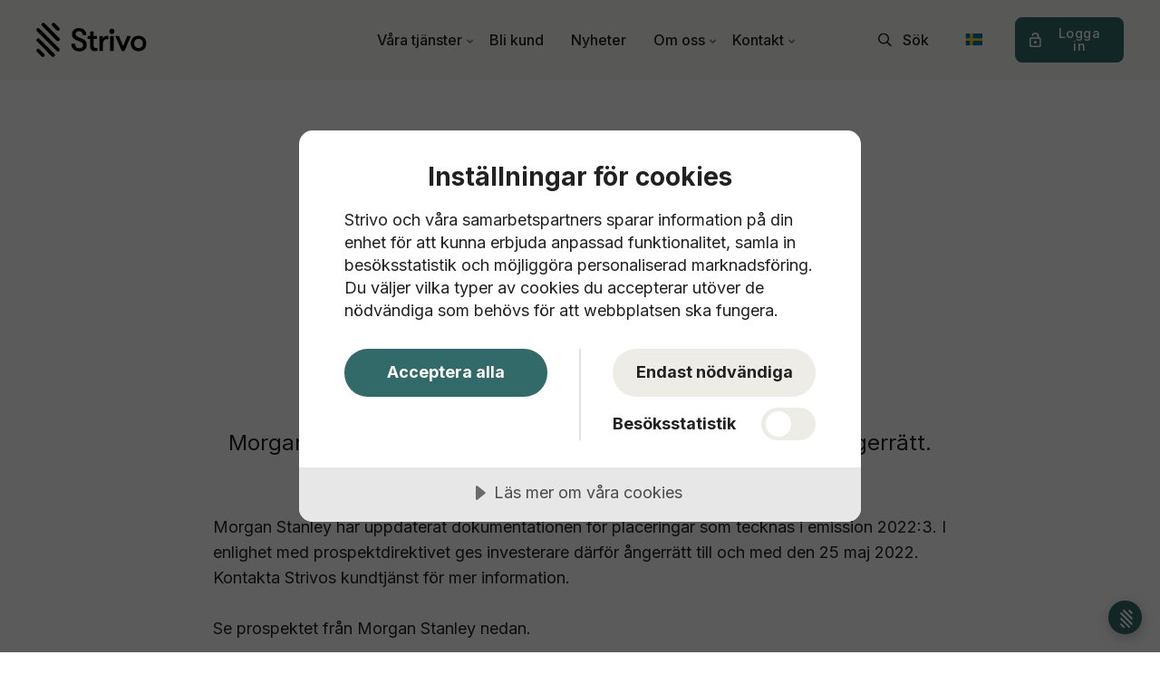

--- FILE ---
content_type: text/html; charset=utf-8
request_url: https://www.strivo.se/nyheter/nyheter-feed/morgan-stanley-uppdaterar-dokumentationen-220523
body_size: 11785
content:

<!DOCTYPE html>
<html lang="sv">
<head>
    <script data-lang="sv-SE" data-id="add5da14-6865-47fc-83aa-156d3364540f" src="https://cdn-eu.cookietractor.com/cookietractor.js"></script>
    <link rel="preload" as="font" type="font/woff2" crossorigin href="/ig-assets/fonts/fontawesome-webfont.woff2?v=4.7.0">

    <link rel="preconnect" href="https://fonts.gstatic.com"><link href="https://fonts.googleapis.com/css2?family=Inter:wght@400;500;700&display=swap" rel="stylesheet">
    <link href="/sb/igloo-css-bundle.css.v639044332540423350" rel="stylesheet">
    <link rel="stylesheet" type="text/css" href="/css/generated-themes/ig-theme-YG1NXukyPkiGN8KfTJj4g.css?v=091020250642" />

    <meta charset="utf-8">
<meta http-equiv="x-ua-compatible" content="ie=edge">
<meta name="viewport" content="width=device-width, initial-scale=1">

<title>Morgan Stanley uppdaterar dokumentationen 220523 - Strivo</title>
<meta name="description" content="Strivo &#xE4;r ett modernt finansbolag med erfarenhet och historia. Vi jobbar med s&#xE5;v&#xE4;l produkter som dep&#xE5;l&#xF6;sningar, och str&#xE4;var efter att alltid ligga i framkant. ">

<meta property="og:title" content="Morgan Stanley uppdaterar dokumentationen 220523 - Strivo" />
<meta property="og:type" content="website" />
<meta property="og:description" content="Strivo &#xE4;r ett modernt finansbolag med erfarenhet och historia. Vi jobbar med s&#xE5;v&#xE4;l produkter som dep&#xE5;l&#xF6;sningar, och str&#xE4;var efter att alltid ligga i framkant. " />
<meta property="og:url" content="https://www.strivo.se/nyheter/nyheter-feed/morgan-stanley-uppdaterar-dokumentationen-220523/">
<meta name="twitter:card" content="summary_large_image">

    <meta name="twitter:site" content="@">

<meta name="twitter:title" content="Morgan Stanley uppdaterar dokumentationen 220523 - Strivo">
<meta name="twitter:description" content="Strivo &#xE4;r ett modernt finansbolag med erfarenhet och historia. Vi jobbar med s&#xE5;v&#xE4;l produkter som dep&#xE5;l&#xF6;sningar, och str&#xE4;var efter att alltid ligga i framkant. ">

    <meta property="og:image" content="https://www.strivo.se/media/txqonsal/emittent2.jpg?upscale=false&width=1200" />
    <meta name="twitter:image" content="https://www.strivo.se/media/txqonsal/emittent2.jpg?upscale=false&width=1200">

    <meta name="og:site_name" content="Strivo" />
    <meta name="og:email" content="info@strivo.se" />



    <link rel="apple-touch-icon" sizes="57x57" href="/media/3mijv5b2/appicon.png?width=57&amp;height=57&amp;v=1dbd9f3271d3ef0">
    <link rel="apple-touch-icon" sizes="60x60" href="/media/3mijv5b2/appicon.png?width=60&amp;height=60&amp;v=1dbd9f3271d3ef0">
    <link rel="apple-touch-icon" sizes="72x72" href="/media/3mijv5b2/appicon.png?width=72&amp;height=72&amp;v=1dbd9f3271d3ef0">
    <link rel="apple-touch-icon" sizes="76x76" href="/media/3mijv5b2/appicon.png?width=76&amp;height=76&amp;v=1dbd9f3271d3ef0">
    <link rel="apple-touch-icon" sizes="114x114" href="/media/3mijv5b2/appicon.png?width=114&amp;height=114&amp;v=1dbd9f3271d3ef0">
    <link rel="apple-touch-icon" sizes="120x120" href="/media/3mijv5b2/appicon.png?width=120&amp;height=120&amp;v=1dbd9f3271d3ef0">
    <link rel="apple-touch-icon" sizes="144x144" href="/media/3mijv5b2/appicon.png?width=144&amp;height=144&amp;v=1dbd9f3271d3ef0">
    <link rel="apple-touch-icon" sizes="152x152" href="/media/3mijv5b2/appicon.png?width=152&amp;height=152&amp;v=1dbd9f3271d3ef0">
    <link rel="apple-touch-icon" sizes="180x180" href="/media/3mijv5b2/appicon.png?width=180&amp;height=180&amp;v=1dbd9f3271d3ef0">
    <link rel="icon" type="image/png" sizes="192x192" href="/media/kjwhpnrz/favicon.png?width=192&amp;height=192&amp;v=1dbd9f3268f56d0">
    <link rel="icon" type="image/png" sizes="32x32" href="/media/kjwhpnrz/favicon.png?width=32&amp;height=32&amp;v=1dbd9f3268f56d0">
    <link rel="icon" type="image/png" sizes="96x96" href="/media/kjwhpnrz/favicon.png?width=96&amp;height=96&amp;v=1dbd9f3268f56d0">
    <link rel="icon" type="image/png" sizes="16x16" href="/media/kjwhpnrz/favicon.png?width=16&amp;height=16&amp;v=1dbd9f3268f56d0">
    <meta name="msapplication-TileColor" content="#FFF">
    <meta name="msapplication-TileImage" content="/media/kjwhpnrz/favicon.png?width=144&amp;height=144&amp;v=1dbd9f3268f56d0">



        <script>
            (function(w,d,s,l,i){w[l]=w[l]||[];w[l].push({'gtm.start':
            new Date().getTime(),event:'gtm.js'});var f=d.getElementsByTagName(s)[0],
            j=d.createElement(s),dl=l!='dataLayer'?'&l='+l:'';j.async=true;j.src=
            'https://www.googletagmanager.com/gtm.js?id='+i+dl;f.parentNode.insertBefore(j,f);
            })(window,document,'script','dataLayer','GTM-MZVM48D');
        </script>


    <script>window.MSInputMethodContext && document.documentMode && document.write('<script src="/scripts/lib/ie11CustomProperties.js"><\x2fscript>');</script>
    <meta name="google-site-verification" content="Cjrig-zGr-ilqts5RQYAJq5UXPmZEbXLQTlUJoa3-UA" />
</head>
<body class="page-loading " data-siteid="12803" data-culture="sv-SE">

    <a href="#content" class="button skip-link">Hoppa till huvudinneh&#xE5;ll</a>

    <div class="io-hook"></div>


<header class="top top--light top--big-width  top--navigation-center">
    <div class="top-inner">

        <div class="top__left">
            <a href="/" class="logo logo--on-light" title="Strivo">
                <img src="/media/vetl0cv0/strivo_logo_black.svg" alt="Strivo AB">
            </a>
            <a href="/" class="logo logo--on-dark" title="Strivo">
                <img src="/media/urdersmd/strivo_logo_neg.svg" alt="Strivo AB">
            </a>
        </div>

        
<div class="top__middle">
    <nav class="main-nav main-nav--main">
        <ul class="main-nav__ul main-nav__ul--first">

                        <li class="main-nav__li main-nav__li--big ">
                            <a class="main-nav__a" href="/vara-tjanster/#">V&#xE5;ra tj&#xE4;nster <i class="fa fa-chevron-down" aria-hidden="true"></i><button class="expand" tabindex="0" aria-label="Visa undersidor"><i class="fa fa-plus" aria-hidden="true"></i></button></a>
                            <ul class="main-nav__ul main-nav__ul--second main-nav__ul--big">
                                <li>
    <div class="grid grid--nav white-bg   grid--compact ">
        <div class="container container--big container--mobile-scroll">
            <div class="row  row--space-between row--v-top row--no-wrap-s row--v-grow">

                    <div class="col col-s-90">

<div class="grid-item icon-list ">
    <div class="icon-list__inner ">
            <a href="/vara-tjanster/depa/"><h3>Dep&#xE5;</h3></a>
            <nav class="compact">
                <ul>
                                <li><a href="/vara-tjanster/depa/depaforsakring/"><i class="fa fa-angle-right" aria-hidden="false"></i> Dep&#xE5;f&#xF6;rs&#xE4;kring</a></li>
                                <li><a href="/vara-tjanster/depa/investeringssparkonto/"><i class="fa fa-angle-right" aria-hidden="false"></i> Investeringssparkonto</a></li>
                                <li><a href="/vara-tjanster/depa/vardepappersdepa/"><i class="fa fa-angle-right" aria-hidden="false"></i> V&#xE4;rdepappersdep&#xE5;</a></li>
                </ul>
            </nav>

    </div>
</div>                    </div>
                    <div class="col col-s-90">

<div class="grid-item icon-list ">
    <div class="icon-list__inner ">
            <a href="/vara-tjanster/placeringar/"><h3>Placeringar</h3></a>
            <nav class="compact">
                <ul>
                                <li><a href="/vara-tjanster/placeringar/aktier/"><i class="fa fa-angle-right" aria-hidden="false"></i> Aktier</a></li>
                                <li><a href="/vara-tjanster/placeringar/alternativa-investeringar/"><i class="fa fa-angle-right" aria-hidden="false"></i> Alternativa investeringar</a></li>
                                <li><a href="/vara-tjanster/placeringar/etfer/"><i class="fa fa-angle-right" aria-hidden="false"></i> ETF:er</a></li>
                                <li><a href="/vara-tjanster/placeringar/foretagsobligationer/"><i class="fa fa-angle-right" aria-hidden="false"></i> F&#xF6;retagsobligationer</a></li>
                                <li><a href="/vara-tjanster/placeringar/strukturerade-placeringar/"><i class="fa fa-angle-right" aria-hidden="false"></i> Strukturerade placeringar</a></li>
                                <li><a href="/vara-tjanster/placeringar/trackers/"><i class="fa fa-angle-right" aria-hidden="false"></i> Trackers</a></li>
                                <li><a href="/vara-tjanster/placeringar/portfoljforvaltning/"><i class="fa fa-angle-right" aria-hidden="false"></i> Portf&#xF6;ljf&#xF6;rvaltning</a></li>
                </ul>
            </nav>

    </div>
</div>                    </div>
                    <div class="col col-s-90">

<div class="grid-item icon-list ">
    <div class="icon-list__inner ">
            <a href="/vara-tjanster/fondutbud/"><h3>Fondutbud</h3></a>
            <nav class="compact">
                <ul>
                                <li><a href="/vara-tjanster/fondutbud/fondlista/"><i class="fa fa-angle-right" aria-hidden="false"></i> Fondlista</a></li>
                                <li><a href="/vara-tjanster/fondutbud/fundroid/"><i class="fa fa-angle-right" aria-hidden="false"></i> Fundroid</a></li>
                                <li><a href="/vara-tjanster/fondutbud/manadssparande/"><i class="fa fa-angle-right" aria-hidden="false"></i> M&#xE5;nadssparande</a></li>
                </ul>
            </nav>

    </div>
</div>                    </div>
                    <div class="col col-s-90">

<div class="grid-item icon-list ">
    <div class="icon-list__inner ">
            <a href="/vara-tjanster/utbildning/"><h3>Utbildning</h3></a>
            <nav class="compact">
                <ul>
                                <li><a href="/vara-tjanster/utbildning/blogg/"><i class="fa fa-angle-right" aria-hidden="false"></i> Blogg</a></li>
                                <li><a href="/vara-tjanster/utbildning/kurstillfallen/"><i class="fa fa-angle-right" aria-hidden="false"></i> Kurstillf&#xE4;llen</a></li>
                                <li><a href="/vara-tjanster/utbildning/podcast/"><i class="fa fa-angle-right" aria-hidden="false"></i> Podcast</a></li>
                                <li><a href="/vara-tjanster/utbildning/utbildningsavsnitt/"><i class="fa fa-angle-right" aria-hidden="false"></i> Utbildningsavsnitt</a></li>
                </ul>
            </nav>

    </div>
</div>                    </div>
                    <div class="col col-s-90">


<div class="grid-item market-search ">

        <a href="/vara-tjanster/placeringar/marknadskurser/"><h3>Marknadskurser</h3></a>


<form action="/umbraco/Surface/Struct/GetStructsWidgetPage" class="market-search__form" method="post">        <input type="hidden" name="pageId" value="12864" />
        <input type="search" placeholder="S&#xF6;k" name="searchTerm">
        <button class="button"><img src="/ig-assets/search.svg" /><span class="sr-only">S&#xF6;k</span></button>
<input name="__RequestVerificationToken" type="hidden" value="CfDJ8LNbbhy8TatPtiuNuTA_bRHUw5IhUfjzMZ_g5GvukXAvw28fuZA32n0C-GEP196mRFpeflgUksHALzGUbw-9H4Lx-3U2GWrBrxECMCGrQv4aJ-IDqIMc0BYt3r0z9abjl6MhHnMQw45xRaO-wxEjuFE" /></form>
<ul class="market-list">
        <li class="col-order-1">
            <div class="market-list__name">Sverige</div>
            <div class="market-list__info"><img src="/ig-assets/arrow-up.svg" alt="">	0,35% <span class="market-list__meta">&nbsp;(3,98% i &#xE5;r)</span></div>
        </li>
        <li class="col-order-3">
            <div class="market-list__name">V&#xE4;rlden</div>
            <div class="market-list__info"><img src="/ig-assets/arrow-up.svg" alt="">	0,73% <span class="market-list__meta">&nbsp;(2,51% i &#xE5;r)</span></div>
        </li>
        <li class="col-order-2">
            <div class="market-list__name">USA</div>
            <div class="market-list__info"><img src="/ig-assets/arrow-up.svg" alt="">	0,54% <span class="market-list__meta">&nbsp;(1,4% i &#xE5;r)</span></div>
        </li>

</ul>
</div>                    </div>
            </div>
        </div>
    </div>
                                </li>
                            </ul>
                        </li>
                        <li class="main-nav__li ">
                                <a class="main-nav__a" href="/bli-kund/">Bli kund</a>
                        </li>
                        <li class="main-nav__li ">
                                <a class="main-nav__a" href="/nyheter/">Nyheter</a>
                        </li>
                        <li class="main-nav__li ">
                                <a class="main-nav__a" href="/om-oss/">Om oss <i class="fa fa-chevron-down" aria-hidden="true"></i><button class="expand" tabindex="0" aria-label="Visa undersidor"><i class="fa fa-plus" aria-hidden="true"></i></button></a>
                                <ul class="main-nav__ul main-nav__ul--second">
                                            <li class="main-nav__li ">

                                                    <a class="main-nav__a" href="/om-oss/regler-och-styrning/">Regler och styrning</a>
                                            </li>
                                            <li class="main-nav__li ">

                                                    <a class="main-nav__a" href="/om-oss/hallbarhet/">H&#xE5;llbarhet</a>
                                            </li>
                                            <li class="main-nav__li ">

                                                    <a class="main-nav__a" href="/om-oss/karriar/">Karri&#xE4;r</a>
                                            </li>
                                            <li class="main-nav__li ">

                                                    <a class="main-nav__a" href="/om-oss/samarbeten/">Samarbeten</a>
                                            </li>
                                            <li class="main-nav__li ">

                                                    <a class="main-nav__a" href="/om-oss/organisation/">Organisation</a>
                                            </li>
                                </ul>
                        </li>
                        <li class="main-nav__li ">
                                <a class="main-nav__a" href="/kontakt/">Kontakt <i class="fa fa-chevron-down" aria-hidden="true"></i><button class="expand" tabindex="0" aria-label="Visa undersidor"><i class="fa fa-plus" aria-hidden="true"></i></button></a>
                                <ul class="main-nav__ul main-nav__ul--second">
                                            <li class="main-nav__li ">

                                                    <a class="main-nav__a" href="/kontakt/blanketter/">Blanketter</a>
                                            </li>
                                            <li class="main-nav__li ">

                                                    <a class="main-nav__a" href="/kontakt/fragor-och-svar/">Fr&#xE5;gor och svar</a>
                                            </li>
                                            <li class="main-nav__li ">

                                                    <a class="main-nav__a" href="/kontakt/kundskydd-och-sakerhet/">Kundskydd och s&#xE4;kerhet</a>
                                            </li>
                                            <li class="main-nav__li ">

                                                    <a class="main-nav__a" href="/kontakt/synpunkter-och-klagomal/">Synpunkter och klagom&#xE5;l</a>
                                            </li>
                                </ul>
                        </li>


            <li class="main-nav__li main-nav__li--lang show--m">
                <a class="main-nav__a" href="#"><img src="/ig-assets/flags/se.svg" alt="Svenska (Sverige)" /> <span>Svenska (Sverige)</span><button class="expand" tabindex="0" aria-label="Visa undersidor"><i class="fa fa-plus" aria-hidden="true"></i></button></a>
                <ul class="main-nav__ul main-nav__ul--second go-right">
                        <li class="main-nav__li">
                            <a class="main-nav__a" href="/en/" title="English (United Kingdom)"><img src="/ig-assets/flags/gb.svg" alt="English (United Kingdom)" />&nbsp;<span>English (United Kingdom)</span></a>
                        </li>
                        <li class="main-nav__li">
                            <a class="main-nav__a" href="/nyheter/nyheter-feed/morgan-stanley-uppdaterar-dokumentationen-220523/" title="Svenska (Sverige)"><img src="/ig-assets/flags/se.svg" alt="Svenska (Sverige)" />&nbsp;<span>Svenska (Sverige)</span></a>
                        </li>
                </ul>
            </li>
                <li class="main-nav__li main-nav__li--btn show--m">
                        <a href="/login/"  title="Login" class="button button--default  button--theme">
            <img src="/media/a00husej/lock.svg" class="button__icon" alt="" aria-hidden="true">
    <span>Logga in</span>
</a>

                </li>

        </ul>

    </nav>
</div>

<div class="top__right hide--m">
    <nav class="main-nav main-nav--side">
        <ul class="main-nav__ul main-nav__ul--first">
                <li class="main-nav__li toggle-search">
                    <a class="main-nav__a" href="#" title="S&#xF6;k" aria-label="search">
                        <svg aria-hidden="true" xmlns="http://www.w3.org/2000/svg" xmlns:xlink="http://www.w3.org/1999/xlink" width="15.986" height="15.981" viewBox="0 0 15.986 15.981">
                            <defs>
                                <clipPath id="clip-path">
                                    <rect id="Rectangle_135" data-name="Rectangle 135" width="15.986" height="15.981" transform="translate(0 0)" fill="#212121" />
                                </clipPath>
                            </defs>
                            <g id="Group_219" data-name="Group 219" clip-path="url(#clip-path)">
                                <path id="Path_8188" data-name="Path 8188" d="M6.424,12.838a6.385,6.385,0,0,0,3.959-1.371L14.9,15.981l1.089-1.089-4.514-4.514a6.419,6.419,0,1,0-5.048,2.46m0-11.3A4.879,4.879,0,1,1,1.545,6.419,4.878,4.878,0,0,1,6.424,1.541" transform="translate(0 0)" fill="#212121" />
                            </g>
                        </svg>
                        <span>S&#xF6;k</span>
                    </a>
                </li>

            <li class="main-nav__li main-nav__li--lang ">
                <a class="main-nav__a" href="#"><img src="/ig-assets/flags/se.svg" alt="Svenska (Sverige)" /> <span>Svenska (Sverige)</span><button class="expand" tabindex="0" aria-label="Visa undersidor"><i class="fa fa-plus" aria-hidden="true"></i></button></a>
                <ul class="main-nav__ul main-nav__ul--second go-right">
                        <li class="main-nav__li">
                            <a class="main-nav__a" href="/en/" title="English (United Kingdom)"><img src="/ig-assets/flags/gb.svg" alt="English (United Kingdom)" />&nbsp;<span>English (United Kingdom)</span></a>
                        </li>
                        <li class="main-nav__li">
                            <a class="main-nav__a" href="/nyheter/nyheter-feed/morgan-stanley-uppdaterar-dokumentationen-220523/" title="Svenska (Sverige)"><img src="/ig-assets/flags/se.svg" alt="Svenska (Sverige)" />&nbsp;<span>Svenska (Sverige)</span></a>
                        </li>
                </ul>
            </li>
                <li class="main-nav__li main-nav__li--btn ">
                        <a href="/login/"  title="Login" class="button button--default  button--theme">
            <img src="/media/a00husej/lock.svg" class="button__icon" alt="" aria-hidden="true">
    <span>Logga in</span>
</a>

                </li>
        </ul>

    </nav>
</div>






        <nav class="mobile-actions">
            <ul>
                    <li class="toggle-search">
                        <a href="#" title="S&#xF6;k">
                            <i class="fa fa-search" aria-hidden="true"></i>
                        </a>
                    </li>
                <li>
                    <button class="hamburger" type="button" aria-label="Show navigation">
                        <span class="hamburger-box">
                            <span class="hamburger-inner"></span>
                        </span>
                    </button>
                </li>
            </ul>
        </nav>


    </div>
</header>




    <main id="content">
        


        

<section class="block post white-bg">

    <div class="block__header">
        <h1>Morgan Stanley uppdaterar dokumentationen</h1>
        <div class="post__header">
                <div class="post__meta">
                     23 maj 2022
                </div>
        </div>
            <div class="block__header-text text-big">
                <p>Morgan Stanley: Uppdaterat dokumentation och förlängd ångerrätt.</p>
            </div>
    </div>

    <div class="block__body">


        <div class="post__body">

            <p>Morgan Stanley har uppdaterat dokumentationen för placeringar som tecknas i emission 2022:3. I enlighet med prospektdirektivet ges investerare därför ångerrätt till och med den 25 maj 2022. Kontakta Strivos kundtjänst för mer information.<br /><br />Se prospektet från Morgan Stanley nedan. </p>

                <div class="row sub-grid">

                        <div class="col- col-s-100">

<div class="grid-item grid-item--button text-left">
        <div class="button-wrap">
    <a href="https://sp.morganstanley.com/EU/Download/GeneralDocument?documentID=ca83aaf0-c939-43e1-bac9-1d33b19c3be1" target="_blank"  rel="noopener"  title="NINTH BASE PROSPECTUS SUPPLEMENT" class="arrow-link">
    <span>NINTH BASE PROSPECTUS SUPPLEMENT</span>
</a>
        </div>
</div>                        </div>

                </div>


<div class="share">
	<h6>Dela</h6>
	<ul class="share-list">
		<li class="share-facebook"><a href="http://www.facebook.com/sharer.php?u=https://www.strivo.se/nyheter/nyheter-feed/morgan-stanley-uppdaterar-dokumentationen-220523/" data-height="520" data-width="350" target="_blank" title="Facebook"><i class="fa fa-facebook" aria-hidden="true"></i></a></li>
		<li class="share-twitter"><a href="http://twitter.com/share?url=https://www.strivo.se/nyheter/nyheter-feed/morgan-stanley-uppdaterar-dokumentationen-220523/" data-height="240" data-width="450" target="_blank" title="Twitter"><i class="fa fa-twitter" aria-hidden="true"></i></a></li>
		<li class="share-linkedin"><a href="https://www.linkedin.com/shareArticle?url=https://www.strivo.se/nyheter/nyheter-feed/morgan-stanley-uppdaterar-dokumentationen-220523/" data-height="520" data-width="350" target="_blank" title="Linked In"><i class="fa fa-linkedin" aria-hidden="true"></i></a></li>
		<li class="share-email"><a href="mailto:?body=https://www.strivo.se/nyheter/nyheter-feed/morgan-stanley-uppdaterar-dokumentationen-220523/" title="E-post"><i class="fa fa-envelope-o" aria-hidden="true"></i></a></li>
	</ul>
</div>
                    <br>
                    <div id="disqus_thread"></div>
                    <script>
						(function() {
						var d = document, s = d.createElement('script');
						s.src = 'https://.disqus.com/embed.js';
						s.setAttribute('data-timestamp', +new Date());
						(d.head || d.body).appendChild(s);
						})();
                    </script>

        </div>

    </div>

</section>




    <section class="block feed gray-bg">

        <div class="container">

            <div class="row row--center box-wrap">

                    <div class="col-33 col-s-100">
                        <article class="box">
                                <div class="box__image">
                                    <a href="/nyheter/nyheter-feed/aktuella-villkor-emission-20259/" title="Aktuella villkor emission 2025:9" tabindex="-1">
                                        <img class="lazyload"
                                             src="/media/a1znfk4r/villkor_uppdaterade2.jpg?width=10&amp;height=7&amp;quality=80&amp;v=1dc2230759e8590"
                                             data-sizes="auto"
                                             data-srcset="/media/a1znfk4r/villkor_uppdaterade2.jpg?width=300&amp;height=210&amp;quality=80&amp;v=1dc2230759e8590 300w,
                                    	    /media/a1znfk4r/villkor_uppdaterade2.jpg?width=500&amp;height=350&amp;quality=80&amp;v=1dc2230759e8590 500w,
                                    	    /media/a1znfk4r/villkor_uppdaterade2.jpg?width=1000&amp;height=700&amp;quality=80&amp;v=1dc2230759e8590 1000w"
                                             alt="Aktuella villkor emission 2025:9">
                                    </a>
                                </div>
                            <div class="box__text">
                                <h3 class="h5"><a title="Aktuella villkor emission 2025:9" href="/nyheter/nyheter-feed/aktuella-villkor-emission-20259/">Aktuella villkor emission 2025:9</a></h3>
                                    <div class="box__meta">
                                         07 januari 2026
                                    </div>
                                <p>Emission 2025:9 tecknas till och med den 6 februari. Nedan finner du en uppdatering p&#xE5; hur de aktuella villkoren ser ut just nu.</p>
                            </div>
                        </article>
                    </div>
                    <div class="col-33 col-s-100">
                        <article class="box">
                                <div class="box__image">
                                    <a href="/nyheter/nyheter-feed/kredithandelse-i-ardagh-packaging-finance-plc/" title="Kredith&#xE4;ndelse i Ardagh Packaging Finance PLC" tabindex="-1">
                                        <img class="lazyload"
                                             src="/media/qtge1cx2/info.jpg?width=10&amp;height=7&amp;quality=80&amp;v=1dc223075cbb010"
                                             data-sizes="auto"
                                             data-srcset="/media/qtge1cx2/info.jpg?width=300&amp;height=210&amp;quality=80&amp;v=1dc223075cbb010 300w,
                                    	    /media/qtge1cx2/info.jpg?width=500&amp;height=350&amp;quality=80&amp;v=1dc223075cbb010 500w,
                                    	    /media/qtge1cx2/info.jpg?width=1000&amp;height=700&amp;quality=80&amp;v=1dc223075cbb010 1000w"
                                             alt="Kredith&#xE4;ndelse i Ardagh Packaging Finance PLC">
                                    </a>
                                </div>
                            <div class="box__text">
                                <h3 class="h5"><a title="Kredith&#xE4;ndelse i Ardagh Packaging Finance PLC" href="/nyheter/nyheter-feed/kredithandelse-i-ardagh-packaging-finance-plc/">Kredith&#xE4;ndelse i Ardagh Packaging Finance PLC</a></h3>
                                    <div class="box__meta">
                                         02 januari 2026
                                    </div>
                                <p>Kredith&#xE4;ndelse i Ardagh Packaging Finance PLC</p>
                            </div>
                        </article>
                    </div>
                    <div class="col-33 col-s-100">
                        <article class="box">
                                <div class="box__image">
                                    <a href="/nyheter/nyheter-feed/faststallda-villkor-for-emission-20258/" title="Fastst&#xE4;llda villkor f&#xF6;r emission 2025:8" tabindex="-1">
                                        <img class="lazyload"
                                             src="/media/ivanodqf/villkor_faststa-llda2.jpg?width=10&amp;height=7&amp;quality=80&amp;v=1dc223075a31970"
                                             data-sizes="auto"
                                             data-srcset="/media/ivanodqf/villkor_faststa-llda2.jpg?width=300&amp;height=210&amp;quality=80&amp;v=1dc223075a31970 300w,
                                    	    /media/ivanodqf/villkor_faststa-llda2.jpg?width=500&amp;height=350&amp;quality=80&amp;v=1dc223075a31970 500w,
                                    	    /media/ivanodqf/villkor_faststa-llda2.jpg?width=1000&amp;height=700&amp;quality=80&amp;v=1dc223075a31970 1000w"
                                             alt="Fastst&#xE4;llda villkor f&#xF6;r emission 2025:8">
                                    </a>
                                </div>
                            <div class="box__text">
                                <h3 class="h5"><a title="Fastst&#xE4;llda villkor f&#xF6;r emission 2025:8" href="/nyheter/nyheter-feed/faststallda-villkor-for-emission-20258/">Fastst&#xE4;llda villkor f&#xF6;r emission 2025:8</a></h3>
                                    <div class="box__meta">
                                         30 december 2025
                                    </div>
                                <p>Emission 2025:8 &#xE4;r nu upphandlad vilket inneb&#xE4;r att slutgiltiga deltagandegrader och kuponger &#xE4;r fastst&#xE4;llda.</p>
                            </div>
                        </article>
                    </div>

            </div>

        </div>

            <div class="text-center">
                <div class="button-wrap">
                    <br>
                    <a href="/nyheter/nyheter-feed/" class="button button--dark">Visa fler</a>
                </div>
            </div>

    </section>

    </main>

<footer class="footer footer--dark light-color">

    <div class="container container--big">
        <div class="row">
            <div class="col-100">
                <div class="footer__symbol">
                    <img src="/ig-assets/strivo_symbol.svg" alt="Strivo Symbol" />
                </div>
            </div>
        </div>
    </div>

        <div class="container container--standard footer-grid">
            <div class="row">

                    <div class="col-25 col-m-50 col-s-100">


<div class="footer-item footer-item--social-links text-left">


    <p><strong>Mail:</strong> <a href="mailto:info@strivo.se">info@strivo.se</a><br /><strong>Telefon:</strong> <a href="tel:+4631688290">+46 31 68 82 90</a><br /><strong>Öppettider</strong>: Mån - Fre 09-17</p>
<p> </p>

    <ul class="social-nav" itemscope itemtype="http://schema.org/Organization">
        <link itemprop="url" href="https://www.strivo.se/nyheter/nyheter-feed/morgan-stanley-uppdaterar-dokumentationen-220523/">

            <li><a itemprop="sameAs" href="https://sv-se.facebook.com/Strivo.se" target="_blank" title="Facebook" rel="noopener"><i class="fa fa-facebook"></i></a></li>
            <li><a itemprop="sameAs" href="https://instagram.com/strivo_se" target="_blank" title="Instagram" rel="noopener"><i class="fa fa-instagram" aria-hidden="true"></i></a></li>
            <li><a itemprop="sameAs" href="https://www.linkedin.com/company/strivo-ab" target="_blank" title="Linked In" rel="noopener"><i class="fa fa-linkedin" aria-hidden="true"></i></a></li>
    </ul>

</div>
                    </div>
                    <div class="col col-s-100">


<div class="footer-item footer-item--links">

            <h4 class="h6 navigation-link-heading">
                <a href="/vara-tjanster/" >
                    V&#xE5;ra tj&#xE4;nster
                </a>
            </h4>

    <nav class="navigation navigation--level-1" data-expand="true">
        <ul>
                    <li class="">
                        <div>
                            <a href="/vara-tjanster/depa/">Dep&#xE5;</a>
                        </div>
                            <ul>
                            </ul>
                    </li>
                    <li class="">
                        <div>
                            <a href="/vara-tjanster/placeringar/">Placeringar</a>
                        </div>
                            <ul>
                            </ul>
                    </li>
                    <li class="">
                        <div>
                            <a href="/vara-tjanster/fondutbud/">Fondutbud</a>
                        </div>
                            <ul>
                            </ul>
                    </li>
                    <li class="">
                        <div>
                            <a href="/vara-tjanster/utbildning/">Utbildning</a>
                        </div>
                            <ul>
                            </ul>
                    </li>
                    <li class="">
                        <div>
                            <a href="/vara-tjanster/institutioner/">Institutioner</a>
                        </div>
                    </li>
                    <li class="">
                        <div>
                            <a href="/vara-tjanster/kapitalanskaffning/">Kapitalanskaffning</a>
                        </div>
                    </li>
        </ul>
    </nav>
</div>


                    </div>
                    <div class="col col-s-100">


<div class="footer-item footer-item--links">

            <h4 class="h6 navigation-link-heading">
                <a href="/om-oss/" >
                    Om oss
                </a>
            </h4>

    <nav class="navigation navigation--level-1" data-expand="true">
        <ul>
                    <li class="">
                        <div>
                            <a href="/om-oss/regler-och-styrning/">Regler och styrning</a>
                        </div>
                            <ul>
                            </ul>
                    </li>
                    <li class="">
                        <div>
                            <a href="/om-oss/hallbarhet/">H&#xE5;llbarhet</a>
                        </div>
                            <ul>
                            </ul>
                    </li>
                    <li class="">
                        <div>
                            <a href="/om-oss/karriar/">Karri&#xE4;r</a>
                        </div>
                            <ul>
                            </ul>
                    </li>
                    <li class="">
                        <div>
                            <a href="/om-oss/samarbeten/">Samarbeten</a>
                        </div>
                    </li>
                    <li class="">
                        <div>
                            <a href="/om-oss/organisation/">Organisation</a>
                        </div>
                    </li>
        </ul>
    </nav>
</div>


                    </div>
                    <div class="col col-s-100">


<div class="footer-item footer-item--links">

            <h4 class="h6 navigation-link-heading">
                <a href="/kontakt/" >
                    Kontakt
                </a>
            </h4>

    <nav class="navigation navigation--level-1" data-expand="true">
        <ul>
                    <li class="">
                        <div>
                            <a href="/kontakt/blanketter/">Blanketter</a>
                        </div>
                    </li>
                    <li class="">
                        <div>
                            <a href="/kontakt/kundskydd-och-sakerhet/">Kundskydd och s&#xE4;kerhet</a>
                        </div>
                            <ul>
                            </ul>
                    </li>
                    <li class="">
                        <div>
                            <a href="/kontakt/synpunkter-och-klagomal/">Synpunkter och klagom&#xE5;l</a>
                        </div>
                    </li>
                    <li class="">
                        <div>
                            <a href="/kontakt/fragor-och-svar/">Fr&#xE5;gor och svar</a>
                        </div>
                    </li>
                    <li class="">
                        <div>
                            <a href="/kontakt/visselblasning/">Visselbl&#xE5;sning</a>
                        </div>
                    </li>
        </ul>
    </nav>
</div>


                    </div>
                    <div class="col-25 col-m-50 col-s-100">


<div class="footer-item footer-item--code">
        <h2 class="h6">
            Nyhetsbrev
        </h2>

    <p>Prenumerera på vårt nyhetsbrev! Genom att registrera dig samtycker du till att dina personuppgifter hanteras enligt Strivos policy <a href="/behandling-av-personuppgifter/" title="Behandling av personuppgifter">här</a>.</p>

    <form id="rule-optin-form" name="SubscriberForm" style="text-align:left; font-family: arial, sans-serif; font-size: 12pt;" action="https://app.rule.io/subscriber-form/subscriber" method="post">
        <input type="hidden" value="174063" name="tags[]">
        <input type="hidden" name="token" value="8f6257ba-efa9da7-9c02369-f4b86c8-534a798-e07">
        <table cellspacing="0" cellpadding="2px">
            <tr style="display:none">
                <td>
                    <br />
                    <b>
                        Prenumerera på Strivos månadsbrev
                    </b>
                    <br />
                </td>
            </tr>
            <tr>
                <td>
                    <label class="email-label">
                        <br />
                        <input lang="sv" type="email" name="rule_email" placeholder="E-post" value="" size="30" required oninvalid="this.setCustomValidity('Ange rätt format för e-postadress')" oninput="this.setCustomValidity('')" />
                    </label>
                </td>
            </tr>
            <tr>
                <td>
                </td>
            </tr>
            <tr>
                <td>
                    <input type="submit" name="Submit" value="Prenumerera">
                </td>
            </tr>
            <tr>
                <td>
                    <!-- Ändra inte namn eller typ på Skicka-knappen. För att ändra den synliga texten, ändra istället texten för \ &quot;värde \&quot; -->
                  
                    <input style="display:none" type="checkbox" name="email_field" value="1" tabindex="-1" autocomplete="off">
                    <input type="hidden" name="language" value="111">
                </td>
            </tr>
        </table>
    </form>
</div>

                    </div>

            </div>
        </div>

    <div class="container">
        <div class="row">
                <div class="col-30 col-l-100">
                    <p class="footer__bottom-info">
                        Copyright © 2025 Strivo AB, org.nr 556759-1721. 
                    </p>
                </div>
                <div class="col-70 col-l-100">
                    <nav class="footer__bottom-nav">
                        <ul>
                                <li>
                                    <a href="/anvandarvillkor/">Anv&#xE4;ndarvillkor</a>
                                </li>
                                <li>
                                    <a href="/behandling-av-personuppgifter/">Behandling av personuppgifter</a>
                                </li>
                                <li>
                                    <a href="javascript:cookieTractor.openConsentSettings()">Cookies</a>
                                </li>
                                <li>
                                    <a href="/important-information-for-people-outside-sweden/">Important information for people outside Sweden</a>
                                </li>
                        </ul>
                    </nav>
                </div>

        </div>
    </div>

</footer>

<button title="&#xC5;k till toppen" aria-label="&#xC5;k till toppen" class="to-top to-top--white">
    <i class="fa fa-chevron-up" aria-hidden="true"></i>
</button>
    <div class="search" role="dialog" arial-label="S&#xF6;k">
    
    	<div class="search__stage">
    
            <form action="/sok/" class="search__form">
                <label for="page-search-input" class="sr-only">S&#xF6;k</label>
                <i class="fa fa-search" aria-hidden="true"></i>
                <input type="text" autocomplete="off" name="search" id="page-search-input" required class="search__input" placeholder="S&#xF6;k p&#xE5; sidan...">
                <div class="search__loader"></div>

                <div class="search__autocomplete hide">

                    <div class="search__no-results hide">
                        Hittade inga resultat
                    </div>

                    <ul class="search__suggest">
                    </ul>
                    <button class="button button--block">Visa alla resultat <span class="search__result-count"></span></button>
                </div>
            </form>
    	</div>
    	
    	<button class="search__close" title="St&#xE4;ng (Esc)" tabindex="0"><i class="fa fa-times" aria-hidden="true"></i></button>
    
    </div>
    <button class="search-overlay"></button>


    <div class="pswp" tabindex="-1" role="dialog" aria-hidden="true">
    <div class="pswp__bg"></div>
    <div class="pswp__scroll-wrap">
 
       <div class="pswp__container">
           <div class="pswp__item"></div>
           <div class="pswp__item"></div>
           <div class="pswp__item"></div>
        </div>
 
        <div class="pswp__ui pswp__ui--hidden">
            <div class="pswp__top-bar">
                <div class="pswp__counter"></div>
                <button class="pswp__button pswp__button--close" title="St&#xE4;ng (Esc)"></button>
                <button class="pswp__button pswp__button--share" title="Dela"></button>
                <button class="pswp__button pswp__button--fs" title="Helsk&#xE4;rm"></button>
                <button class="pswp__button pswp__button--zoom" title="Zoom"></button>
                <div class="pswp__preloader">
                    <div class="pswp__preloader__icn">
                      <div class="pswp__preloader__cut">
                        <div class="pswp__preloader__donut"></div>
                      </div>
                    </div>
                </div>
            </div>
            <div class="pswp__share-modal pswp__share-modal--hidden pswp__single-tap">
                <div class="pswp__share-tooltip"></div> 
            </div>
            <button class="pswp__button pswp__button--arrow--left" title="F&#xF6;reg&#xE5;ende">
            </button>
            <button class="pswp__button pswp__button--arrow--right" title="N&#xE4;sta">
            </button>
            <div class="pswp__caption">
                <div class="pswp__caption__center"></div>
            </div>
        </div>
    </div>
</div>

        <script async src="https://www.googletagmanager.com/gtag/js?id="></script>
        <script>
            window.dataLayer = window.dataLayer || [];
            function gtag(){dataLayer.push(arguments);}
            gtag('js', new Date());
            gtag('config', '');
        </script>

    <script type="application/ld+json">
        {
        "@context": "http://schema.org",
        "@type": "Organization",
        "url": "https://www.strivo.se/"
,"name": "Strivo AB","logo": "/media/vetl0cv0/strivo_logo_black.svg"
,"telephone":""        }
    </script>


        <noscript>
            <iframe src="https://www.googletagmanager.com/ns.html?id=GTM-MZVM48D" height="0" width="0" style="display:none;visibility:hidden"></iframe>
        </noscript>

    
    <!-- Loading Vue Before JS Bundles-->
        <script src="https://cdn.jsdelivr.net/npm/vue@2.6.14/dist/vue.min.js"></script>
    <script integrity="sha384-7WuMRQ9JgpoU+NRzdTf/AVDbN4O+21NgLxGDRMdimO3DB0lzVhrD3nGBkgu6tv1s" crossorigin="anonymous" src="https://cdn.jsdelivr.net/npm/axios/dist/axios.min.js"></script>
    <script src="/sb/igloo-js-bundle.js.v639044332540423350"></script>

    
    <script type="application/ld+json">
        {
        "@context": "http://schema.org",
        "@type": "NewsArticle",
        "mainEntityOfPage": {
        "@type": "WebPage",
        "@id": "https://www.strivo.se/nyheter/nyheter-feed/morgan-stanley-uppdaterar-dokumentationen-220523/"
        },
        "headline": "Morgan Stanley uppdaterar dokumentationen",
        "image": [
        "https://www.strivo.se/media/txqonsal/emittent2.jpg"
        ],
        "datePublished": "2022-05-23 08:00:00",
        "dateModified": "2025-06-10 10:47:59",
        "author": {
        "@type": "Organization",
        "name": "Strivo AB"
        },
        "publisher": {
        "@type": "Organization",
        "name": "Strivo AB",
        "logo": {
            "@type": "ImageObject",
            "url": "/media/vetl0cv0/strivo_logo_black.svg"
        }
        },
        "description": "Morgan Stanley: Uppdaterat dokumentation och f&#xF6;rl&#xE4;ngd &#xE5;ngerr&#xE4;tt."
        }
    </script>

        <style>
            df-messenger {
                --df-messenger-bot-message: var(--theme);
                --df-messenger-button-titlebar-color: var(--theme);
                --df-messenger-chat-background-color: var(--white);
                --df-messenger-font-color: var(--white);
                --df-messenger-send-icon: var(--theme);
                --df-messenger-user-message: var(--background-dark);
            }
        </style>
        <script src="https://www.gstatic.com/dialogflow-console/fast/messenger/bootstrap.js?v=1"></script>
        <df-messenger intent="WELCOME"
                      chat-title="Strivo"
                      agent-id="20edbe40-6302-4f12-8f7a-4cef48fdd098"
                      language-code="en"
                      chat-icon="/ig-assets/strivo_symbol.svg"
                      wait-open="true">
        </df-messenger>
        <script>
            var dfMessengerList = document.getElementsByTagName('df-messenger');
            var dfMessenger = dfMessengerList[0];
            dfMessenger.addEventListener('df-messenger-loaded', function (event) {
                var widget = document.querySelector('df-messenger').shadowRoot.querySelector('.df-messenger-wrapper').querySelector('#widgetIcon');
                widget.style.height = "2.8em";
                widget.style.width = "2.8em";
                widget.style.visibility = "visible";

                var chatIcon = document.querySelector('df-messenger').shadowRoot.querySelector('.df-messenger-wrapper').querySelector('#widgetIcon').querySelector('.df-chat-icon');
                chatIcon.style.height = "20px";
                chatIcon.style.width = "20px";
                chatIcon.style.inset = "0";
                chatIcon.style.margin = "auto";

                var closeSvg = document.querySelector('df-messenger').shadowRoot.querySelector('.df-messenger-wrapper').querySelector('#widgetIcon').querySelector('#closeSvg');
                closeSvg.style.inset = "0";
                closeSvg.style.margin = "auto";

                widget.addEventListener('click', function (event) {
                    window.setTimeout(function () {
                        document.querySelector('df-messenger').shadowRoot.querySelector('.df-messenger-wrapper').querySelector('df-messenger-chat').shadowRoot.querySelector('.chat-wrapper').style.bottom = "65px";
                    },
                        100);
                });
            });
            dfMessenger.addEventListener('df-response-received',
                function (event) {
                    if (event.detail.response.queryResult.fulfillmentText.includes("</a>")) {
                        window.setTimeout(function () {
                            var messages = document.querySelector('df-messenger').shadowRoot.querySelector('.df-messenger-wrapper').querySelector('df-messenger-chat').shadowRoot.querySelector('.chat-wrapper').querySelector('df-message-list').shadowRoot.querySelector('.message-list-wrapper').querySelector('#messageList').querySelectorAll('.bot-message');
                            var message = messages[messages.length - 1];
                            var htmlString = message.innerHTML.replaceAll('&gt;', '>');
                            htmlString = htmlString.replaceAll('&lt;', '<');
                            message.innerHTML = htmlString;
                        },
                            100);
                    }
                });
        </script>

</body>
</html>

--- FILE ---
content_type: text/css
request_url: https://www.strivo.se/sb/igloo-css-bundle.css.v639044332540423350
body_size: 41206
content:
html,body,div,span,applet,object,iframe,h1,h2,h3,h4,h5,h6,p,blockquote,pre,a,abbr,acronym,address,big,cite,code,del,dfn,em,img,ins,kbd,q,s,samp,small,strike,strong,sub,sup,tt,var,b,u,i,center,dl,dt,dd,ol,ul,li,fieldset,form,label,legend,table,caption,tbody,tfoot,thead,tr,th,td,article,aside,canvas,details,embed,figure,figcaption,footer,header,hgroup,menu,nav,output,ruby,section,summary,time,mark,audio,video{margin:0;padding:0;border:0;font-size:100%;font:inherit;vertical-align:baseline;}article,aside,details,figcaption,figure,footer,header,hgroup,menu,nav,section{display:block;}body{line-height:1;}ol,ul{list-style:none;}blockquote,q{quotes:none;}blockquote:before,blockquote:after,q:before,q:after{content:'';content:none;}table{border-collapse:collapse;border-spacing:0;}
:root{--white:#fff;--black:#000;--theme:#3aa5ed;--theme-rgb:58,165,237;--theme-darker:#148ee0;--theme-contrast:#fff;--theme-alt:#2ecc71;--theme-alt-darker:#25a25a;--theme-alt-contrast:#fff;--heading-dark:#111;--text-dark:#444;--background-dark:#111;--background-dark-lighter:#1b1b1b;--border-dark:rgba(0,0,0,0.08);--heading-light:#fff;--text-light:#fff;--background-light:#f9f9f9;--border-light:rgba(255,255,255,0.1);--selected-nav-item:#3aa5ed;--header-height:70px;--logo-padding:24px;--pre-top-height:30px;--top-combo-calc:calc(var(--header-height) + var(--pre-top-height));--navigation-padding:30px;--navigation-font-size:0.875rem;--navigation-font-weight:bold;--grid-width-small:850px;--grid-width:1300px;--grid-width-big:1600px;--grid-gutter:30px;--grid-gutter-half:calc(var(--grid-gutter) / 2);--button-border-radius:4px;--body-font:"Roboto",sans-serif;--heading-font:"Roboto",sans-serif;--font-size:1.1rem;--font-size-big:1.25rem;--font-size-small:0.75rem;--body-line-height:1.6;--font-size-h1:2.5rem;--font-size-h2:2.25rem;--font-size-h3:1.75rem;--font-size-h4:1.5rem;--font-size-h5:1.2rem;--font-size-h6:1rem;--hero-heading:3.75rem;--heading-line-height:1.5;--font-weight-normal:normal;--font-weight-light:300;--font-weight-bold:bold;--font-weight-bolder:bolder;--body-font-weight:normal;--heading-font-weight:bold;--text-big-font-weight:300;--success:#2ecc71;--error:#e74c3c;}@media only screen and (max-width:1200px){:root{--navigation-padding:15px;}}@media only screen and (max-width:992px){:root{--header-height:50px;--grid-gutter:20px;--logo-padding:15px;--navigation-font-size:1rem;}}@media only screen and (max-width:768px){:root{--grid-gutter:15px;--hero-heading:2.5rem;}}@media only screen and (max-width:480px){:root{--grid-gutter:15px;}}
@font-face{font-family:'FontAwesome';font-display:swap;src:url("/ig-assets/fonts/fontawesome-webfont.eot?v=4.7.0");src:url("/ig-assets/fonts/fontawesome-webfont.eot?#iefix&v=4.7.0") format('embedded-opentype'),url("/ig-assets/fonts/fontawesome-webfont.woff2?v=4.7.0") format('woff2'),url("/ig-assets/fonts/fontawesome-webfont.woff?v=4.7.0") format('woff'),url("/ig-assets/fonts/fontawesome-webfont.ttf?v=4.7.0") format('truetype'),url("/ig-assets/fonts/fontawesome-webfont.svg?v=4.7.0#fontawesomeregular") format('svg');font-weight:normal;font-style:normal;}.fa{display:inline-block;font:normal normal normal 14px/1 FontAwesome;font-size:inherit;text-rendering:auto;-webkit-font-smoothing:antialiased;-moz-osx-font-smoothing:grayscale;}.fa-lg{font-size:1.33333333em;line-height:0.75em;vertical-align:-15%;}.fa-2x{font-size:2em;}.fa-3x{font-size:3em;}.fa-4x{font-size:4em;}.fa-5x{font-size:5em;}.fa-fw{width:1.28571429em;text-align:center;}.fa-ul{padding-left:0;margin-left:2.14285714em;list-style-type:none;}.fa-ul > li{position:relative;}.fa-li{position:absolute;left:-2.14285714em;width:2.14285714em;top:0.14285714em;text-align:center;}.fa-li.fa-lg{left:-1.85714286em;}.fa-border{padding:.2em .25em .15em;border:solid 0.08em #eeeeee;border-radius:.1em;}.fa-pull-left{float:left;}.fa-pull-right{float:right;}.fa.fa-pull-left{margin-right:.3em;}.fa.fa-pull-right{margin-left:.3em;}.pull-right{float:right;}.pull-left{float:left;}.fa.pull-left{margin-right:.3em;}.fa.pull-right{margin-left:.3em;}.fa-spin{-webkit-animation:fa-spin 2s infinite linear;animation:fa-spin 2s infinite linear;}.fa-pulse{-webkit-animation:fa-spin 1s infinite steps(8);animation:fa-spin 1s infinite steps(8);}@-webkit-keyframes fa-spin{0%{-webkit-transform:rotate(0deg);transform:rotate(0deg);}100%{-webkit-transform:rotate(359deg);transform:rotate(359deg);}}@keyframes fa-spin{0%{-webkit-transform:rotate(0deg);transform:rotate(0deg);}100%{-webkit-transform:rotate(359deg);transform:rotate(359deg);}}.fa-rotate-90{-ms-filter:"progid:DXImageTransform.Microsoft.BasicImage(rotation=1)";-webkit-transform:rotate(90deg);-ms-transform:rotate(90deg);transform:rotate(90deg);}.fa-rotate-180{-ms-filter:"progid:DXImageTransform.Microsoft.BasicImage(rotation=2)";-webkit-transform:rotate(180deg);-ms-transform:rotate(180deg);transform:rotate(180deg);}.fa-rotate-270{-ms-filter:"progid:DXImageTransform.Microsoft.BasicImage(rotation=3)";-webkit-transform:rotate(270deg);-ms-transform:rotate(270deg);transform:rotate(270deg);}.fa-flip-horizontal{-ms-filter:"progid:DXImageTransform.Microsoft.BasicImage(rotation=0, mirror=1)";-webkit-transform:scale(-1,1);-ms-transform:scale(-1,1);transform:scale(-1,1);}.fa-flip-vertical{-ms-filter:"progid:DXImageTransform.Microsoft.BasicImage(rotation=2, mirror=1)";-webkit-transform:scale(1,-1);-ms-transform:scale(1,-1);transform:scale(1,-1);}:root .fa-rotate-90,:root .fa-rotate-180,:root .fa-rotate-270,:root .fa-flip-horizontal,:root .fa-flip-vertical{filter:none;}.fa-stack{position:relative;display:inline-block;width:2em;height:2em;line-height:2em;vertical-align:middle;}.fa-stack-1x,.fa-stack-2x{position:absolute;left:0;width:100%;text-align:center;}.fa-stack-1x{line-height:inherit;}.fa-stack-2x{font-size:2em;}.fa-inverse{color:#ffffff;}.fa-glass:before{content:"\f000";}.fa-music:before{content:"\f001";}.fa-search:before{content:"\f002";}.fa-envelope-o:before{content:"\f003";}.fa-heart:before{content:"\f004";}.fa-star:before{content:"\f005";}.fa-star-o:before{content:"\f006";}.fa-user:before{content:"\f007";}.fa-film:before{content:"\f008";}.fa-th-large:before{content:"\f009";}.fa-th:before{content:"\f00a";}.fa-th-list:before{content:"\f00b";}.fa-check:before{content:"\f00c";}.fa-remove:before,.fa-close:before,.fa-times:before{content:"\f00d";}.fa-search-plus:before{content:"\f00e";}.fa-search-minus:before{content:"\f010";}.fa-power-off:before{content:"\f011";}.fa-signal:before{content:"\f012";}.fa-gear:before,.fa-cog:before{content:"\f013";}.fa-trash-o:before{content:"\f014";}.fa-home:before{content:"\f015";}.fa-file-o:before{content:"\f016";}.fa-clock-o:before{content:"\f017";}.fa-road:before{content:"\f018";}.fa-download:before{content:"\f019";}.fa-arrow-circle-o-down:before{content:"\f01a";}.fa-arrow-circle-o-up:before{content:"\f01b";}.fa-inbox:before{content:"\f01c";}.fa-play-circle-o:before{content:"\f01d";}.fa-rotate-right:before,.fa-repeat:before{content:"\f01e";}.fa-refresh:before{content:"\f021";}.fa-list-alt:before{content:"\f022";}.fa-lock:before{content:"\f023";}.fa-flag:before{content:"\f024";}.fa-headphones:before{content:"\f025";}.fa-volume-off:before{content:"\f026";}.fa-volume-down:before{content:"\f027";}.fa-volume-up:before{content:"\f028";}.fa-qrcode:before{content:"\f029";}.fa-barcode:before{content:"\f02a";}.fa-tag:before{content:"\f02b";}.fa-tags:before{content:"\f02c";}.fa-book:before{content:"\f02d";}.fa-bookmark:before{content:"\f02e";}.fa-print:before{content:"\f02f";}.fa-camera:before{content:"\f030";}.fa-font:before{content:"\f031";}.fa-bold:before{content:"\f032";}.fa-italic:before{content:"\f033";}.fa-text-height:before{content:"\f034";}.fa-text-width:before{content:"\f035";}.fa-align-left:before{content:"\f036";}.fa-align-center:before{content:"\f037";}.fa-align-right:before{content:"\f038";}.fa-align-justify:before{content:"\f039";}.fa-list:before{content:"\f03a";}.fa-dedent:before,.fa-outdent:before{content:"\f03b";}.fa-indent:before{content:"\f03c";}.fa-video-camera:before{content:"\f03d";}.fa-photo:before,.fa-image:before,.fa-picture-o:before{content:"\f03e";}.fa-pencil:before{content:"\f040";}.fa-map-marker:before{content:"\f041";}.fa-adjust:before{content:"\f042";}.fa-tint:before{content:"\f043";}.fa-edit:before,.fa-pencil-square-o:before{content:"\f044";}.fa-share-square-o:before{content:"\f045";}.fa-check-square-o:before{content:"\f046";}.fa-arrows:before{content:"\f047";}.fa-step-backward:before{content:"\f048";}.fa-fast-backward:before{content:"\f049";}.fa-backward:before{content:"\f04a";}.fa-play:before{content:"\f04b";}.fa-pause:before{content:"\f04c";}.fa-stop:before{content:"\f04d";}.fa-forward:before{content:"\f04e";}.fa-fast-forward:before{content:"\f050";}.fa-step-forward:before{content:"\f051";}.fa-eject:before{content:"\f052";}.fa-chevron-left:before{content:"\f053";}.fa-chevron-right:before{content:"\f054";}.fa-plus-circle:before{content:"\f055";}.fa-minus-circle:before{content:"\f056";}.fa-times-circle:before{content:"\f057";}.fa-check-circle:before{content:"\f058";}.fa-question-circle:before{content:"\f059";}.fa-info-circle:before{content:"\f05a";}.fa-crosshairs:before{content:"\f05b";}.fa-times-circle-o:before{content:"\f05c";}.fa-check-circle-o:before{content:"\f05d";}.fa-ban:before{content:"\f05e";}.fa-arrow-left:before{content:"\f060";}.fa-arrow-right:before{content:"\f061";}.fa-arrow-up:before{content:"\f062";}.fa-arrow-down:before{content:"\f063";}.fa-mail-forward:before,.fa-share:before{content:"\f064";}.fa-expand:before{content:"\f065";}.fa-compress:before{content:"\f066";}.fa-plus:before{content:"\f067";}.fa-minus:before{content:"\f068";}.fa-asterisk:before{content:"\f069";}.fa-exclamation-circle:before{content:"\f06a";}.fa-gift:before{content:"\f06b";}.fa-leaf:before{content:"\f06c";}.fa-fire:before{content:"\f06d";}.fa-eye:before{content:"\f06e";}.fa-eye-slash:before{content:"\f070";}.fa-warning:before,.fa-exclamation-triangle:before{content:"\f071";}.fa-plane:before{content:"\f072";}.fa-calendar:before{content:"\f073";}.fa-random:before{content:"\f074";}.fa-comment:before{content:"\f075";}.fa-magnet:before{content:"\f076";}.fa-chevron-up:before{content:"\f077";}.fa-chevron-down:before{content:"\f078";}.fa-retweet:before{content:"\f079";}.fa-shopping-cart:before{content:"\f07a";}.fa-folder:before{content:"\f07b";}.fa-folder-open:before{content:"\f07c";}.fa-arrows-v:before{content:"\f07d";}.fa-arrows-h:before{content:"\f07e";}.fa-bar-chart-o:before,.fa-bar-chart:before{content:"\f080";}.fa-twitter-square:before{content:"\f081";}.fa-facebook-square:before{content:"\f082";}.fa-camera-retro:before{content:"\f083";}.fa-key:before{content:"\f084";}.fa-gears:before,.fa-cogs:before{content:"\f085";}.fa-comments:before{content:"\f086";}.fa-thumbs-o-up:before{content:"\f087";}.fa-thumbs-o-down:before{content:"\f088";}.fa-star-half:before{content:"\f089";}.fa-heart-o:before{content:"\f08a";}.fa-sign-out:before{content:"\f08b";}.fa-linkedin-square:before{content:"\f08c";}.fa-thumb-tack:before{content:"\f08d";}.fa-external-link:before{content:"\f08e";}.fa-sign-in:before{content:"\f090";}.fa-trophy:before{content:"\f091";}.fa-github-square:before{content:"\f092";}.fa-upload:before{content:"\f093";}.fa-lemon-o:before{content:"\f094";}.fa-phone:before{content:"\f095";}.fa-square-o:before{content:"\f096";}.fa-bookmark-o:before{content:"\f097";}.fa-phone-square:before{content:"\f098";}.fa-twitter:before{content:"\f099";}.fa-facebook-f:before,.fa-facebook:before{content:"\f09a";}.fa-github:before{content:"\f09b";}.fa-unlock:before{content:"\f09c";}.fa-credit-card:before{content:"\f09d";}.fa-feed:before,.fa-rss:before{content:"\f09e";}.fa-hdd-o:before{content:"\f0a0";}.fa-bullhorn:before{content:"\f0a1";}.fa-bell:before{content:"\f0f3";}.fa-certificate:before{content:"\f0a3";}.fa-hand-o-right:before{content:"\f0a4";}.fa-hand-o-left:before{content:"\f0a5";}.fa-hand-o-up:before{content:"\f0a6";}.fa-hand-o-down:before{content:"\f0a7";}.fa-arrow-circle-left:before{content:"\f0a8";}.fa-arrow-circle-right:before{content:"\f0a9";}.fa-arrow-circle-up:before{content:"\f0aa";}.fa-arrow-circle-down:before{content:"\f0ab";}.fa-globe:before{content:"\f0ac";}.fa-wrench:before{content:"\f0ad";}.fa-tasks:before{content:"\f0ae";}.fa-filter:before{content:"\f0b0";}.fa-briefcase:before{content:"\f0b1";}.fa-arrows-alt:before{content:"\f0b2";}.fa-group:before,.fa-users:before{content:"\f0c0";}.fa-chain:before,.fa-link:before{content:"\f0c1";}.fa-cloud:before{content:"\f0c2";}.fa-flask:before{content:"\f0c3";}.fa-cut:before,.fa-scissors:before{content:"\f0c4";}.fa-copy:before,.fa-files-o:before{content:"\f0c5";}.fa-paperclip:before{content:"\f0c6";}.fa-save:before,.fa-floppy-o:before{content:"\f0c7";}.fa-square:before{content:"\f0c8";}.fa-navicon:before,.fa-reorder:before,.fa-bars:before{content:"\f0c9";}.fa-list-ul:before{content:"\f0ca";}.fa-list-ol:before{content:"\f0cb";}.fa-strikethrough:before{content:"\f0cc";}.fa-underline:before{content:"\f0cd";}.fa-table:before{content:"\f0ce";}.fa-magic:before{content:"\f0d0";}.fa-truck:before{content:"\f0d1";}.fa-pinterest:before{content:"\f0d2";}.fa-pinterest-square:before{content:"\f0d3";}.fa-google-plus-square:before{content:"\f0d4";}.fa-google-plus:before{content:"\f0d5";}.fa-money:before{content:"\f0d6";}.fa-caret-down:before{content:"\f0d7";}.fa-caret-up:before{content:"\f0d8";}.fa-caret-left:before{content:"\f0d9";}.fa-caret-right:before{content:"\f0da";}.fa-columns:before{content:"\f0db";}.fa-unsorted:before,.fa-sort:before{content:"\f0dc";}.fa-sort-down:before,.fa-sort-desc:before{content:"\f0dd";}.fa-sort-up:before,.fa-sort-asc:before{content:"\f0de";}.fa-envelope:before{content:"\f0e0";}.fa-linkedin:before{content:"\f0e1";}.fa-rotate-left:before,.fa-undo:before{content:"\f0e2";}.fa-legal:before,.fa-gavel:before{content:"\f0e3";}.fa-dashboard:before,.fa-tachometer:before{content:"\f0e4";}.fa-comment-o:before{content:"\f0e5";}.fa-comments-o:before{content:"\f0e6";}.fa-flash:before,.fa-bolt:before{content:"\f0e7";}.fa-sitemap:before{content:"\f0e8";}.fa-umbrella:before{content:"\f0e9";}.fa-paste:before,.fa-clipboard:before{content:"\f0ea";}.fa-lightbulb-o:before{content:"\f0eb";}.fa-exchange:before{content:"\f0ec";}.fa-cloud-download:before{content:"\f0ed";}.fa-cloud-upload:before{content:"\f0ee";}.fa-user-md:before{content:"\f0f0";}.fa-stethoscope:before{content:"\f0f1";}.fa-suitcase:before{content:"\f0f2";}.fa-bell-o:before{content:"\f0a2";}.fa-coffee:before{content:"\f0f4";}.fa-cutlery:before{content:"\f0f5";}.fa-file-text-o:before{content:"\f0f6";}.fa-building-o:before{content:"\f0f7";}.fa-hospital-o:before{content:"\f0f8";}.fa-ambulance:before{content:"\f0f9";}.fa-medkit:before{content:"\f0fa";}.fa-fighter-jet:before{content:"\f0fb";}.fa-beer:before{content:"\f0fc";}.fa-h-square:before{content:"\f0fd";}.fa-plus-square:before{content:"\f0fe";}.fa-angle-double-left:before{content:"\f100";}.fa-angle-double-right:before{content:"\f101";}.fa-angle-double-up:before{content:"\f102";}.fa-angle-double-down:before{content:"\f103";}.fa-angle-left:before{content:"\f104";}.fa-angle-right:before{content:"\f105";}.fa-angle-up:before{content:"\f106";}.fa-angle-down:before{content:"\f107";}.fa-desktop:before{content:"\f108";}.fa-laptop:before{content:"\f109";}.fa-tablet:before{content:"\f10a";}.fa-mobile-phone:before,.fa-mobile:before{content:"\f10b";}.fa-circle-o:before{content:"\f10c";}.fa-quote-left:before{content:"\f10d";}.fa-quote-right:before{content:"\f10e";}.fa-spinner:before{content:"\f110";}.fa-circle:before{content:"\f111";}.fa-mail-reply:before,.fa-reply:before{content:"\f112";}.fa-github-alt:before{content:"\f113";}.fa-folder-o:before{content:"\f114";}.fa-folder-open-o:before{content:"\f115";}.fa-smile-o:before{content:"\f118";}.fa-frown-o:before{content:"\f119";}.fa-meh-o:before{content:"\f11a";}.fa-gamepad:before{content:"\f11b";}.fa-keyboard-o:before{content:"\f11c";}.fa-flag-o:before{content:"\f11d";}.fa-flag-checkered:before{content:"\f11e";}.fa-terminal:before{content:"\f120";}.fa-code:before{content:"\f121";}.fa-mail-reply-all:before,.fa-reply-all:before{content:"\f122";}.fa-star-half-empty:before,.fa-star-half-full:before,.fa-star-half-o:before{content:"\f123";}.fa-location-arrow:before{content:"\f124";}.fa-crop:before{content:"\f125";}.fa-code-fork:before{content:"\f126";}.fa-unlink:before,.fa-chain-broken:before{content:"\f127";}.fa-question:before{content:"\f128";}.fa-info:before{content:"\f129";}.fa-exclamation:before{content:"\f12a";}.fa-superscript:before{content:"\f12b";}.fa-subscript:before{content:"\f12c";}.fa-eraser:before{content:"\f12d";}.fa-puzzle-piece:before{content:"\f12e";}.fa-microphone:before{content:"\f130";}.fa-microphone-slash:before{content:"\f131";}.fa-shield:before{content:"\f132";}.fa-calendar-o:before{content:"\f133";}.fa-fire-extinguisher:before{content:"\f134";}.fa-rocket:before{content:"\f135";}.fa-maxcdn:before{content:"\f136";}.fa-chevron-circle-left:before{content:"\f137";}.fa-chevron-circle-right:before{content:"\f138";}.fa-chevron-circle-up:before{content:"\f139";}.fa-chevron-circle-down:before{content:"\f13a";}.fa-html5:before{content:"\f13b";}.fa-css3:before{content:"\f13c";}.fa-anchor:before{content:"\f13d";}.fa-unlock-alt:before{content:"\f13e";}.fa-bullseye:before{content:"\f140";}.fa-ellipsis-h:before{content:"\f141";}.fa-ellipsis-v:before{content:"\f142";}.fa-rss-square:before{content:"\f143";}.fa-play-circle:before{content:"\f144";}.fa-ticket:before{content:"\f145";}.fa-minus-square:before{content:"\f146";}.fa-minus-square-o:before{content:"\f147";}.fa-level-up:before{content:"\f148";}.fa-level-down:before{content:"\f149";}.fa-check-square:before{content:"\f14a";}.fa-pencil-square:before{content:"\f14b";}.fa-external-link-square:before{content:"\f14c";}.fa-share-square:before{content:"\f14d";}.fa-compass:before{content:"\f14e";}.fa-toggle-down:before,.fa-caret-square-o-down:before{content:"\f150";}.fa-toggle-up:before,.fa-caret-square-o-up:before{content:"\f151";}.fa-toggle-right:before,.fa-caret-square-o-right:before{content:"\f152";}.fa-euro:before,.fa-eur:before{content:"\f153";}.fa-gbp:before{content:"\f154";}.fa-dollar:before,.fa-usd:before{content:"\f155";}.fa-rupee:before,.fa-inr:before{content:"\f156";}.fa-cny:before,.fa-rmb:before,.fa-yen:before,.fa-jpy:before{content:"\f157";}.fa-ruble:before,.fa-rouble:before,.fa-rub:before{content:"\f158";}.fa-won:before,.fa-krw:before{content:"\f159";}.fa-bitcoin:before,.fa-btc:before{content:"\f15a";}.fa-file:before{content:"\f15b";}.fa-file-text:before{content:"\f15c";}.fa-sort-alpha-asc:before{content:"\f15d";}.fa-sort-alpha-desc:before{content:"\f15e";}.fa-sort-amount-asc:before{content:"\f160";}.fa-sort-amount-desc:before{content:"\f161";}.fa-sort-numeric-asc:before{content:"\f162";}.fa-sort-numeric-desc:before{content:"\f163";}.fa-thumbs-up:before{content:"\f164";}.fa-thumbs-down:before{content:"\f165";}.fa-youtube-square:before{content:"\f166";}.fa-youtube:before{content:"\f167";}.fa-xing:before{content:"\f168";}.fa-xing-square:before{content:"\f169";}.fa-youtube-play:before{content:"\f16a";}.fa-dropbox:before{content:"\f16b";}.fa-stack-overflow:before{content:"\f16c";}.fa-instagram:before{content:"\f16d";}.fa-flickr:before{content:"\f16e";}.fa-adn:before{content:"\f170";}.fa-bitbucket:before{content:"\f171";}.fa-bitbucket-square:before{content:"\f172";}.fa-tumblr:before{content:"\f173";}.fa-tumblr-square:before{content:"\f174";}.fa-long-arrow-down:before{content:"\f175";}.fa-long-arrow-up:before{content:"\f176";}.fa-long-arrow-left:before{content:"\f177";}.fa-long-arrow-right:before{content:"\f178";}.fa-apple:before{content:"\f179";}.fa-windows:before{content:"\f17a";}.fa-android:before{content:"\f17b";}.fa-linux:before{content:"\f17c";}.fa-dribbble:before{content:"\f17d";}.fa-skype:before{content:"\f17e";}.fa-foursquare:before{content:"\f180";}.fa-trello:before{content:"\f181";}.fa-female:before{content:"\f182";}.fa-male:before{content:"\f183";}.fa-gittip:before,.fa-gratipay:before{content:"\f184";}.fa-sun-o:before{content:"\f185";}.fa-moon-o:before{content:"\f186";}.fa-archive:before{content:"\f187";}.fa-bug:before{content:"\f188";}.fa-vk:before{content:"\f189";}.fa-weibo:before{content:"\f18a";}.fa-renren:before{content:"\f18b";}.fa-pagelines:before{content:"\f18c";}.fa-stack-exchange:before{content:"\f18d";}.fa-arrow-circle-o-right:before{content:"\f18e";}.fa-arrow-circle-o-left:before{content:"\f190";}.fa-toggle-left:before,.fa-caret-square-o-left:before{content:"\f191";}.fa-dot-circle-o:before{content:"\f192";}.fa-wheelchair:before{content:"\f193";}.fa-vimeo-square:before{content:"\f194";}.fa-turkish-lira:before,.fa-try:before{content:"\f195";}.fa-plus-square-o:before{content:"\f196";}.fa-space-shuttle:before{content:"\f197";}.fa-slack:before{content:"\f198";}.fa-envelope-square:before{content:"\f199";}.fa-wordpress:before{content:"\f19a";}.fa-openid:before{content:"\f19b";}.fa-institution:before,.fa-bank:before,.fa-university:before{content:"\f19c";}.fa-mortar-board:before,.fa-graduation-cap:before{content:"\f19d";}.fa-yahoo:before{content:"\f19e";}.fa-google:before{content:"\f1a0";}.fa-reddit:before{content:"\f1a1";}.fa-reddit-square:before{content:"\f1a2";}.fa-stumbleupon-circle:before{content:"\f1a3";}.fa-stumbleupon:before{content:"\f1a4";}.fa-delicious:before{content:"\f1a5";}.fa-digg:before{content:"\f1a6";}.fa-pied-piper-pp:before{content:"\f1a7";}.fa-pied-piper-alt:before{content:"\f1a8";}.fa-drupal:before{content:"\f1a9";}.fa-joomla:before{content:"\f1aa";}.fa-language:before{content:"\f1ab";}.fa-fax:before{content:"\f1ac";}.fa-building:before{content:"\f1ad";}.fa-child:before{content:"\f1ae";}.fa-paw:before{content:"\f1b0";}.fa-spoon:before{content:"\f1b1";}.fa-cube:before{content:"\f1b2";}.fa-cubes:before{content:"\f1b3";}.fa-behance:before{content:"\f1b4";}.fa-behance-square:before{content:"\f1b5";}.fa-steam:before{content:"\f1b6";}.fa-steam-square:before{content:"\f1b7";}.fa-recycle:before{content:"\f1b8";}.fa-automobile:before,.fa-car:before{content:"\f1b9";}.fa-cab:before,.fa-taxi:before{content:"\f1ba";}.fa-tree:before{content:"\f1bb";}.fa-spotify:before{content:"\f1bc";}.fa-deviantart:before{content:"\f1bd";}.fa-soundcloud:before{content:"\f1be";}.fa-database:before{content:"\f1c0";}.fa-file-pdf-o:before{content:"\f1c1";}.fa-file-word-o:before{content:"\f1c2";}.fa-file-excel-o:before{content:"\f1c3";}.fa-file-powerpoint-o:before{content:"\f1c4";}.fa-file-photo-o:before,.fa-file-picture-o:before,.fa-file-image-o:before{content:"\f1c5";}.fa-file-zip-o:before,.fa-file-archive-o:before{content:"\f1c6";}.fa-file-sound-o:before,.fa-file-audio-o:before{content:"\f1c7";}.fa-file-movie-o:before,.fa-file-video-o:before{content:"\f1c8";}.fa-file-code-o:before{content:"\f1c9";}.fa-vine:before{content:"\f1ca";}.fa-codepen:before{content:"\f1cb";}.fa-jsfiddle:before{content:"\f1cc";}.fa-life-bouy:before,.fa-life-buoy:before,.fa-life-saver:before,.fa-support:before,.fa-life-ring:before{content:"\f1cd";}.fa-circle-o-notch:before{content:"\f1ce";}.fa-ra:before,.fa-resistance:before,.fa-rebel:before{content:"\f1d0";}.fa-ge:before,.fa-empire:before{content:"\f1d1";}.fa-git-square:before{content:"\f1d2";}.fa-git:before{content:"\f1d3";}.fa-y-combinator-square:before,.fa-yc-square:before,.fa-hacker-news:before{content:"\f1d4";}.fa-tencent-weibo:before{content:"\f1d5";}.fa-qq:before{content:"\f1d6";}.fa-wechat:before,.fa-weixin:before{content:"\f1d7";}.fa-send:before,.fa-paper-plane:before{content:"\f1d8";}.fa-send-o:before,.fa-paper-plane-o:before{content:"\f1d9";}.fa-history:before{content:"\f1da";}.fa-circle-thin:before{content:"\f1db";}.fa-header:before{content:"\f1dc";}.fa-paragraph:before{content:"\f1dd";}.fa-sliders:before{content:"\f1de";}.fa-share-alt:before{content:"\f1e0";}.fa-share-alt-square:before{content:"\f1e1";}.fa-bomb:before{content:"\f1e2";}.fa-soccer-ball-o:before,.fa-futbol-o:before{content:"\f1e3";}.fa-tty:before{content:"\f1e4";}.fa-binoculars:before{content:"\f1e5";}.fa-plug:before{content:"\f1e6";}.fa-slideshare:before{content:"\f1e7";}.fa-twitch:before{content:"\f1e8";}.fa-yelp:before{content:"\f1e9";}.fa-newspaper-o:before{content:"\f1ea";}.fa-wifi:before{content:"\f1eb";}.fa-calculator:before{content:"\f1ec";}.fa-paypal:before{content:"\f1ed";}.fa-google-wallet:before{content:"\f1ee";}.fa-cc-visa:before{content:"\f1f0";}.fa-cc-mastercard:before{content:"\f1f1";}.fa-cc-discover:before{content:"\f1f2";}.fa-cc-amex:before{content:"\f1f3";}.fa-cc-paypal:before{content:"\f1f4";}.fa-cc-stripe:before{content:"\f1f5";}.fa-bell-slash:before{content:"\f1f6";}.fa-bell-slash-o:before{content:"\f1f7";}.fa-trash:before{content:"\f1f8";}.fa-copyright:before{content:"\f1f9";}.fa-at:before{content:"\f1fa";}.fa-eyedropper:before{content:"\f1fb";}.fa-paint-brush:before{content:"\f1fc";}.fa-birthday-cake:before{content:"\f1fd";}.fa-area-chart:before{content:"\f1fe";}.fa-pie-chart:before{content:"\f200";}.fa-line-chart:before{content:"\f201";}.fa-lastfm:before{content:"\f202";}.fa-lastfm-square:before{content:"\f203";}.fa-toggle-off:before{content:"\f204";}.fa-toggle-on:before{content:"\f205";}.fa-bicycle:before{content:"\f206";}.fa-bus:before{content:"\f207";}.fa-ioxhost:before{content:"\f208";}.fa-angellist:before{content:"\f209";}.fa-cc:before{content:"\f20a";}.fa-shekel:before,.fa-sheqel:before,.fa-ils:before{content:"\f20b";}.fa-meanpath:before{content:"\f20c";}.fa-buysellads:before{content:"\f20d";}.fa-connectdevelop:before{content:"\f20e";}.fa-dashcube:before{content:"\f210";}.fa-forumbee:before{content:"\f211";}.fa-leanpub:before{content:"\f212";}.fa-sellsy:before{content:"\f213";}.fa-shirtsinbulk:before{content:"\f214";}.fa-simplybuilt:before{content:"\f215";}.fa-skyatlas:before{content:"\f216";}.fa-cart-plus:before{content:"\f217";}.fa-cart-arrow-down:before{content:"\f218";}.fa-diamond:before{content:"\f219";}.fa-ship:before{content:"\f21a";}.fa-user-secret:before{content:"\f21b";}.fa-motorcycle:before{content:"\f21c";}.fa-street-view:before{content:"\f21d";}.fa-heartbeat:before{content:"\f21e";}.fa-venus:before{content:"\f221";}.fa-mars:before{content:"\f222";}.fa-mercury:before{content:"\f223";}.fa-intersex:before,.fa-transgender:before{content:"\f224";}.fa-transgender-alt:before{content:"\f225";}.fa-venus-double:before{content:"\f226";}.fa-mars-double:before{content:"\f227";}.fa-venus-mars:before{content:"\f228";}.fa-mars-stroke:before{content:"\f229";}.fa-mars-stroke-v:before{content:"\f22a";}.fa-mars-stroke-h:before{content:"\f22b";}.fa-neuter:before{content:"\f22c";}.fa-genderless:before{content:"\f22d";}.fa-facebook-official:before{content:"\f230";}.fa-pinterest-p:before{content:"\f231";}.fa-whatsapp:before{content:"\f232";}.fa-server:before{content:"\f233";}.fa-user-plus:before{content:"\f234";}.fa-user-times:before{content:"\f235";}.fa-hotel:before,.fa-bed:before{content:"\f236";}.fa-viacoin:before{content:"\f237";}.fa-train:before{content:"\f238";}.fa-subway:before{content:"\f239";}.fa-medium:before{content:"\f23a";}.fa-yc:before,.fa-y-combinator:before{content:"\f23b";}.fa-optin-monster:before{content:"\f23c";}.fa-opencart:before{content:"\f23d";}.fa-expeditedssl:before{content:"\f23e";}.fa-battery-4:before,.fa-battery:before,.fa-battery-full:before{content:"\f240";}.fa-battery-3:before,.fa-battery-three-quarters:before{content:"\f241";}.fa-battery-2:before,.fa-battery-half:before{content:"\f242";}.fa-battery-1:before,.fa-battery-quarter:before{content:"\f243";}.fa-battery-0:before,.fa-battery-empty:before{content:"\f244";}.fa-mouse-pointer:before{content:"\f245";}.fa-i-cursor:before{content:"\f246";}.fa-object-group:before{content:"\f247";}.fa-object-ungroup:before{content:"\f248";}.fa-sticky-note:before{content:"\f249";}.fa-sticky-note-o:before{content:"\f24a";}.fa-cc-jcb:before{content:"\f24b";}.fa-cc-diners-club:before{content:"\f24c";}.fa-clone:before{content:"\f24d";}.fa-balance-scale:before{content:"\f24e";}.fa-hourglass-o:before{content:"\f250";}.fa-hourglass-1:before,.fa-hourglass-start:before{content:"\f251";}.fa-hourglass-2:before,.fa-hourglass-half:before{content:"\f252";}.fa-hourglass-3:before,.fa-hourglass-end:before{content:"\f253";}.fa-hourglass:before{content:"\f254";}.fa-hand-grab-o:before,.fa-hand-rock-o:before{content:"\f255";}.fa-hand-stop-o:before,.fa-hand-paper-o:before{content:"\f256";}.fa-hand-scissors-o:before{content:"\f257";}.fa-hand-lizard-o:before{content:"\f258";}.fa-hand-spock-o:before{content:"\f259";}.fa-hand-pointer-o:before{content:"\f25a";}.fa-hand-peace-o:before{content:"\f25b";}.fa-trademark:before{content:"\f25c";}.fa-registered:before{content:"\f25d";}.fa-creative-commons:before{content:"\f25e";}.fa-gg:before{content:"\f260";}.fa-gg-circle:before{content:"\f261";}.fa-tripadvisor:before{content:"\f262";}.fa-odnoklassniki:before{content:"\f263";}.fa-odnoklassniki-square:before{content:"\f264";}.fa-get-pocket:before{content:"\f265";}.fa-wikipedia-w:before{content:"\f266";}.fa-safari:before{content:"\f267";}.fa-chrome:before{content:"\f268";}.fa-firefox:before{content:"\f269";}.fa-opera:before{content:"\f26a";}.fa-internet-explorer:before{content:"\f26b";}.fa-tv:before,.fa-television:before{content:"\f26c";}.fa-contao:before{content:"\f26d";}.fa-500px:before{content:"\f26e";}.fa-amazon:before{content:"\f270";}.fa-calendar-plus-o:before{content:"\f271";}.fa-calendar-minus-o:before{content:"\f272";}.fa-calendar-times-o:before{content:"\f273";}.fa-calendar-check-o:before{content:"\f274";}.fa-industry:before{content:"\f275";}.fa-map-pin:before{content:"\f276";}.fa-map-signs:before{content:"\f277";}.fa-map-o:before{content:"\f278";}.fa-map:before{content:"\f279";}.fa-commenting:before{content:"\f27a";}.fa-commenting-o:before{content:"\f27b";}.fa-houzz:before{content:"\f27c";}.fa-vimeo:before{content:"\f27d";}.fa-black-tie:before{content:"\f27e";}.fa-fonticons:before{content:"\f280";}.fa-reddit-alien:before{content:"\f281";}.fa-edge:before{content:"\f282";}.fa-credit-card-alt:before{content:"\f283";}.fa-codiepie:before{content:"\f284";}.fa-modx:before{content:"\f285";}.fa-fort-awesome:before{content:"\f286";}.fa-usb:before{content:"\f287";}.fa-product-hunt:before{content:"\f288";}.fa-mixcloud:before{content:"\f289";}.fa-scribd:before{content:"\f28a";}.fa-pause-circle:before{content:"\f28b";}.fa-pause-circle-o:before{content:"\f28c";}.fa-stop-circle:before{content:"\f28d";}.fa-stop-circle-o:before{content:"\f28e";}.fa-shopping-bag:before{content:"\f290";}.fa-shopping-basket:before{content:"\f291";}.fa-hashtag:before{content:"\f292";}.fa-bluetooth:before{content:"\f293";}.fa-bluetooth-b:before{content:"\f294";}.fa-percent:before{content:"\f295";}.fa-gitlab:before{content:"\f296";}.fa-wpbeginner:before{content:"\f297";}.fa-wpforms:before{content:"\f298";}.fa-envira:before{content:"\f299";}.fa-universal-access:before{content:"\f29a";}.fa-wheelchair-alt:before{content:"\f29b";}.fa-question-circle-o:before{content:"\f29c";}.fa-blind:before{content:"\f29d";}.fa-audio-description:before{content:"\f29e";}.fa-volume-control-phone:before{content:"\f2a0";}.fa-braille:before{content:"\f2a1";}.fa-assistive-listening-systems:before{content:"\f2a2";}.fa-asl-interpreting:before,.fa-american-sign-language-interpreting:before{content:"\f2a3";}.fa-deafness:before,.fa-hard-of-hearing:before,.fa-deaf:before{content:"\f2a4";}.fa-glide:before{content:"\f2a5";}.fa-glide-g:before{content:"\f2a6";}.fa-signing:before,.fa-sign-language:before{content:"\f2a7";}.fa-low-vision:before{content:"\f2a8";}.fa-viadeo:before{content:"\f2a9";}.fa-viadeo-square:before{content:"\f2aa";}.fa-snapchat:before{content:"\f2ab";}.fa-snapchat-ghost:before{content:"\f2ac";}.fa-snapchat-square:before{content:"\f2ad";}.fa-pied-piper:before{content:"\f2ae";}.fa-first-order:before{content:"\f2b0";}.fa-yoast:before{content:"\f2b1";}.fa-themeisle:before{content:"\f2b2";}.fa-google-plus-circle:before,.fa-google-plus-official:before{content:"\f2b3";}.fa-fa:before,.fa-font-awesome:before{content:"\f2b4";}.fa-handshake-o:before{content:"\f2b5";}.fa-envelope-open:before{content:"\f2b6";}.fa-envelope-open-o:before{content:"\f2b7";}.fa-linode:before{content:"\f2b8";}.fa-address-book:before{content:"\f2b9";}.fa-address-book-o:before{content:"\f2ba";}.fa-vcard:before,.fa-address-card:before{content:"\f2bb";}.fa-vcard-o:before,.fa-address-card-o:before{content:"\f2bc";}.fa-user-circle:before{content:"\f2bd";}.fa-user-circle-o:before{content:"\f2be";}.fa-user-o:before{content:"\f2c0";}.fa-id-badge:before{content:"\f2c1";}.fa-drivers-license:before,.fa-id-card:before{content:"\f2c2";}.fa-drivers-license-o:before,.fa-id-card-o:before{content:"\f2c3";}.fa-quora:before{content:"\f2c4";}.fa-free-code-camp:before{content:"\f2c5";}.fa-telegram:before{content:"\f2c6";}.fa-thermometer-4:before,.fa-thermometer:before,.fa-thermometer-full:before{content:"\f2c7";}.fa-thermometer-3:before,.fa-thermometer-three-quarters:before{content:"\f2c8";}.fa-thermometer-2:before,.fa-thermometer-half:before{content:"\f2c9";}.fa-thermometer-1:before,.fa-thermometer-quarter:before{content:"\f2ca";}.fa-thermometer-0:before,.fa-thermometer-empty:before{content:"\f2cb";}.fa-shower:before{content:"\f2cc";}.fa-bathtub:before,.fa-s15:before,.fa-bath:before{content:"\f2cd";}.fa-podcast:before{content:"\f2ce";}.fa-window-maximize:before{content:"\f2d0";}.fa-window-minimize:before{content:"\f2d1";}.fa-window-restore:before{content:"\f2d2";}.fa-times-rectangle:before,.fa-window-close:before{content:"\f2d3";}.fa-times-rectangle-o:before,.fa-window-close-o:before{content:"\f2d4";}.fa-bandcamp:before{content:"\f2d5";}.fa-grav:before{content:"\f2d6";}.fa-etsy:before{content:"\f2d7";}.fa-imdb:before{content:"\f2d8";}.fa-ravelry:before{content:"\f2d9";}.fa-eercast:before{content:"\f2da";}.fa-microchip:before{content:"\f2db";}.fa-snowflake-o:before{content:"\f2dc";}.fa-superpowers:before{content:"\f2dd";}.fa-wpexplorer:before{content:"\f2de";}.fa-meetup:before{content:"\f2e0";}.sr-only{position:absolute;width:1px;height:1px;padding:0;margin:-1px;overflow:hidden;clip:rect(0,0,0,0);border:0;}.sr-only-focusable:active,.sr-only-focusable:focus{position:static;width:auto;height:auto;margin:0;overflow:visible;clip:auto;}
.pswp{display:none;position:absolute;width:100%;height:100%;left:0;top:0;overflow:hidden;-ms-touch-action:none;touch-action:none;z-index:1500;-webkit-text-size-adjust:100%;-webkit-backface-visibility:hidden;outline:none;}.pswp *{-webkit-box-sizing:border-box;box-sizing:border-box;}.pswp img{max-width:none;}.pswp--animate_opacity{opacity:0.001;will-change:opacity;-webkit-transition:opacity 333ms cubic-bezier(0.4,0,0.22,1);transition:opacity 333ms cubic-bezier(0.4,0,0.22,1);}.pswp--open{display:block;}.pswp--zoom-allowed .pswp__img{cursor:-webkit-zoom-in;cursor:-moz-zoom-in;cursor:zoom-in;}.pswp--zoomed-in .pswp__img{cursor:-webkit-grab;cursor:-moz-grab;cursor:grab;}.pswp--dragging .pswp__img{cursor:-webkit-grabbing;cursor:-moz-grabbing;cursor:grabbing;}.pswp__bg{position:absolute;left:0;top:0;width:100%;height:100%;background:var(--black);opacity:0;-webkit-transform:translateZ(0);transform:translateZ(0);-webkit-backface-visibility:hidden;will-change:opacity;}.pswp__scroll-wrap{position:absolute;left:0;top:0;width:100%;height:100%;overflow:hidden;}.pswp__container,.pswp__zoom-wrap{-ms-touch-action:none;touch-action:none;position:absolute;left:0;right:0;top:0;bottom:0;}.pswp__container,.pswp__img{-webkit-user-select:none;-moz-user-select:none;-ms-user-select:none;user-select:none;-webkit-tap-highlight-color:transparent;-webkit-touch-callout:none;}.pswp__zoom-wrap{position:absolute;width:100%;-webkit-transform-origin:left top;-ms-transform-origin:left top;transform-origin:left top;-webkit-transition:-webkit-transform 333ms cubic-bezier(0.4,0,0.22,1);transition:transform 333ms cubic-bezier(0.4,0,0.22,1);}.pswp__bg{will-change:opacity;-webkit-transition:opacity 333ms cubic-bezier(0.4,0,0.22,1);transition:opacity 333ms cubic-bezier(0.4,0,0.22,1);}.pswp--animated-in .pswp__bg,.pswp--animated-in .pswp__zoom-wrap{-webkit-transition:none;transition:none;}.pswp__container,.pswp__zoom-wrap{-webkit-backface-visibility:hidden;}.pswp__item{position:absolute;left:0;right:0;top:0;bottom:0;overflow:hidden;}.pswp__img{position:absolute;width:auto;height:auto;top:0;left:0;}.pswp__img--placeholder{-webkit-backface-visibility:hidden;}.pswp__img--placeholder--blank{background:#222;}.pswp--ie .pswp__img{width:100% !important;height:auto !important;left:0;top:0;}.pswp__error-msg{position:absolute;left:0;top:50%;width:100%;text-align:center;font-size:14px;line-height:16px;margin-top:-8px;color:#CCC;}.pswp__error-msg a{color:#CCC;text-decoration:underline;}.pswp__button{width:44px;height:44px;position:relative;background:none;cursor:pointer;overflow:visible;-webkit-appearance:none;display:block;border:0;padding:0;margin:0;float:right;opacity:0.75;-webkit-transition:opacity 0.2s;transition:opacity 0.2s;-webkit-box-shadow:none;box-shadow:none;}.pswp__button:focus,.pswp__button:hover{opacity:1;}.pswp__button:active{outline:none;opacity:0.9;}.pswp__button::-moz-focus-inner{padding:0;border:0;}.pswp__ui--over-close .pswp__button--close{opacity:1;}.pswp__button,.pswp__button--arrow--left:before,.pswp__button--arrow--right:before{background:url("/ig-assets/photoswipe/default-skin.png") 0 0 no-repeat;background-size:264px 88px;width:44px;height:44px;}@media (-webkit-min-device-pixel-ratio:1.1),(-webkit-min-device-pixel-ratio:1.09375),(min-resolution:105dpi),(min-resolution:1.1dppx){.pswp--svg .pswp__button,.pswp--svg .pswp__button--arrow--left:before,.pswp--svg .pswp__button--arrow--right:before{background-image:url("/ig-assets/photoswipe/default-skin.svg");}.pswp--svg .pswp__button--arrow--left,.pswp--svg .pswp__button--arrow--right{background:none;}}.pswp__button--close{background-position:0 -44px;}.pswp__button--share{background-position:-44px -44px;}.pswp__button--fs{display:none;}.pswp--supports-fs .pswp__button--fs{display:block;}.pswp--fs .pswp__button--fs{background-position:-44px 0;}.pswp__button--zoom{display:none;background-position:-88px 0;}.pswp--zoom-allowed .pswp__button--zoom{display:block;}.pswp--zoomed-in .pswp__button--zoom{background-position:-132px 0;}.pswp--touch .pswp__button--arrow--left,.pswp--touch .pswp__button--arrow--right{visibility:hidden;}.pswp__button--arrow--left,.pswp__button--arrow--right{background:none;top:50%;margin-top:-50px;width:70px;height:100px;position:absolute;}.pswp__button--arrow--left{left:0;}.pswp__button--arrow--right{right:0;}.pswp__button--arrow--left:before,.pswp__button--arrow--right:before{content:'';top:35px;background-color:rgba(0,0,0,0.3);height:30px;width:32px;position:absolute;}.pswp__button--arrow--left:before{left:6px;background-position:-138px -44px;}.pswp__button--arrow--right:before{right:6px;background-position:-94px -44px;}.pswp__counter,.pswp__share-modal{-webkit-user-select:none;-moz-user-select:none;-ms-user-select:none;user-select:none;}.pswp__share-modal{display:block;background:rgba(0,0,0,0.5);width:100%;height:100%;top:0;left:0;padding:10px;position:absolute;z-index:1600;opacity:0;-webkit-transition:opacity 0.25s ease-out;transition:opacity 0.25s ease-out;-webkit-backface-visibility:hidden;will-change:opacity;}.pswp__share-modal--hidden{display:none;}.pswp__share-tooltip{z-index:1620;position:absolute;background:#FFF;top:56px;border-radius:2px;display:block;width:auto;right:44px;-webkit-box-shadow:0 2px 5px rgba(0,0,0,0.25);box-shadow:0 2px 5px rgba(0,0,0,0.25);-webkit-transform:translateY(6px);-ms-transform:translateY(6px);transform:translateY(6px);-webkit-transition:-webkit-transform 0.25s;transition:transform 0.25s;-webkit-backface-visibility:hidden;will-change:transform;}.pswp__share-tooltip a{display:block;padding:8px 12px;color:var(--black);text-decoration:none;font-size:14px;line-height:18px;}.pswp__share-tooltip a:hover{text-decoration:none;color:var(--black);}.pswp__share-tooltip a:first-child{border-radius:2px 2px 0 0;}.pswp__share-tooltip a:last-child{border-radius:0 0 2px 2px;}.pswp__share-modal--fade-in{opacity:1;}.pswp__share-modal--fade-in .pswp__share-tooltip{-webkit-transform:translateY(0);-ms-transform:translateY(0);transform:translateY(0);}.pswp--touch .pswp__share-tooltip a{padding:16px 12px;}a.pswp__share--facebook:before{content:'';display:block;width:0;height:0;position:absolute;top:-12px;right:15px;border:6px solid transparent;border-bottom-color:#FFF;-webkit-pointer-events:none;-moz-pointer-events:none;pointer-events:none;}a.pswp__share--facebook:hover{background:#3E5C9A;color:#FFF;}a.pswp__share--facebook:hover:before{border-bottom-color:#3E5C9A;}a.pswp__share--twitter:hover{background:#55ACEE;color:#FFF;}a.pswp__share--pinterest:hover{background:#CCC;color:#CE272D;}a.pswp__share--download:hover{background:#DDD;}.pswp__counter{position:absolute;left:0;top:0;height:44px;font-size:13px;line-height:44px;color:#FFF;opacity:0.75;padding:0 10px;}.pswp__caption{position:absolute;left:0;bottom:0;width:100%;min-height:44px;}.pswp__caption small{font-size:11px;color:#BBB;}.pswp__caption__center{text-align:left;max-width:420px;margin:0 auto;font-size:13px;padding:10px;line-height:20px;color:#CCC;}.pswp__caption--empty{display:none;}.pswp__caption--fake{visibility:hidden;}.pswp__preloader{width:44px;height:44px;position:absolute;top:0;left:50%;margin-left:-22px;opacity:0;-webkit-transition:opacity 0.25s ease-out;transition:opacity 0.25s ease-out;will-change:opacity;direction:ltr;}.pswp__preloader__icn{width:20px;height:20px;margin:12px;}.pswp__preloader--active{opacity:1;}.pswp__preloader--active .pswp__preloader__icn{background:url("/ig-assets/photoswipe/preloader.gif") 0 0 no-repeat;}.pswp--css_animation .pswp__preloader--active{opacity:1;}.pswp--css_animation .pswp__preloader--active .pswp__preloader__icn{-webkit-animation:clockwise 500ms linear infinite;animation:clockwise 500ms linear infinite;}.pswp--css_animation .pswp__preloader--active .pswp__preloader__donut{-webkit-animation:donut-rotate 1000ms cubic-bezier(0.4,0,0.22,1) infinite;animation:donut-rotate 1000ms cubic-bezier(0.4,0,0.22,1) infinite;}.pswp--css_animation .pswp__preloader__icn{background:none;opacity:0.75;width:14px;height:14px;position:absolute;left:15px;top:15px;margin:0;}.pswp--css_animation .pswp__preloader__cut{position:relative;width:7px;height:14px;overflow:hidden;}.pswp--css_animation .pswp__preloader__donut{-webkit-box-sizing:border-box;box-sizing:border-box;width:14px;height:14px;border:2px solid #FFF;border-radius:50%;border-left-color:transparent;border-bottom-color:transparent;position:absolute;top:0;left:0;background:none;margin:0;}@media screen and (max-width:1024px){.pswp__preloader{position:relative;left:auto;top:auto;margin:0;float:right;}}@-webkit-keyframes clockwise{0%{-webkit-transform:rotate(0deg);transform:rotate(0deg);}100%{-webkit-transform:rotate(360deg);transform:rotate(360deg);}}@keyframes clockwise{0%{-webkit-transform:rotate(0deg);transform:rotate(0deg);}100%{-webkit-transform:rotate(360deg);transform:rotate(360deg);}}@-webkit-keyframes donut-rotate{0%{-webkit-transform:rotate(0);transform:rotate(0);}50%{-webkit-transform:rotate(-140deg);transform:rotate(-140deg);}100%{-webkit-transform:rotate(0);transform:rotate(0);}}@keyframes donut-rotate{0%{-webkit-transform:rotate(0);transform:rotate(0);}50%{-webkit-transform:rotate(-140deg);transform:rotate(-140deg);}100%{-webkit-transform:rotate(0);transform:rotate(0);}}.pswp__ui{-webkit-font-smoothing:auto;visibility:visible;opacity:1;z-index:1550;}.pswp__top-bar{position:absolute;left:0;top:0;height:44px;width:100%;}.pswp__caption,.pswp__top-bar,.pswp--has_mouse .pswp__button--arrow--left,.pswp--has_mouse .pswp__button--arrow--right{-webkit-backface-visibility:hidden;will-change:opacity;-webkit-transition:opacity 333ms cubic-bezier(0.4,0,0.22,1);transition:opacity 333ms cubic-bezier(0.4,0,0.22,1);}.pswp--has_mouse .pswp__button--arrow--left,.pswp--has_mouse .pswp__button--arrow--right{visibility:visible;}.pswp__top-bar,.pswp__caption{background-color:rgba(0,0,0,0.5);}.pswp__ui--fit .pswp__top-bar,.pswp__ui--fit .pswp__caption{background-color:rgba(0,0,0,0.3);}.pswp__ui--idle .pswp__top-bar{opacity:0;}.pswp__ui--idle .pswp__button--arrow--left,.pswp__ui--idle .pswp__button--arrow--right{opacity:0;}.pswp__ui--hidden .pswp__top-bar,.pswp__ui--hidden .pswp__caption,.pswp__ui--hidden .pswp__button--arrow--left,.pswp__ui--hidden .pswp__button--arrow--right{opacity:0.001;}.pswp__ui--one-slide .pswp__button--arrow--left,.pswp__ui--one-slide .pswp__button--arrow--right,.pswp__ui--one-slide .pswp__counter{display:none;}.pswp__element--disabled{display:none !important;}.pswp--minimal--dark .pswp__top-bar{background:none;}
@font-face{font-family:"GT Walsheim";font-display:swap;src:url("/ig-assets/fonts/GT-Walsheim-Bold.woff2") format("woff2"),url("/ig-assets/fonts/GT-Walsheim-Bold.woff") format("woff");font-weight:bold;font-style:normal;}@font-face{font-family:"GT Walsheim";font-display:swap;src:url("/ig-assets/fonts/GT-Walsheim-Bold-Oblique.woff2") format("woff2"),url("/ig-assets/fonts/GT-Walsheim-Bold-Oblique.woff") format("woff");font-weight:bold;font-style:italic;}*{-webkit-box-sizing:border-box;box-sizing:border-box;}img{max-width:100%;border:0;}svg:not(:root){overflow:hidden;}main{display:block;}a{color:var(--theme);}a:hover{color:var(--theme-darker);}.theme-bg a{color:var(--theme-contrast);}.theme-alt-bg a{color:var(--theme-alt-contrast);}p a{text-decoration:underline;}html{overflow-y:scroll;}html{-webkit-text-size-adjust:100%;-moz-text-size-adjust:100%;-ms-text-size-adjust:100%;text-size-adjust:100%;scroll-padding-top:var(--header-height);}@media only screen and (max-width:992px){html{font-size:0.95em;}}@media only screen and (max-width:768px){html{font-size:0.9em;}}body{font-family:var(--body-font);line-height:var(--body-line-height);-webkit-font-smoothing:antialiased;-moz-osx-font-smoothing:grayscale;font-size:var(--font-size);font-weight:var(--body-font-weight);width:100%;overflow-x:hidden;color:var(--text-dark);margin:0;}p,ul,ol{margin-bottom:1.5em;}.text-big{font-weight:var(--text-big-font-weight);font-size:var(--font-size-big);}@media only screen and (max-width:992px){.text-big{font-size:1.25rem;}}.text-small{font-size:var(--font-size-small);}h1,h2,h3,h4,h5,h6,.h1,.h2,.h3,.h4,.h5,.h6,.act-heading{font-family:var(--heading-font);line-height:var(--heading-line-height);margin-bottom:0.5em;font-weight:var(--heading-font-weight);color:var(--heading-dark);}h1.pre-head,h2.pre-head,h3.pre-head,h4.pre-head,h5.pre-head,h6.pre-head,.h1.pre-head,.h2.pre-head,.h3.pre-head,.h4.pre-head,.h5.pre-head,.h6.pre-head,.act-heading.pre-head{font-size:1.125rem;color:#7f7f7f;line-height:1;margin-bottom:0.9em;font-weight:400;font-family:var(--body-font);}h1.section-head,h2.section-head,h3.section-head,h4.section-head,h5.section-head,h6.section-head,.h1.section-head,.h2.section-head,.h3.section-head,.h4.section-head,.h5.section-head,.h6.section-head,.act-heading.section-head{text-transform:uppercase;font-weight:var(--heading-font-weight);font-size:0.65rem;letter-spacing:0.2em;line-height:1;margin-bottom:1em;}h1 a,h2 a,h3 a,h4 a,h5 a,h6 a,.h1 a,.h2 a,.h3 a,.h4 a,.h5 a,.h6 a,.act-heading a{color:inherit;}h1 a:hover,h2 a:hover,h3 a:hover,h4 a:hover,h5 a:hover,h6 a:hover,.h1 a:hover,.h2 a:hover,.h3 a:hover,.h4 a:hover,.h5 a:hover,.h6 a:hover,.act-heading a:hover{color:inherit;text-decoration:underline;}.light-color{color:var(--text-light);}.light-color h1,.light-color h2,.light-color h3,.light-color h4,.light-color h5,.light-color h6 .act-heading,.light-color .pre-head{color:var(--heading-light);}h1,.h1{font-size:var(--font-size-h1);}@media only screen and (max-width:992px){h1,.h1{font-size:2.5rem;}}h2,.h2{font-size:var(--font-size-h2);}@media only screen and (max-width:992px){h2,.h2{font-size:2rem;}}h3,.h3{font-size:var(--font-size-h3);}@media only screen and (max-width:992px){h3,.h3{font-size:1.8rem;}}h4,.h4{font-size:var(--font-size-h4);}h5,.h5{font-size:var(--font-size-h5);}h6,.h6{font-size:var(--font-size-h6);}small{font-size:80%;}mark{background:#fcf8e3;padding:0 0.3em;}abbr{border-bottom:2px dotted #555;text-decoration:none;cursor:help;}kbd{background:var(--background-dark);color:var(--white);border-radius:3px;padding:2px 4px;font-size:80%;}a{-webkit-transition:all 0.3s ease;-o-transition:all 0.3s ease;transition:all 0.3s ease;text-decoration:none;cursor:pointer;}a:hover{text-decoration:none;}em,i{font-style:italic;}strong,b{font-weight:bold;}hr{border:none;height:1px;background:var(--border-dark);margin:2em 0;}sub,sup{font-size:75%;line-height:0;position:relative;vertical-align:baseline;}sup{top:-0.5em;}sub{bottom:-0.25em;}blockquote{font-style:normal;font-size:var(--font-size-big);position:relative;font-weight:var(--font-weight-light);max-width:32.5em;margin:4.4em auto 4em;text-align:center;}blockquote::before{color:var(--theme);position:absolute;font-family:"FontAwesome";content:"\f10d";top:-1.5em;left:50%;-webkit-transform:translateX(-50%);-ms-transform:translateX(-50%);transform:translateX(-50%);font-size:1.5rem;line-height:1;}blockquote cite{display:block;font-size:80%;}ul,ol{padding-left:20px;}ul ul,ol ul,ul ol,ol ol{margin-bottom:0;}ul{list-style:disc;}ol{list-style:decimal;}.image-left{float:left;margin:0 0.6em 0.6em 0;}.image-right{float:right;margin:0 0 0.6em 0.6em;}.image-left,.image-right{display:block;}@media only screen and (max-width:768px){.image-left,.image-right{float:none;}}figcaption{color:var(--text-dark);text-align:center;font-style:italic;font-size:0.875rem;padding-top:5px;}.light-color figcaption{color:var(--text-light);}img[data-sizes="auto"]{display:block;width:100%;}.lazyload,.lazyloading{opacity:0;width:100%;}.lazyloaded{opacity:1;-webkit-transition:opacity 300ms;-o-transition:opacity 300ms;transition:opacity 300ms;}.table-wrap{min-height:0.01%;overflow-x:auto;}@media only screen and (max-width:992px){table{overflow-x:scroll;display:block;height:100%!important;}table tbody{width:100%;display:contents;}}table{width:100%;max-width:100%;font-size:1rem;}table th,table td{padding:0.75em;}table th{font-weight:var(--font-weight-bold);text-align:left;}table thead tr{border-bottom:2px solid var(--border-dark);}table tbody tr{border-top:1px solid var(--border-dark);}table tbody tr:first-child{border-top:0;}table tbody tr:hover{background:rgba(0,0,0,0.04);}.red-class{color:#e16e99 !important;}.green-class{color:#00b4a5 !important;}.loading{position:relative;z-index:1;}.loading::before{content:"";position:absolute;background-color:var(--white);top:0;left:0;width:100%;height:100%;z-index:99998;}.loading::after{content:"";position:absolute;top:50%;left:50%;margin:-10px 0 0 -10px;z-index:99999;border-radius:50%;width:20px;height:20px;border:0.2rem solid rgba(0,0,0,0.15);border-top-color:rgba(0,0,0,0.5);-webkit-animation:spin 0.5s infinite linear;animation:spin 0.5s infinite linear;}.loading--gray::before{background-color:var(--background-light);}@-webkit-keyframes spin{0%{-webkit-transform:rotate(0deg);transform:rotate(0deg);}100%{-webkit-transform:rotate(360deg);transform:rotate(360deg);}}@keyframes spin{0%{-webkit-transform:rotate(0deg);transform:rotate(0deg);}100%{-webkit-transform:rotate(360deg);transform:rotate(360deg);}}.checkmark__circle{stroke-dasharray:166;stroke-dashoffset:166;stroke-width:2;stroke-miterlimit:10;stroke:var(--success);fill:none;-webkit-animation:stroke 0.6s cubic-bezier(0.65,0,0.45,1) forwards;animation:stroke 0.6s cubic-bezier(0.65,0,0.45,1) forwards;}.checkmark-svg{width:4.3rem;height:4.3rem;border-radius:50%;display:block;stroke-width:2;stroke:var(--white);stroke-miterlimit:10;margin:1.5em auto;-webkit-box-shadow:inset 0px 0px 0px var(--success);box-shadow:inset 0px 0px 0px var(--success);-webkit-animation:fill 0.4s ease-in-out 0.4s forwards,scale 0.3s ease-in-out 0.9s both;animation:fill 0.4s ease-in-out 0.4s forwards,scale 0.3s ease-in-out 0.9s both;}.checkmark__check{-webkit-transform-origin:50% 50%;-ms-transform-origin:50% 50%;transform-origin:50% 50%;stroke-dasharray:48;stroke-dashoffset:48;-webkit-animation:stroke 0.3s cubic-bezier(0.65,0,0.45,1) 0.8s forwards;animation:stroke 0.3s cubic-bezier(0.65,0,0.45,1) 0.8s forwards;}@-webkit-keyframes stroke{100%{stroke-dashoffset:0;}}@keyframes stroke{100%{stroke-dashoffset:0;}}@-webkit-keyframes scale{0%,100%{-webkit-transform:none;transform:none;}50%{-webkit-transform:scale3d(1.1,1.1,1);transform:scale3d(1.1,1.1,1);}}@keyframes scale{0%,100%{-webkit-transform:none;transform:none;}50%{-webkit-transform:scale3d(1.1,1.1,1);transform:scale3d(1.1,1.1,1);}}@-webkit-keyframes fill{100%{-webkit-box-shadow:inset 0px 0px 0px 50px var(--success);box-shadow:inset 0px 0px 0px 50px var(--success);}}@keyframes fill{100%{-webkit-box-shadow:inset 0px 0px 0px 50px var(--success);box-shadow:inset 0px 0px 0px 50px var(--success);}}a.skip-link{position:absolute;top:0;left:20px;z-index:999999999;color:var(--theme-contrast);background-color:var(--theme);-webkit-transform:translateY(-100%);-ms-transform:translateY(-100%);transform:translateY(-100%);opacity:0;}a.skip-link:hover{color:var(--white);}a.skip-link:focus{opacity:1;-webkit-transform:translateY(20px);-ms-transform:translateY(20px);transform:translateY(20px);}.theme-bg{background-color:var(--theme);}.theme-alt-bg{background-color:var(--theme-alt);}.dark-bg{background-color:var(--background-dark);}.gray-bg{background-color:var(--background-light);}.white-bg{background-color:var(--white);}.theme-color{color:var(--theme);}.theme-alt-color{color:var(--theme-alt);}.white-color{color:var(--white);}.gray-color{color:#999;}.dark-color{color:var(--background-dark);}.fr{float:right;}.fl{float:left;}.cb{clear:both;}.nm{margin:0 !important;}.np{padding:0 !important;}.text-center{text-align:center;}.text-left{text-align:left;}.text-right{text-align:right;}.flex-center{display:-webkit-box;display:-ms-flexbox;display:flex;-webkit-box-pack:center;-ms-flex-pack:center;justify-content:center;-webkit-box-align:center;-ms-flex-align:center;align-items:center;}.thin{font-weight:var(--font-weight-light);}.normal{font-weight:var(--font-weight-normal);}.bold{font-weight:var(--font-weight-bold);}.bolder{font-weight:900;}.responsive-img{width:auto !important;height:auto !important;max-width:100% !important;max-height:100% !important;}.hidden{visibility:hidden;opacity:0;}.sr-only{position:absolute;width:1px;height:1px;padding:0;margin:-1px;overflow:hidden;clip:rect(0,0,0,0);border:0;}.hide{display:none;}.hide--important{display:none !important;}.show--s{display:none !important;}.show--m{display:none !important;}.show--xs{display:none !important;}@media only screen and (max-width:992px){.hide--m{display:none !important;}.show--m{display:block !important;}}@media only screen and (max-width:768px){.hide--s{display:none !important;}.show--s{display:block !important;}}@media only screen and (max-width:480px){.hide--xs{display:none !important;}.show--xs{display:block !important;}}.table-link{padding:0 !important;text-decoration:underline;}.table-link:hover{text-decoration:none !important;}.status{display:block;position:fixed;z-index:1111;top:var(--header-height);background:var(--background-light);padding:var(--grid-gutter) var(--grid-gutter) var(--grid-gutter-half) var(--grid-gutter);-webkit-box-shadow:0px 9px 29px -5px rgba(0,0,0,0.76);box-shadow:0px 9px 29px -5px rgba(0,0,0,0.76);width:100%;}.status .status-msg{display:-webkit-box;display:-ms-flexbox;display:flex;-webkit-box-orient:horizontal;-webkit-box-direction:normal;-ms-flex-flow:row;flex-flow:row;-webkit-box-align:baseline;-ms-flex-align:baseline;align-items:baseline;}.status .status-msg i.fa.fa-exclamation-triangle{margin:0 15px;color:#e51b23;font-size:20px;}.status .status-msg i.fa.fa-exclamation-triangle.yellow{margin:0 15px;color:#ffe64d;font-size:20px;}.status .status-msg i.fa.fa-info-circle{margin:0 15px;color:#7f7f7f;font-size:20px;}.status .status-msg p{margin-bottom:1em;}.status .btn-status-close{float:right;}@media only screen and (max-width:1200px){.main-nav__ul .grid--nav .container{padding-left:15px;padding-right:15px;}}button,input,optgroup,select,textarea{color:inherit;font:inherit;margin:0;}input{line-height:normal;}button{overflow:visible;}button,select{text-transform:none;}html input[type="button"],input[type="reset"],input[type="submit"]{-webkit-appearance:button;cursor:pointer;}button[disabled],html input[disabled]{cursor:default;}input::-moz-focus-inner{border:0;padding:0;}input[type="text"],input[type="email"],input[type="url"],input[type="tel"],input[type="password"],input[type="search"],input[type="number"],textarea{-webkit-appearance:none;}input[type="search"]{-webkit-appearance:textfield;}input[type="search"]::-webkit-search-cancel-button,input[type="search"]::-webkit-search-decoration{-webkit-appearance:none;}textarea{overflow:auto;}button{-webkit-appearance:none;-moz-appearance:none;appearance:none;background:transparent;border:0;padding:0;line-height:inherit;cursor:pointer;}@media print{.hide-preview-item{display:none !important;}.form{padding:0!important;}.form label{font-size:0.65rem!important;}.umbraco-forms-fieldset legend{font-size:.9em !important;}.show-preview-item.umbraco-forms-register.umbraco-forms-form input.text{border-color:rgba(0,0,0,0.3) !important;border-bottom:2px solid;border-top:none;border-left:none;border-right:none;border-radius:0px;}.show-preview-item.umbraco-forms-register.umbraco-forms-form input.text,.show-preview-item.umbraco-forms-register .umbraco-forms-form textarea{border-color:rgba(0,0,0,0.3) !important;}.show-preview-item.umbraco-forms-register .rb-wrap .radiobtn{border:1px solid black !important;width:0.8rem;height:0.8rem;}.show-preview-item.umbraco-forms-register .rb-wrap input:checked ~ .radiobtn{border:none !important;}.show-preview-item.umbraco-forms-register .rb-wrap input:checked ~ .radiobtn:after{content:"\f00c" !important;font-family:"FontAwesome" !important;color:black !important;font-size:0.7rem;line-height:1 !important;}.show-preview-item.umbraco-forms-register .cb-wrap .checkmark{border:1px solid black !important;}.show-preview-item.umbraco-forms-register .cb-wrap input:checked ~ .checkmark{border:none !important;}.show-preview-item.umbraco-forms-register .cb-wrap input:checked ~ .checkmark:after{color:black !important;}.show-preview-item legend,.show-preview-item .umbraco-forms-field{break-inside:avoid;}.form .print-logo.show-preview-item{display:block!important;}.form a,.form span,.form label,.form legend,.form input,.form h1,.form .h1,.form h2,.form .h2,.form h3,.form .h3{color:black!important;}.show-preview-item .button.button--block{display:none!important;}}.form .print-logo{width:100%;position:relative;text-align:center;display:none;}.form .print-logo img{width:150px;margin:30px 0;}.row.form-btn-row{-ms-flex-wrap:nowrap;flex-wrap:nowrap;-webkit-box-pack:justify;-ms-flex-pack:justify;justify-content:space-between;}@media only screen and (max-width:992px){.row.form-btn-row{-ms-flex-wrap:wrap;flex-wrap:wrap;}}.row.form-btn-row input.button--print{margin-left:100px;}@media only screen and (max-width:992px){.row.form-btn-row input.button--print{margin-left:0;margin-top:30px;}}form label,.form-label{margin-bottom:0.8em;line-height:1;font-weight:var(--font-weight-bold);font-size:0.9rem;letter-spacing:0.03em;display:block;}.light-color form label,.light-color .form-label{color:var(--text-light);}input[type="text"],input[type="email"],input[type="url"],input[type="tel"],input[type="password"],input[type="search"],input[type="number"],input[type="date"],textarea,select{background-color:var(--white);display:block;padding:1em;color:var(--text-dark);border-radius:4px;font-size:16px;width:100%;border:0;border:1px solid var(--border-dark);-webkit-transition:all 0.25s ease;-o-transition:all 0.25s ease;transition:all 0.25s ease;margin-bottom:var(--grid-gutter);font-weight:var(--font-weight-normal);}input[type="text"]:focus,input[type="email"]:focus,input[type="url"]:focus,input[type="tel"]:focus,input[type="password"]:focus,input[type="search"]:focus,input[type="number"]:focus,input[type="date"]:focus,textarea:focus,select:focus{outline:none;-webkit-box-shadow:0 0 6px rgba(var(--theme-rgb),0.3);box-shadow:0 0 6px rgba(var(--theme-rgb),0.3);border:1px solid rgba(var(--theme-rgb),0.7);}input[type="text"]:required:valid,input[type="email"]:required:valid,input[type="url"]:required:valid,input[type="tel"]:required:valid,input[type="password"]:required:valid,input[type="search"]:required:valid,input[type="number"]:required:valid,input[type="date"]:required:valid,textarea:required:valid,select:required:valid{position:relative;border-color:rgba(46,204,113,0.05);-webkit-box-shadow:0 0 1px 1px var(--success) !important;box-shadow:0 0 1px 1px var(--success) !important;background-color:var(--white);}input[type="text"]:required:valid + i,input[type="email"]:required:valid + i,input[type="url"]:required:valid + i,input[type="tel"]:required:valid + i,input[type="password"]:required:valid + i,input[type="search"]:required:valid + i,input[type="number"]:required:valid + i,input[type="date"]:required:valid + i,textarea:required:valid + i,select:required:valid + i{opacity:1;visibility:visible;-webkit-transform:scale(1) translateY(-50%);-ms-transform:scale(1) translateY(-50%);transform:scale(1) translateY(-50%);}input[type="text"][disabled],input[type="email"][disabled],input[type="url"][disabled],input[type="tel"][disabled],input[type="password"][disabled],input[type="search"][disabled],input[type="number"][disabled],input[type="date"][disabled],textarea[disabled],select[disabled]{cursor:not-allowed;}.form-validate-wrap{position:relative;}.form-validate-wrap > i{position:absolute;top:50%;right:10px;color:var(--success);font-size:1.2em;opacity:0;visibility:hidden;-webkit-transform:scale(0) translateY(-50%);-ms-transform:scale(0) translateY(-50%);transform:scale(0) translateY(-50%);-webkit-transition:all 0.25s ease;-o-transition:all 0.25s ease;transition:all 0.25s ease;}select{line-height:1;height:3.3125em;padding:1em;-webkit-appearance:none;-moz-appearance:none;appearance:none;background-image:url("data:image/svg+xml;utf8,<svg viewBox='0 0 140 140' width='24' height='24' xmlns='http://www.w3.org/2000/svg'><g><path d='m121.3,34.6c-1.6-1.6-4.2-1.6-5.8,0l-51,51.1-51.1-51.1c-1.6-1.6-4.2-1.6-5.8,0-1.6,1.6-1.6,4.2 0,5.8l53.9,53.9c0.8,0.8 1.8,1.2 2.9,1.2 1,0 2.1-0.4 2.9-1.2l53.9-53.9c1.7-1.6 1.7-4.2 0.1-5.8z' fill='black'/></g></svg>");background-size:0.875rem;background-repeat:no-repeat;background-position:calc(100% - 20px) center;}textarea{width:100%;max-width:100%;min-width:100%;}.dark-bg.light-color input[type="text"],.dark-bg.light-color input[type="email"],.dark-bg.light-color input[type="url"],.dark-bg.light-color input[type="tel"],.dark-bg.light-color input[type="password"],.dark-bg.light-color input[type="search"],.dark-bg.light-color input[type="number"],.dark-bg.light-color input[type="date"],.dark-bg.light-color textarea,.dark-bg.light-color select{background-color:var(--background-dark-lighter);color:var(--text-light);border-color:var(--border-light);}.dark-bg.light-color input[type="text"]::-webkit-input-placeholder,.dark-bg.light-color input[type="email"]::-webkit-input-placeholder,.dark-bg.light-color input[type="url"]::-webkit-input-placeholder,.dark-bg.light-color input[type="tel"]::-webkit-input-placeholder,.dark-bg.light-color input[type="password"]::-webkit-input-placeholder,.dark-bg.light-color input[type="search"]::-webkit-input-placeholder,.dark-bg.light-color input[type="number"]::-webkit-input-placeholder,.dark-bg.light-color input[type="date"]::-webkit-input-placeholder,.dark-bg.light-color textarea::-webkit-input-placeholder,.dark-bg.light-color select::-webkit-input-placeholder{color:var(--text-light);}.dark-bg.light-color input[type="text"]::-moz-placeholder,.dark-bg.light-color input[type="email"]::-moz-placeholder,.dark-bg.light-color input[type="url"]::-moz-placeholder,.dark-bg.light-color input[type="tel"]::-moz-placeholder,.dark-bg.light-color input[type="password"]::-moz-placeholder,.dark-bg.light-color input[type="search"]::-moz-placeholder,.dark-bg.light-color input[type="number"]::-moz-placeholder,.dark-bg.light-color input[type="date"]::-moz-placeholder,.dark-bg.light-color textarea::-moz-placeholder,.dark-bg.light-color select::-moz-placeholder{color:var(--text-light);}.dark-bg.light-color input[type="text"]:-ms-input-placeholder,.dark-bg.light-color input[type="email"]:-ms-input-placeholder,.dark-bg.light-color input[type="url"]:-ms-input-placeholder,.dark-bg.light-color input[type="tel"]:-ms-input-placeholder,.dark-bg.light-color input[type="password"]:-ms-input-placeholder,.dark-bg.light-color input[type="search"]:-ms-input-placeholder,.dark-bg.light-color input[type="number"]:-ms-input-placeholder,.dark-bg.light-color input[type="date"]:-ms-input-placeholder,.dark-bg.light-color textarea:-ms-input-placeholder,.dark-bg.light-color select:-ms-input-placeholder{color:var(--text-light);}.dark-bg.light-color input[type="text"]::-ms-input-placeholder,.dark-bg.light-color input[type="email"]::-ms-input-placeholder,.dark-bg.light-color input[type="url"]::-ms-input-placeholder,.dark-bg.light-color input[type="tel"]::-ms-input-placeholder,.dark-bg.light-color input[type="password"]::-ms-input-placeholder,.dark-bg.light-color input[type="search"]::-ms-input-placeholder,.dark-bg.light-color input[type="number"]::-ms-input-placeholder,.dark-bg.light-color input[type="date"]::-ms-input-placeholder,.dark-bg.light-color textarea::-ms-input-placeholder,.dark-bg.light-color select::-ms-input-placeholder{color:var(--text-light);}.dark-bg.light-color input[type="text"]::placeholder,.dark-bg.light-color input[type="email"]::placeholder,.dark-bg.light-color input[type="url"]::placeholder,.dark-bg.light-color input[type="tel"]::placeholder,.dark-bg.light-color input[type="password"]::placeholder,.dark-bg.light-color input[type="search"]::placeholder,.dark-bg.light-color input[type="number"]::placeholder,.dark-bg.light-color input[type="date"]::placeholder,.dark-bg.light-color textarea::placeholder,.dark-bg.light-color select::placeholder{color:var(--text-light);}.dark-bg.light-color input[type="text"]:focus,.dark-bg.light-color input[type="email"]:focus,.dark-bg.light-color input[type="url"]:focus,.dark-bg.light-color input[type="tel"]:focus,.dark-bg.light-color input[type="password"]:focus,.dark-bg.light-color input[type="search"]:focus,.dark-bg.light-color input[type="number"]:focus,.dark-bg.light-color input[type="date"]:focus,.dark-bg.light-color textarea:focus,.dark-bg.light-color select:focus{border-color:var(--theme);}.dark-bg.light-color select{background-image:url("data:image/svg+xml;utf8,<svg viewBox='0 0 140 140' width='24' height='24' xmlns='http://www.w3.org/2000/svg'><g><path d='m121.3,34.6c-1.6-1.6-4.2-1.6-5.8,0l-51,51.1-51.1-51.1c-1.6-1.6-4.2-1.6-5.8,0-1.6,1.6-1.6,4.2 0,5.8l53.9,53.9c0.8,0.8 1.8,1.2 2.9,1.2 1,0 2.1-0.4 2.9-1.2l53.9-53.9c1.7-1.6 1.7-4.2 0.1-5.8z' fill='white'/></g></svg>");}.success-color{color:var(--success) !important;}legend{padding:0.85em 1em;line-height:1;background:rgba(0,0,0,0.025);font-weight:var(--font-weight-bold);font-size:0.75em;text-transform:uppercase;letter-spacing:0.08em;display:block;width:100%;text-align:center;margin-bottom:var(--grid-gutter);}legend.legend-dark{background:rgba(0,0,0,0.05);color:var(--text-dark);}.light-color legend{background-color:rgba(255,255,255,0.05);color:var(--text-light);}.radiobuttonlist,.multiplechoice,.fileupload{margin-bottom:var(--grid-gutter);display:block;}.contourPage .checkbox{position:relative;padding-left:26px;margin-bottom:var(--grid-gutter);}.contourPage .checkbox .checkbox-single{position:absolute;top:-6px;left:6px;}#recaptcha_area,.recaptcha2,.captcha,.hcaptcha{margin-bottom:var(--grid-gutter);}#recaptcha_area table,.recaptcha2 table,.captcha table,.hcaptcha table{border:0 !important;}.h-captcha + .field-validation-error,.g-recaptcha + .field-validation-error{margin-top:0;}.radio-list-item,.checkbox-list-item{position:relative;padding:10px 10px 10px 30px;margin-bottom:2px;}.radio-list-item label,.checkbox-list-item label{text-transform:none;}.radio-list-item input,.checkbox-list-item input{position:absolute;left:7px;top:8px;}.radio-list-item label,.checkbox-list-item label{margin:0;font-size:0.8rem;padding:0;text-transform:none;}.umbraco-forms-field.checkbox{position:relative;padding-left:1.5rem;margin-bottom:var(--grid-gutter);}.umbraco-forms-field.checkbox label{font-size:0.8rem;text-transform:none;letter-spacing:0;}.umbraco-forms-field.checkbox .umbraco-forms-field-wrapper{position:absolute;top:0;left:0;}@media only screen and (max-width:768px){.umbraco-forms-field.checkbox{margin-bottom:20px;}}.help-block{font-size:0.75rem;display:block;padding:0 0 5px 0;margin-top:-0.2em;}.field-validation-error{display:block;color:var(--error);font-weight:var(--font-weight-bold);font-size:0.75rem;margin:0;}.umbraco-forms-indicator,.validation-summary-errors,.error-color{color:var(--error);}.button,input[type="submit"],input[type="button"]{display:-webkit-inline-box;display:-ms-inline-flexbox;display:inline-flex;-webkit-box-align:center;-ms-flex-align:center;align-items:center;-webkit-appearance:none;line-height:1;padding:1em 2em;letter-spacing:0.04em;font-size:0.9rem;font-weight:500;-webkit-transition:all 0.3s ease;-o-transition:all 0.3s ease;transition:all 0.3s ease;border-width:2px;border-style:solid;text-align:center;text-decoration:none !important;border-radius:var(--button-border-radius);background:var(--theme);color:var(--theme-contrast) !important;border-color:var(--theme);-webkit-box-pack:center;-ms-flex-pack:center;justify-content:center;}.button .button__icon,input[type="submit"] .button__icon,input[type="button"] .button__icon{height:16px !important;width:auto;display:block;margin-right:10px;}.button:hover,input[type="submit"]:hover,input[type="button"]:hover{background:var(--theme-darker);border-color:var(--theme-darker);color:var(--theme-contrast);}.button.button--block,input[type="submit"].button--block,input[type="button"].button--block{width:100%;padding-left:0;padding-right:0;}.button.button--small,input[type="submit"].button--small,input[type="button"].button--small{padding:0.8em 1em;font-size:0.8rem;border-width:1px;}.button.button--big,input[type="submit"].button--big,input[type="button"].button--big{padding:1.2em 2em;font-size:1.2rem;}.button.button--theme-alt,input[type="submit"].button--theme-alt,input[type="button"].button--theme-alt{background:var(--theme-alt);color:var(--theme-alt-contrast) !important;border-color:var(--theme-alt);}.button.button--theme-alt:hover,input[type="submit"].button--theme-alt:hover,input[type="button"].button--theme-alt:hover{background:var(--theme-alt-darker);border-color:var(--theme-alt-darker);color:var(--theme-alt-contrast) !important;}.button.button--dark,input[type="submit"].button--dark,input[type="button"].button--dark{color:var(--text-light) !important;background:var(--background-dark);border-color:var(--background-dark);}.button.button--dark:hover,input[type="submit"].button--dark:hover,input[type="button"].button--dark:hover{color:var(--text-light) !important;background:var(--background-dark-lighter);border-color:var(--background-dark-lighter);}.button.button--white,input[type="submit"].button--white,input[type="button"].button--white{background:var(--white);border-color:var(--white);color:var(--text-dark) !important;}.button.button--white:hover,input[type="submit"].button--white:hover,input[type="button"].button--white:hover{background:var(--background-light);border-color:var(--background-light);color:var(--text-dark) !important;}.button.button--light,input[type="submit"].button--light,input[type="button"].button--light,.button.button--gray,input[type="submit"].button--gray,input[type="button"].button--gray{background:var(--background-light);border-color:var(--background-light);color:var(--text-dark) !important;}.button.button--light:hover,input[type="submit"].button--light:hover,input[type="button"].button--light:hover,.button.button--gray:hover,input[type="submit"].button--gray:hover,input[type="button"].button--gray:hover{background:var(--white);border-color:var(--white);color:var(--text-dark) !important;}.button.button--border,input[type="submit"].button--border,input[type="button"].button--border{background:transparent;color:var(--theme) !important;}.button.button--border:hover,input[type="submit"].button--border:hover,input[type="button"].button--border:hover{background:var(--theme);border-color:var(--theme);color:var(--theme-contrast) !important;}.button.button--border.button--theme-alt,input[type="submit"].button--border.button--theme-alt,input[type="button"].button--border.button--theme-alt{color:var(--theme-alt) !important;}.button.button--border.button--theme-alt:hover,input[type="submit"].button--border.button--theme-alt:hover,input[type="button"].button--border.button--theme-alt:hover{color:var(--theme-contrast) !important;background:var(--theme-alt);border-color:var(--theme-alt);}.button.button--border.button--dark,input[type="submit"].button--border.button--dark,input[type="button"].button--border.button--dark{color:var(--background-dark) !important;}.button.button--border.button--dark:hover,input[type="submit"].button--border.button--dark:hover,input[type="button"].button--border.button--dark:hover{color:var(--text-light) !important;background:var(--background-dark);border-color:var(--background-dark);}.button.button--border.button--white,input[type="submit"].button--border.button--white,input[type="button"].button--border.button--white{color:var(--white) !important;}.button.button--border.button--white:hover,input[type="submit"].button--border.button--white:hover,input[type="button"].button--border.button--white:hover{color:var(--text-dark) !important;background:var(--white);border-color:var(--white);}.button.button--border.button--light,input[type="submit"].button--border.button--light,input[type="button"].button--border.button--light,.button.button--border.button--gray,input[type="submit"].button--border.button--gray,input[type="button"].button--border.button--gray{color:var(--background-light) !important;}.button.button--border.button--light:hover,input[type="submit"].button--border.button--light:hover,input[type="button"].button--border.button--light:hover,.button.button--border.button--gray:hover,input[type="submit"].button--border.button--gray:hover,input[type="button"].button--border.button--gray:hover{color:var(--text-dark) !important;background:var(--background-light);border-color:var(--background-light);}.button[disabled],input[type="submit"][disabled],input[type="button"][disabled],.button.button--disabled,input[type="submit"].button--disabled,input[type="button"].button--disabled{cursor:not-allowed;background:var(--border-dark) !important;border-color:var(--border-dark) !important;color:var(--text-dark) !important;}.button[disabled]:hover,input[type="submit"][disabled]:hover,input[type="button"][disabled]:hover,.button.button--disabled:hover,input[type="submit"].button--disabled:hover,input[type="button"].button--disabled:hover{background:var(--border-dark) !important;border-color:var(--border-dark) !important;color:var(--text-dark) !important;}.button.button--loading{position:relative;color:transparent !important;pointer-events:none;overflow:hidden;outline:none;background-color:var(--background-light) !important;border-color:var(--background-light) !important;}.button.button--loading::after,.button.button--loading::before{content:"";position:absolute;width:7px;height:7px;background-color:var(--black);border-radius:50%;top:50%;left:50%;opacity:0.2;-webkit-transform:translate(-50%,-50%) scale(0);-ms-transform:translate(-50%,-50%) scale(0);transform:translate(-50%,-50%) scale(0);-webkit-animation:button-load 1.2s infinite ease-in-out;animation:button-load 1.2s infinite ease-in-out;}.button.button--loading::before{-webkit-animation-delay:0.4s;animation-delay:0.4s;}@-webkit-keyframes button-load{0%{-webkit-transform:translate(-50%,-50%) scale(0);transform:translate(-50%,-50%) scale(0);border-radius:50%;opacity:0.2;}100%{opacity:0;-webkit-transform:translate(-50%,-50%) scale(8);transform:translate(-50%,-50%) scale(8);}}@keyframes button-load{0%{-webkit-transform:translate(-50%,-50%) scale(0);transform:translate(-50%,-50%) scale(0);border-radius:50%;opacity:0.2;}100%{opacity:0;-webkit-transform:translate(-50%,-50%) scale(8);transform:translate(-50%,-50%) scale(8);}}.cb-wrap,.rb-wrap{display:block;position:relative;padding-left:1.35rem;cursor:pointer;font-size:0.875rem;font-weight:var(--font-weight-bold);-webkit-user-select:none;-moz-user-select:none;-ms-user-select:none;user-select:none;line-height:16px;text-transform:none;letter-spacing:0;margin-bottom:0.8em;}.cb-wrap p,.rb-wrap p{margin-bottom:0px;}.cb-wrap input{position:absolute;opacity:0;cursor:pointer;}.cb-wrap .checkmark{position:absolute;border-radius:2px;top:0;left:0;height:1rem;width:1rem;background-color:rgba(0,0,0,0.15);-webkit-transition:all 0.2s ease;-o-transition:all 0.2s ease;transition:all 0.2s ease;}.cb-wrap:hover input ~ .checkmark{background-color:#ccc;}.cb-wrap input:checked ~ .checkmark{background-color:var(--theme) !important;}.cb-wrap .checkmark:after{content:"";position:absolute;color:var(--theme-contrast);}.cb-wrap input:checked ~ .checkmark:after{opacity:1;-webkit-transform:translate(-50%,-50%) scale(1) translateZ(0);transform:translate(-50%,-50%) scale(1) translateZ(0);}.cb-wrap .checkmark:after{content:"\f00c";font-family:"FontAwesome";color:white;line-height:1;font-size:0.75rem;-webkit-transition:all 0.2s ease;-o-transition:all 0.2s ease;transition:all 0.2s ease;top:50%;left:50%;-webkit-transform:translate(-50%,-50%) scale(0) translateZ(0);transform:translate(-50%,-50%) scale(0) translateZ(0);opacity:0;}.cb-wrap input:focus ~ .checkmark{border:1px solid rgba(var(--theme-rgb),0.7);-webkit-box-shadow:0 0 0 2px white,0 0 0 4px var(--theme);box-shadow:0 0 0 2px white,0 0 0 4px var(--theme);}.dark-bg.light-color .cb-wrap input:focus ~ .checkmark{-webkit-box-shadow:0 0 0 2px var(--background-dark),0 0 0 4px var(--theme);box-shadow:0 0 0 2px var(--background-dark),0 0 0 4px var(--theme);}.dark-bg.light-color .cb-wrap .checkmark{background:var(--background-dark-lighter);border:1px solid var(--border-light);}.rb-wrap input{position:absolute;opacity:0;}.rb-wrap .radiobtn{position:absolute;top:0;left:0;height:1rem;width:1rem;background-color:rgba(0,0,0,0.15);border-radius:50%;-webkit-transition:all 0.2s ease;-o-transition:all 0.2s ease;transition:all 0.2s ease;}.rb-wrap:hover input ~ .radiobtn{background-color:#ccc;}.rb-wrap input:checked ~ .radiobtn{background-color:var(--theme) !important;}.rb-wrap .radiobtn:after{content:"";position:absolute;opacity:0;-webkit-transition:all 0.2s ease;-o-transition:all 0.2s ease;transition:all 0.2s ease;-webkit-transform:translate(-50%,-50%) scale(0);-ms-transform:translate(-50%,-50%) scale(0);transform:translate(-50%,-50%) scale(0);}.rb-wrap input:checked ~ .radiobtn:after{display:block;opacity:1;-webkit-transform:translate(-50%,-50%) scale(1);-ms-transform:translate(-50%,-50%) scale(1);transform:translate(-50%,-50%) scale(1);}.rb-wrap .radiobtn:after{top:50%;left:50%;width:6px;height:6px;border-radius:50%;background:var(--white);color:var(--theme-contrast);}.rb-wrap input:focus ~ .radiobtn{border:1px solid rgba(var(--theme-rgb),0.7);-webkit-box-shadow:0 0 0 2px white,0 0 0 4px var(--theme);box-shadow:0 0 0 2px white,0 0 0 4px var(--theme);}.dark-bg.light-color .rb-wrap input:focus ~ .radiobtn{-webkit-box-shadow:0 0 0 2px var(--background-dark),0 0 0 4px var(--theme);box-shadow:0 0 0 2px var(--background-dark),0 0 0 4px var(--theme);}.dark-bg.light-color .rb-wrap .radiobtn{background:var(--background-dark-lighter);border:1px solid var(--border-light);}.umbraco-forms-register .customCBlabel{line-height:1.8 !important;font-weight:normal !important;}.umbraco-forms-register .customCBlabel > input{float:left;margin-right:10px;margin-top:10px;}.umbraco-forms-register legend{margin-bottom:0 !important;}.umbraco-forms-register .umbraco-forms-field{margin:0 0 20px 0;}.umbraco-forms-register.umbraco-forms-form input.text,.umbraco-forms-register.umbraco-forms-form textarea,.umbraco-forms-register.umbraco-forms-form select{border-color:rgba(0,0,0,0.03) !important;background-color:rgba(0,0,0,0.03);max-width:500px !important;}@media only screen and (max-width:768px){.umbraco-forms-register.umbraco-forms-form input.text,.umbraco-forms-register.umbraco-forms-form textarea,.umbraco-forms-register.umbraco-forms-form select{max-width:100% !important;}}.umbraco-forms-register span.checkboxlist,.umbraco-forms-register .checkboxlist,.umbraco-forms-register span.radiobuttonlist,.umbraco-forms-register .radiobuttonlist,.umbraco-forms-register span.checkbox{display:-webkit-box !important;display:-ms-flexbox !important;display:flex !important;-ms-flex-wrap:wrap;flex-wrap:wrap;padding-left:0 !important;margin-bottom:30px;}.umbraco-forms-register span.checkboxlist .rb-wrap,.umbraco-forms-register .checkboxlist .rb-wrap,.umbraco-forms-register span.radiobuttonlist .rb-wrap,.umbraco-forms-register .radiobuttonlist .rb-wrap,.umbraco-forms-register span.checkbox .rb-wrap,.umbraco-forms-register span.checkboxlist .cb-wrap,.umbraco-forms-register .checkboxlist .cb-wrap,.umbraco-forms-register span.radiobuttonlist .cb-wrap,.umbraco-forms-register .radiobuttonlist .cb-wrap,.umbraco-forms-register span.checkbox .cb-wrap{display:block !important;width:30%;-ms-flex-preferred-size:30%;flex-basis:30%;margin:10px;margin-left:0;padding-left:1.5rem;line-height:1.5;}@media only screen and (max-width:992px){.umbraco-forms-register span.checkboxlist .rb-wrap,.umbraco-forms-register .checkboxlist .rb-wrap,.umbraco-forms-register span.radiobuttonlist .rb-wrap,.umbraco-forms-register .radiobuttonlist .rb-wrap,.umbraco-forms-register span.checkbox .rb-wrap,.umbraco-forms-register span.checkboxlist .cb-wrap,.umbraco-forms-register .checkboxlist .cb-wrap,.umbraco-forms-register span.radiobuttonlist .cb-wrap,.umbraco-forms-register .radiobuttonlist .cb-wrap,.umbraco-forms-register span.checkbox .cb-wrap{width:100%;-ms-flex-preferred-size:100%;flex-basis:100%;}}.umbraco-forms-register .rb-wrap,.umbraco-forms-register .cb-wrap{display:block !important;}.umbraco-forms-register label.umbraco-forms-label{line-height:1.5;}@media only screen and (max-width:768px){.umbraco-forms-register .umbraco-forms-container.col.col-s-100{padding-left:var(--grid-gutter);padding-right:0;}}.umbraco-forms-register.umbraco-forms-form input.contourError,.umbraco-forms-register.umbraco-forms-form textarea.contourError,.umbraco-forms-register.umbraco-forms-form input.input-validation-error,.umbraco-forms-register.umbraco-forms-form textarea.input-validation-error{background-color:#fbe3e4 !important;border-color:#fbc2c4 !important;}.umbraco-forms-register .customCBwrapper span.field-validation-error{position:absolute;bottom:-25%;}.umbraco-forms-form.umbraco-forms-register .umbraco-forms-field-wrapper{position:relative;}.umbraco-forms-form.umbraco-forms-register .umbraco-forms-field-wrapper input[type="text"]:focus + span.field-validation-error{display:none;}.umbraco-forms-form.umbraco-forms-register .shortanswer .field-validation-error{position:absolute;top:50%;-webkit-transform:translateY(-50%);-ms-transform:translateY(-50%);transform:translateY(-50%);pointer-events:none;}.form.theme-bg a,.form.theme-bg span,.form.theme-bg label,.form.theme-bg legend,.form.theme-bg input,.form.theme-bg h1,.form.theme-bg .h1,.form.theme-bg h2,.form.theme-bg .h2,.form.theme-bg h3,.form.theme-bg .h3{color:var(--theme-contrast);}.form.dark-bg a,.form.dark-bg span,.form.dark-bg label,.form.dark-bg legend,.form.dark-bg input,.form.dark-bg h1,.form.dark-bg .h1,.form.dark-bg h2,.form.dark-bg .h2,.form.dark-bg h3,.form.dark-bg .h3{color:var(--text-light);}.container-fluid,.container{margin-right:auto;margin-left:auto;padding-left:var(--grid-gutter);padding-right:var(--grid-gutter);}.container{max-width:var(--grid-width);}.container--small{max-width:var(--grid-width-small);}.container--big{max-width:var(--grid-width-big);}.container--fluid{max-width:100%;}.row{display:-webkit-box;display:-ms-flexbox;display:flex;-webkit-box-orient:horizontal;-webkit-box-direction:normal;-ms-flex-flow:row wrap;flex-flow:row wrap;margin-left:calc(var(--grid-gutter-half) * -1);margin-right:calc(var(--grid-gutter-half) * -1);}.row.row--center{-webkit-box-pack:center;-ms-flex-pack:center;justify-content:center;}.row.row--left{-webkit-box-pack:start;-ms-flex-pack:start;justify-content:flex-start;}.row.row--right{-webkit-box-pack:end;-ms-flex-pack:end;justify-content:flex-end;}.row.row--space-around{-ms-flex-pack:distribute;justify-content:space-around;}.row.row--space-between{-webkit-box-pack:justify;-ms-flex-pack:justify;justify-content:space-between;}.row.row--space-evenly{-webkit-box-pack:space-evenly;-ms-flex-pack:space-evenly;justify-content:space-evenly;}.row.row--v-top{-webkit-box-align:start;-ms-flex-align:start;align-items:flex-start;}.row.row--v-center{-webkit-box-align:center;-ms-flex-align:center;align-items:center;}.row.row--v-bottom{-webkit-box-align:end;-ms-flex-align:end;align-items:flex-end;}.row.row--reverse{-webkit-box-orient:horizontal;-webkit-box-direction:reverse;-ms-flex-direction:row-reverse;flex-direction:row-reverse;}.row.row--flat,.row.row--flat .row.sub-grid{margin-left:0;margin-right:0;}.row.row--flat > [class*='col-'],.row.row--flat .row.sub-grid > [class*='col-'],.row.row--flat > .col,.row.row--flat .row.sub-grid > .col{padding-left:0 !important;padding-right:0 !important;}@media only screen and (max-width:768px){.row.row--flat-s{margin-left:0;margin-right:0;}.row.row--flat-s > [class*='col-'],.row.row--flat-s > .col{padding-left:0;padding-right:0;}}.row.row--grow > [class*='col-'],.row.row--grow > .col{-webkit-box-flex:1;-ms-flex-positive:1;flex-grow:1;}[class*='col-'],.col{padding-left:var(--grid-gutter-half);padding-right:var(--grid-gutter-half);}[class*='col-'].col--v-center,.col.col--v-center{-ms-flex-item-align:center;-ms-grid-row-align:center;align-self:center;}[class*='col-'].col--grow,.col.col--grow{-webkit-box-flex:1;-ms-flex-positive:1;flex-grow:1;}.col,.col-{-webkit-box-flex:1;-ms-flex-positive:1;flex-grow:1;-ms-flex-preferred-size:0;flex-basis:0;}.col-10{-ms-flex-preferred-size:10%;flex-basis:10%;max-width:10%;}.col-16{-ms-flex-preferred-size:16.66666667%;flex-basis:16.66666667%;max-width:16.66666667%;}.col-20{-ms-flex-preferred-size:20%;flex-basis:20%;max-width:20%;}.col-25{-ms-flex-preferred-size:25%;flex-basis:25%;max-width:25%;}.col-30{-ms-flex-preferred-size:30%;flex-basis:30%;max-width:30%;}.col-33{-ms-flex-preferred-size:33.33333333%;flex-basis:33.33333333%;max-width:33.33333333%;}.col-40{-ms-flex-preferred-size:40%;flex-basis:40%;max-width:40%;}.col-45{-ms-flex-preferred-size:45%;flex-basis:45%;max-width:45%;}.col-50{-ms-flex-preferred-size:50%;flex-basis:50%;max-width:50%;}.col-55{-ms-flex-preferred-size:55%;flex-basis:55%;max-width:55%;}.col-60{-ms-flex-preferred-size:60%;flex-basis:60%;max-width:60%;}.col-66{-ms-flex-preferred-size:66.66666666%;flex-basis:66.66666666%;max-width:66.66666666%;}.col-70{-ms-flex-preferred-size:70%;flex-basis:70%;max-width:70%;}.col-75{-ms-flex-preferred-size:75%;flex-basis:75%;max-width:75%;}.col-80{-ms-flex-preferred-size:80%;flex-basis:80%;max-width:80%;}.col-90{-ms-flex-preferred-size:90%;flex-basis:90%;max-width:90%;}.col-100{-ms-flex-preferred-size:100%;flex-basis:100%;max-width:100%;}@media only screen and (max-width:1200px){.col-l-10{-ms-flex-preferred-size:10%;flex-basis:10%;max-width:10%;}.col-l-16{-ms-flex-preferred-size:16.66666667%;flex-basis:16.66666667%;max-width:16.66666667%;}.col-l-20{-ms-flex-preferred-size:20%;flex-basis:20%;max-width:20%;}.col-l-25{-ms-flex-preferred-size:25%;flex-basis:25%;max-width:25%;}.col-l-30{-ms-flex-preferred-size:30%;flex-basis:30%;max-width:30%;}.col-l-33{-ms-flex-preferred-size:33.33333333%;flex-basis:33.33333333%;max-width:33.33333333%;}.col-l-40{-ms-flex-preferred-size:40%;flex-basis:40%;max-width:40%;}.col-l-45{-ms-flex-preferred-size:45%;flex-basis:45%;max-width:45%;}.col-l-50{-ms-flex-preferred-size:50%;flex-basis:50%;max-width:50%;}.col-l-55{-ms-flex-preferred-size:55%;flex-basis:55%;max-width:55%;}.col-l-60{-ms-flex-preferred-size:60%;flex-basis:60%;max-width:60%;}.col-l-66{-ms-flex-preferred-size:66.66666666%;flex-basis:66.66666666%;max-width:66.66666666%;}.col-l-70{-ms-flex-preferred-size:70%;flex-basis:70%;max-width:70%;}.col-l-75{-ms-flex-preferred-size:75%;flex-basis:75%;max-width:75%;}.col-l-80{-ms-flex-preferred-size:80%;flex-basis:80%;max-width:80%;}.col-l-90{-ms-flex-preferred-size:90%;flex-basis:90%;max-width:90%;}.col-l-100{-ms-flex-preferred-size:100%;flex-basis:100%;max-width:100%;}}@media only screen and (max-width:992px){.col-m-10{-ms-flex-preferred-size:10%;flex-basis:10%;max-width:10%;}.col-m-16{-ms-flex-preferred-size:16.66666667%;flex-basis:16.66666667%;max-width:16.66666667%;}.col-m-20{-ms-flex-preferred-size:20%;flex-basis:20%;max-width:20%;}.col-m-25{-ms-flex-preferred-size:25%;flex-basis:25%;max-width:25%;}.col-m-30{-ms-flex-preferred-size:30%;flex-basis:30%;max-width:30%;}.col-m-33{-ms-flex-preferred-size:33.33333333%;flex-basis:33.33333333%;max-width:33.33333333%;}.col-m-40{-ms-flex-preferred-size:40%;flex-basis:40%;max-width:40%;}.col-m-45{-ms-flex-preferred-size:45%;flex-basis:45%;max-width:45%;}.col-m-50{-ms-flex-preferred-size:50%;flex-basis:50%;max-width:50%;}.col-m-55{-ms-flex-preferred-size:55%;flex-basis:55%;max-width:55%;}.col-m-60{-ms-flex-preferred-size:60%;flex-basis:60%;max-width:60%;}.col-m-66{-ms-flex-preferred-size:66.66666666%;flex-basis:66.66666666%;max-width:66.66666666%;}.col-m-70{-ms-flex-preferred-size:70%;flex-basis:70%;max-width:70%;}.col-m-75{-ms-flex-preferred-size:75%;flex-basis:75%;max-width:75%;}.col-m-80{-ms-flex-preferred-size:80%;flex-basis:80%;max-width:80%;}.col-m-90{-ms-flex-preferred-size:90%;flex-basis:90%;max-width:90%;}.col-m-100{-ms-flex-preferred-size:100%;flex-basis:100%;max-width:100%;}}@media only screen and (max-width:768px){.col-s-10{-ms-flex-preferred-size:10%;flex-basis:10%;max-width:10%;}.col-s-16{-ms-flex-preferred-size:16.66666667%;flex-basis:16.66666667%;max-width:16.66666667%;}.col-s-20{-ms-flex-preferred-size:20%;flex-basis:20%;max-width:20%;}.col-s-25{-ms-flex-preferred-size:25%;flex-basis:25%;max-width:25%;}.col-s-30{-ms-flex-preferred-size:30%;flex-basis:30%;max-width:30%;}.col-s-33{-ms-flex-preferred-size:33.33333333%;flex-basis:33.33333333%;max-width:33.33333333%;}.col-s-40{-ms-flex-preferred-size:40%;flex-basis:40%;max-width:40%;}.col-s-45{-ms-flex-preferred-size:45%;flex-basis:45%;max-width:45%;}.col-s-50{-ms-flex-preferred-size:50%;flex-basis:50%;max-width:50%;}.col-s-55{-ms-flex-preferred-size:55%;flex-basis:55%;max-width:55%;}.col-s-60{-ms-flex-preferred-size:60%;flex-basis:60%;max-width:60%;}.col-s-66{-ms-flex-preferred-size:66.66666666%;flex-basis:66.66666666%;max-width:66.66666666%;}.col-s-70{-ms-flex-preferred-size:70%;flex-basis:70%;max-width:70%;}.col-s-75{-ms-flex-preferred-size:75%;flex-basis:75%;max-width:75%;}.col-s-80{-ms-flex-preferred-size:80%;flex-basis:80%;max-width:80%;}.col-s-90{-ms-flex-preferred-size:90%;flex-basis:90%;max-width:90%;}.col-s-100{-ms-flex-preferred-size:100%;flex-basis:100%;max-width:100%;}}@media only screen and (max-width:480px){.col-xs-10{-ms-flex-preferred-size:10%;flex-basis:10%;max-width:10%;}.col-xs-16{-ms-flex-preferred-size:16.66666667%;flex-basis:16.66666667%;max-width:16.66666667%;}.col-xs-20{-ms-flex-preferred-size:20%;flex-basis:20%;max-width:20%;}.col-xs-25{-ms-flex-preferred-size:25%;flex-basis:25%;max-width:25%;}.col-xs-30{-ms-flex-preferred-size:30%;flex-basis:30%;max-width:30%;}.col-xs-33{-ms-flex-preferred-size:33.33333333%;flex-basis:33.33333333%;max-width:33.33333333%;}.col-xs-40{-ms-flex-preferred-size:40%;flex-basis:40%;max-width:40%;}.col-xs-45{-ms-flex-preferred-size:45%;flex-basis:45%;max-width:45%;}.col-xs-50{-ms-flex-preferred-size:50%;flex-basis:50%;max-width:50%;}.col-xs-55{-ms-flex-preferred-size:55%;flex-basis:55%;max-width:55%;}.col-xs-60{-ms-flex-preferred-size:60%;flex-basis:60%;max-width:60%;}.col-xs-66{-ms-flex-preferred-size:66.66666666%;flex-basis:66.66666666%;max-width:66.66666666%;}.col-xs-70{-ms-flex-preferred-size:70%;flex-basis:70%;max-width:70%;}.col-xs-75{-ms-flex-preferred-size:75%;flex-basis:75%;max-width:75%;}.col-xs-80{-ms-flex-preferred-size:80%;flex-basis:80%;max-width:80%;}.col-xs-90{-ms-flex-preferred-size:90%;flex-basis:90%;max-width:90%;}.col-xs-100{-ms-flex-preferred-size:100%;flex-basis:100%;max-width:100%;}}.col-order-1{-webkit-box-ordinal-group:2;-ms-flex-order:1;order:1;}.col-order-2{-webkit-box-ordinal-group:3;-ms-flex-order:2;order:2;}.col-order-3{-webkit-box-ordinal-group:4;-ms-flex-order:3;order:3;}.col-order-4{-webkit-box-ordinal-group:5;-ms-flex-order:4;order:4;}.col-order-5{-webkit-box-ordinal-group:6;-ms-flex-order:5;order:5;}@media only screen and (max-width:992px){.col-m-order-1{-webkit-box-ordinal-group:2;-ms-flex-order:1;order:1;}.col-m-order-2{-webkit-box-ordinal-group:3;-ms-flex-order:2;order:2;}.col-m-order-3{-webkit-box-ordinal-group:4;-ms-flex-order:3;order:3;}.col-m-order-4{-webkit-box-ordinal-group:5;-ms-flex-order:4;order:4;}.col-m-order-5{-webkit-box-ordinal-group:6;-ms-flex-order:5;order:5;}}@media only screen and (max-width:768px){.col-s-order-1{-webkit-box-ordinal-group:2;-ms-flex-order:1;order:1;}.col-s-order-2{-webkit-box-ordinal-group:3;-ms-flex-order:2;order:2;}.col-s-order-3{-webkit-box-ordinal-group:4;-ms-flex-order:3;order:3;}.col-s-order-4{-webkit-box-ordinal-group:5;-ms-flex-order:4;order:4;}.col-s-order-5{-webkit-box-ordinal-group:6;-ms-flex-order:5;order:5;}}.row.row--no-wrap{-ms-flex-flow:nowrap;flex-flow:nowrap;-webkit-box-pack:start;-ms-flex-pack:start;justify-content:flex-start;overflow-x:auto;-webkit-overflow-scrolling:touch;}.row.row--no-wrap > [class*='col-']{-webkit-box-flex:0;-ms-flex:0 0 auto;flex:0 0 auto;}@media only screen and (max-width:992px){.row.row--no-wrap-m{-ms-flex-flow:nowrap;flex-flow:nowrap;-webkit-box-pack:start;-ms-flex-pack:start;justify-content:flex-start;overflow-x:auto;-webkit-overflow-scrolling:touch;}.row.row--no-wrap-m > [class*='col-']{-webkit-box-flex:0;-ms-flex:0 0 auto;flex:0 0 auto;}}@media only screen and (max-width:768px){.row.row--no-wrap-s{-ms-flex-flow:nowrap;flex-flow:nowrap;-webkit-box-pack:start;-ms-flex-pack:start;justify-content:flex-start;overflow-x:auto;-webkit-overflow-scrolling:touch;-ms-scroll-snap-type:x mandatory;scroll-snap-type:x mandatory;margin:0;}.row.row--no-wrap-s > [class*='col-']{-webkit-box-flex:0;-ms-flex:0 0 auto;flex:0 0 auto;scroll-snap-align:center;}.row.row--no-wrap-s > .col-s-80{min-width:80%;}.row.row--no-wrap-s > .col-s-90{min-width:90%;}}@media only screen and (max-width:768px){.container--mobile-scroll{padding:0;}.container--mobile-scroll > .row > [class*='col-']:first-child{padding-left:var(--grid-gutter);}.container--mobile-scroll > .row > [class*='col-']:last-child{padding-right:var(--grid-gutter);}}.browser-explorer.browser-version-9 .row:before,.browser-explorer.browser-version-8 .row:before,.browser-explorer.browser-version-9 .row:after,.browser-explorer.browser-version-8 .row:after{content:" ";display:table;}.browser-explorer.browser-version-9 .row:after,.browser-explorer.browser-version-8 .row:after{clear:both;}.browser-explorer.browser-version-9 [class*='col-'],.browser-explorer.browser-version-8 [class*='col-'],.browser-explorer.browser-version-9 .col,.browser-explorer.browser-version-8 .col{float:left;}
.top{background-color:var(--background-dark);height:var(--header-height);position:absolute;width:100%;top:0;left:0;z-index:100;-webkit-transition:background 0.4s ease,-webkit-box-shadow 0.4s ease;transition:background 0.4s ease,-webkit-box-shadow 0.4s ease;-o-transition:background 0.4s ease,box-shadow 0.4s ease;transition:background 0.4s ease,box-shadow 0.4s ease;transition:background 0.4s ease,box-shadow 0.4s ease,-webkit-box-shadow 0.4s ease;}.top .top-inner{height:var(--header-height);margin:0 auto;display:-ms-grid;display:grid;-ms-grid-columns:1fr auto 1fr;grid-template-columns:1fr auto 1fr;grid-template-areas:"left center right";max-width:var(--grid-width);padding:0 var(--grid-gutter);}@media only screen and (max-width:992px){.top .top-inner{display:-webkit-box;display:-ms-flexbox;display:flex;-webkit-box-pack:justify;-ms-flex-pack:justify;justify-content:space-between;-webkit-box-align:center;-ms-flex-align:center;align-items:center;}}.top.top--light{background:var(--background-light);}.top.top--small-width .top-inner{max-width:var(--grid-width-small);}.top.top--big-width .top-inner{max-width:var(--grid-width-big);}.top.top--full-width .top-inner{max-width:100%;}.pre-top-visible .top{top:30px;}@media only screen and (max-width:992px){.pre-top-visible .top{top:0;}}.scroll .top{position:fixed;top:0 !important;}.top.top--scroll-bg{background:transparent;-webkit-box-shadow:none;box-shadow:none;}.top.top--scroll-bg:hover{-webkit-box-shadow:none;box-shadow:none;}.scroll .top.top--scroll-bg{background-color:var(--background-dark);}.scroll .top.top--scroll-bg.top--light{background:var(--background-light);}.top__left{-ms-grid-row:1;-ms-grid-column:1;grid-area:left;padding-right:20px;height:var(--header-height);}@media only screen and (max-width:992px){.top__left{padding:0 !important;}}.top__middle{-ms-grid-row:1;-ms-grid-column:2;grid-area:center;}.top__right{-ms-grid-row:1;-ms-grid-column:3;grid-area:right;display:-webkit-box;display:-ms-flexbox;display:flex;-webkit-box-pack:end;-ms-flex-pack:end;justify-content:flex-end;-webkit-box-align:center;-ms-flex-align:center;align-items:center;}.top.top--navigation-center .top-inner{-ms-grid-columns:1fr auto 1fr;grid-template-columns:1fr auto 1fr;}.top.top--navigation-left .top-inner{-ms-grid-columns:auto auto 1fr;grid-template-columns:auto auto 1fr;}.top.top--navigation-right .top-inner{-ms-grid-columns:1fr auto auto;grid-template-columns:1fr auto auto;}.top.top--navigation-left-logo-center .top-inner{-ms-grid-columns:1fr auto 1fr;grid-template-columns:1fr auto 1fr;}.top.top--navigation-left-logo-center .top-inner .top__left{-ms-grid-row:1;-ms-grid-column:2;grid-area:center;-webkit-box-pack:center;-ms-flex-pack:center;justify-content:center;padding:0 20px;}.top.top--navigation-left-logo-center .top-inner .top__middle{-ms-grid-row:1;-ms-grid-column:1;grid-area:left;-webkit-box-pack:start;-ms-flex-pack:start;justify-content:flex-start;}.io-hook{position:absolute;top:0px;left:0;height:1px;width:1px;visibility:hidden;}.pre-top-visible .io-hook{top:var(--pre-top-height);}@media only screen and (max-width:992px){.pre-top-visible .io-hook{top:0;}}.logo-wrap{height:100%;}.logo{position:relative;height:100%;display:-webkit-inline-box;display:-ms-inline-flexbox;display:inline-flex;-webkit-box-align:center;-ms-flex-align:center;align-items:center;-webkit-box-pack:start;-ms-flex-pack:start;justify-content:flex-start;-webkit-transition:all 0.3s ease;-o-transition:all 0.3s ease;transition:all 0.3s ease;z-index:5;padding:var(--logo-padding) 0;}.logo img{height:100%;display:block;max-width:100%;}.browser-safari .logo img{--logo-padding-total:calc(var(--logo-padding) + var(--logo-padding));max-height:calc(var(--header-height) - var(--logo-padding-total));}.top--dark .logo--on-light{display:none;}.top--dark .logo--on-dark{display:-webkit-inline-box;display:-ms-inline-flexbox;display:inline-flex;}.top--light .logo--on-light{display:-webkit-inline-box;display:-ms-inline-flexbox;display:inline-flex;}.top--light .logo--on-dark{display:none;}.top--scroll-light .toggle-search svg path{fill:white;}.top--scroll-light .logo--on-light{display:none;}.top--scroll-light .logo--on-dark{display:-webkit-inline-box;display:-ms-inline-flexbox;display:inline-flex;}.top--scroll-dark .logo--on-light{display:-webkit-inline-box;display:-ms-inline-flexbox;display:inline-flex;}.top--scroll-dark .logo--on-dark{display:none;}.scroll .top--light .toggle-search svg path{fill:inherit;}.scroll .top--light .logo--on-light{display:-webkit-inline-box;display:-ms-inline-flexbox;display:inline-flex;}.scroll .top--light .logo--on-dark{display:none;}.scroll .top--dark .logo--on-light{display:none;}.scroll .top--dark .logo--on-dark{display:-webkit-inline-box;display:-ms-inline-flexbox;display:inline-flex;}.browser-explorer.browser-version-9 .logo{position:absolute;top:0;left:0;}@media only screen and (max-width:992px){.main-nav--main{position:fixed;width:100%;left:0;bottom:0;overflow-y:auto;-webkit-transform:translateX(100%);-ms-transform:translateX(100%);transform:translateX(100%);-webkit-overflow-scrolling:touch;-webkit-transition:all 0.35s ease;-o-transition:all 0.35s ease;transition:all 0.35s ease;visibility:hidden;background-color:var(--background-dark);top:var(--header-height);}.mobile-nav-visible{overflow:hidden;}.mobile-nav-visible .main-nav--main{-webkit-transform:translateX(0);-ms-transform:translateX(0);transform:translateX(0);visibility:visible;}}.main-nav__ul{margin:0;padding:0;list-style:none;}.main-nav__ul--first{display:-webkit-box;display:-ms-flexbox;display:flex;}@media only screen and (max-width:992px){.main-nav__ul--first{-webkit-box-orient:horizontal;-webkit-box-direction:normal;-ms-flex-flow:row wrap;flex-flow:row wrap;}}.main-nav__ul--second,.main-nav__ul--third{position:absolute;min-width:200px;opacity:0;visibility:hidden;-webkit-transition:all 0.125s ease;-o-transition:all 0.125s ease;transition:all 0.125s ease;background-color:var(--background-dark);}@media only screen and (max-width:992px){.main-nav__ul--second,.main-nav__ul--third{position:static;visibility:visible;opacity:1;display:none;-webkit-transition:none;-o-transition:none;transition:none;-webkit-box-shadow:none !important;box-shadow:none !important;}}@media only screen and (min-width:992px){.main-nav__ul--second,.main-nav__ul--third{display:block !important;}}.main-nav__ul--second{top:100%;left:0;}.main-nav__ul--second.go-right{left:auto;right:0;}.main-nav__ul--third{top:0;left:100%;}.main-nav__ul--third.go-right{left:auto;right:100%;}@media only screen and (max-width:992px){.main-nav__ul--third{background-color:var(--border-light) !important;}}.main-nav__ul--big{width:100%;-webkit-box-shadow:0 10px 24px rgba(0,0,0,0.15);box-shadow:0 10px 24px rgba(0,0,0,0.15);overflow-y:auto;-webkit-overflow-scrolling:touch;}@media only screen and (max-width:992px){.main-nav__ul--big{overflow:visible;max-height:100% !important;}}.top--light .main-nav__ul--second,.top--light .main-nav__ul--third{background:var(--background-light);}.main-nav__li{display:block;position:relative;-webkit-transition:all 0.2s ease;-o-transition:all 0.2s ease;transition:all 0.2s ease;}.main-nav__li--big{position:static;}.main-nav__li:hover > .main-nav__ul,.main-nav__li.touch-open > .main-nav__ul{opacity:1;z-index:99;visibility:visible;}@media only screen and (max-width:992px){.main-nav__li{width:100%;}.main-nav__li:hover,.main-nav__li.touch-open{background-color:inherit !important;}}.main-nav__a{color:var(--heading-light);display:block;font-size:var(--navigation-font-size);font-weight:var(--navigation-font-weight);-webkit-transition:all 0.2s ease;-o-transition:all 0.2s ease;transition:all 0.2s ease;position:relative;white-space:nowrap;}.main-nav__a .fa-chevron-down{font-size:50%;color:rgba(255,255,255,0.5);-webkit-transform:translate(0,-1px);-ms-transform:translate(0,-1px);transform:translate(0,-1px);width:10px;text-align:center;position:absolute;top:50%;margin-top:-2px;margin-left:4px;}.main-nav__a:hover{color:var(--heading-light);}.main-nav__a .expand{display:none;}@media only screen and (max-width:992px){.main-nav__a{border-top:1px solid var(--border-light);line-height:1 !important;padding:15px var(--grid-gutter) !important;}.main-nav__a .fa-chevron-down,.main-nav__a .fa-chevron-right{display:none;}.main-nav__a .expand{position:absolute;right:0;top:0;bottom:0;width:50px;display:-webkit-box;display:-ms-flexbox;display:flex;-webkit-box-pack:center;-ms-flex-pack:center;justify-content:center;-webkit-box-align:center;-ms-flex-align:center;align-items:center;background-color:var(--border-light);}.main-nav__a .expand i{-webkit-transition:-webkit-transform 0.2s linear;transition:-webkit-transform 0.2s linear;-o-transition:transform 0.2s linear;transition:transform 0.2s linear;transition:transform 0.2s linear,-webkit-transform 0.2s linear;}.main-nav__a .expand.open i{-webkit-transform:rotate(45deg);-ms-transform:rotate(45deg);transform:rotate(45deg);}}.main-nav__ul--first > .main-nav__li > .main-nav__a::after{content:"";position:absolute;left:var(--navigation-padding);right:var(--navigation-padding);top:50%;height:2px;background-color:var(--border-dark);margin-top:15px;opacity:0;-webkit-transition:opacity 0.25s ease;-o-transition:opacity 0.25s ease;transition:opacity 0.25s ease;}.main-nav__ul--first > .main-nav__li:hover > .main-nav__a::after{opacity:1;}@media only screen and (max-width:992px){.main-nav__ul--first > .main-nav__li:hover > .main-nav__a::after{opacity:0;}}.main-nav__ul--first > .main-nav__li > .main-nav__a{line-height:var(--header-height);padding:0 var(--navigation-padding);}.main-nav__li.selected > .main-nav__a::after{background-color:var(--theme) !important;opacity:1;}@media only screen and (max-width:992px){.main-nav__li.selected > .main-nav__a::after{opacity:0;}}.top--scroll-bg .main-nav__ul--first > .main-nav__li > .main-nav__a::after{background-color:var(--border-light);}.scroll .top--scroll-bg .main-nav__ul--first > .main-nav__li > .main-nav__a::after{background-color:var(--border-dark);}.main-nav__ul--second .main-nav__a{padding:0.9em 1.25em;}.main-nav__ul--second .main-nav__a .fa-chevron-right{font-size:65%;color:rgba(255,255,255,0.5);position:absolute;right:15px;top:50%;-webkit-transform:translateY(-50%);-ms-transform:translateY(-50%);transform:translateY(-50%);}@media only screen and (max-width:992px){.main-nav__ul--second .main-nav__a{background-color:var(--border-light);}}.main-nav__li.touch-open > a .fa-chevron-down:before{content:"\f00d";}.top--light .main-nav__a{color:var(--heading-dark);}.top--light .main-nav__a:hover{color:var(--heading-dark);}.top--light .main-nav__a .fa-chevron-down,.top--light .main-nav__a .fa-chevron-right{color:rgba(0,0,0,0.5);}.main-nav__li--btn{padding:0 0 0 10px;display:-webkit-box;display:-ms-flexbox;display:flex;-webkit-box-align:center;-ms-flex-align:center;align-items:center;}.main-nav__li--btn .button{padding:0.6em 1em;width:120px;}.main-nav__li--btn:hover{background:transparent !important;}@media only screen and (max-width:992px){.main-nav__li--btn{padding:20px 20px 0;display:block;text-align:center;}.main-nav__li--btn .button{display:-webkit-inline-box;display:-ms-inline-flexbox;display:inline-flex;}}.main-nav__li--lang > .main-nav__a{padding:0;width:var(--header-height);height:var(--header-height);max-width:70px;}.main-nav__li--lang > .main-nav__a span{display:none;}.main-nav__li--lang > .main-nav__a img{max-width:1.2em;display:block;position:absolute;top:50%;left:50%;-webkit-transform:translate(-50%,-50%);-ms-transform:translate(-50%,-50%);transform:translate(-50%,-50%);}.main-nav__li--lang .main-nav__ul--second .main-nav__a{display:-webkit-box;display:-ms-flexbox;display:flex;-webkit-box-orient:horizontal;-webkit-box-direction:normal;-ms-flex-direction:row;flex-direction:row;-webkit-box-align:center;-ms-flex-align:center;align-items:center;line-height:2em;white-space:nowrap;}.main-nav__li--lang .main-nav__ul--second .main-nav__a img{max-width:1.2em;margin-right:4px;}@media only screen and (max-width:992px){.main-nav__li--lang > .main-nav__a{display:-webkit-box;display:-ms-flexbox;display:flex;-webkit-box-orient:horizontal;-webkit-box-direction:normal;-ms-flex-direction:row;flex-direction:row;padding:15px 25px;width:auto !important;height:auto !important;line-height:2em;-webkit-box-align:center;-ms-flex-align:center;align-items:center;max-width:100% !important;}.main-nav__li--lang > .main-nav__a span{display:block;}.main-nav__li--lang > .main-nav__a img{position:static;-webkit-transform:none;-ms-transform:none;transform:none;margin-right:4px;}.main-nav__li--lang .main-nav__ul--second{border-bottom:1px solid var(--border-light);}.main-nav__li--lang .main-nav__ul--second .main-nav__li{display:block;border-left:1px solid var(--border-light);}.main-nav__li--lang .main-nav__ul--second .main-nav__a{white-space:normal;line-height:1;}}.main-nav__li--contact{display:none;}@media only screen and (max-width:992px){.main-nav__li--contact{display:block;width:50%;-webkit-box-flex:1;-ms-flex-positive:1;flex-grow:1;}.main-nav__li--contact .main-nav__a{text-align:center;font-weight:var(--font-weight-normal);}.main-nav__li--contact .main-nav__a i{margin-right:3px;}.main-nav__li--contact:nth-child(2){border-left:1px solid var(--border-light);}.top--light .main-nav__li--contact:nth-child(2){border-left-color:var(--border-dark);}}.top--scroll-light .main-nav > ul > li > .main-nav__a{color:var(--heading-light);}.top--scroll-light .main-nav > ul > li > .main-nav__a i.fa-chevron-down{color:rgba(255,255,255,0.5);}@media only screen and (max-width:992px){.top--scroll-light .main-nav > ul > li > .main-nav__a{color:inherit;}}.top--scroll-dark .main-nav > ul > li > .main-nav__a{color:var(--heading-dark);}.top--scroll-dark .main-nav > ul > li > .main-nav__a i.fa-chevron-down{color:rgba(0,0,0,0.5);}@media only screen and (max-width:992px){.top--scroll-dark .main-nav > ul > li > .main-nav__a{color:inherit;}}@media only screen and (max-width:992px){.top--dark .main-nav > ul > li > .main-nav__a{color:var(--heading-light);}}.scroll .top--light .main-nav > ul > li > .main-nav__a{color:var(--heading-dark);}.scroll .top--light .main-nav > ul > li > .main-nav__a i.fa-chevron-down{color:rgba(0,0,0,0.5);}.scroll .top--dark .main-nav > ul > li > .main-nav__a{color:var(--heading-light);}.scroll .top--dark .main-nav > ul > li > .main-nav__a i.fa-chevron-down{color:rgba(255,255,255,0.5);}@media only screen and (max-width:992px){.top--light .main-nav{background:var(--white);}.top--light .main-nav li.mobile-contact:nth-child(2){border-left-color:rgba(0,0,0,0.08);}.top--light .main-nav .main-nav__a .expand{background-color:rgba(0,0,0,0.04);}.top--light .main-nav .main-nav__a{border-top:1px solid rgba(0,0,0,0.08);}.top--light .main-nav .main-nav__ul--second .main-nav__a{background-color:rgba(0,0,0,0.04);}.top--light .main-nav .main-nav__li--lang ul{border-bottom-color:rgba(0,0,0,0.08);}.top--light .main-nav .main-nav__li--lang ul li{border-left-color:rgba(0,0,0,0.08);}.top--light .main-nav .main-nav__ul--third{background-color:rgba(0,0,0,0.04) !important;}.top--light .main-nav .main-nav__li:hover{background:inherit !important;}}.browser-explorer.browser-version-9 .main-nav{position:absolute;top:0;right:0;}.browser-explorer.browser-version-9 .main-nav .main-nav__li--contact{display:none;}.browser-explorer.browser-version-9 .main-nav ul li{display:inline-block;}.main-nav .toggle-search .main-nav__a{height:var(--header-height);display:-webkit-box;display:-ms-flexbox;display:flex;-webkit-box-align:center;-ms-flex-align:center;align-items:center;}.main-nav .toggle-search .main-nav__a svg{width:15px;margin-right:12px;}.main-nav .toggle-search .main-nav__a svg path{-webkit-transition:all 0.25s ease;-o-transition:all 0.25s ease;transition:all 0.25s ease;}.mobile-actions{display:none;}@media only screen and (max-width:992px){.mobile-actions{display:block;}}.mobile-actions ul{list-style:none;padding:0;margin:0;display:-webkit-box;display:-ms-flexbox;display:flex;}.mobile-actions ul li a{font-size:1.3rem !important;display:-webkit-box;display:-ms-flexbox;display:flex;color:var(--heading-light);line-height:1;-webkit-box-align:center;-ms-flex-align:center;align-items:center;-webkit-box-pack:center;-ms-flex-pack:center;justify-content:center;width:var(--header-height);height:var(--header-height);}.top--light .mobile-actions ul li a{color:var(--heading-dark);}.top--scroll-dark .mobile-actions ul li a{color:var(--heading-dark);}.top--scroll-light .mobile-actions ul li a{color:var(--heading-light);}.scroll .top--light .mobile-actions ul li a{color:var(--heading-dark);}.scroll .top--dark .mobile-actions ul li a{color:var(--heading-light);}.hamburger{cursor:pointer;-webkit-transition-property:opacity,-webkit-filter;transition-property:opacity,-webkit-filter;-o-transition-property:opacity,filter;transition-property:opacity,filter;transition-property:opacity,filter,-webkit-filter;-webkit-transition-duration:0.15s;-o-transition-duration:0.15s;transition-duration:0.15s;-webkit-transition-timing-function:linear;-o-transition-timing-function:linear;transition-timing-function:linear;font:inherit;color:inherit;text-transform:none;background-color:transparent;border:0;margin:0;overflow:visible;width:var(--header-height);height:var(--header-height);max-width:40px;}.mobile-nav-visible .hamburger .hamburger-inner,.mobile-nav-visible .hamburger .hamburger-inner::before,.mobile-nav-visible .hamburger .hamburger-inner::after{width:30px;}.hamburger-box{width:30px;height:24px;display:inline-block;position:relative;}.hamburger-inner,.hamburger-inner::before,.hamburger-inner::after{width:28px;height:2px;background-color:var(--white);border-radius:4px;position:absolute;-webkit-transition-property:-webkit-transform;transition-property:-webkit-transform;-o-transition-property:transform;transition-property:transform;transition-property:transform,-webkit-transform;-webkit-transition-duration:0.15s;-o-transition-duration:0.15s;transition-duration:0.15s;-webkit-transition-timing-function:ease;-o-transition-timing-function:ease;transition-timing-function:ease;}.hamburger-inner{display:block;top:50%;width:78%;margin-top:2px;-webkit-transition-duration:0.22s;-o-transition-duration:0.22s;transition-duration:0.22s;-webkit-transition-timing-function:cubic-bezier(0.55,0.055,0.675,0.19);-o-transition-timing-function:cubic-bezier(0.55,0.055,0.675,0.19);transition-timing-function:cubic-bezier(0.55,0.055,0.675,0.19);}.hamburger-inner::before,.hamburger-inner::after{content:"";display:block;}.hamburger-inner::before{top:-8px;-webkit-transition:top 0.1s 0.25s ease-in,opacity 0.1s ease-in;-o-transition:top 0.1s 0.25s ease-in,opacity 0.1s ease-in;transition:top 0.1s 0.25s ease-in,opacity 0.1s ease-in;}.hamburger-inner::after{bottom:-8px;-webkit-transition:bottom 0.1s 0.25s ease-in,-webkit-transform 0.22s cubic-bezier(0.55,0.055,0.675,0.19);transition:bottom 0.1s 0.25s ease-in,-webkit-transform 0.22s cubic-bezier(0.55,0.055,0.675,0.19);-o-transition:bottom 0.1s 0.25s ease-in,transform 0.22s cubic-bezier(0.55,0.055,0.675,0.19);transition:bottom 0.1s 0.25s ease-in,transform 0.22s cubic-bezier(0.55,0.055,0.675,0.19);transition:bottom 0.1s 0.25s ease-in,transform 0.22s cubic-bezier(0.55,0.055,0.675,0.19),-webkit-transform 0.22s cubic-bezier(0.55,0.055,0.675,0.19);}.mobile-nav-visible .hamburger-inner{-webkit-transform:rotate(225deg) scale(0.85);-ms-transform:rotate(225deg) scale(0.85);transform:rotate(225deg) scale(0.85);-webkit-transition-delay:0.12s;-o-transition-delay:0.12s;transition-delay:0.12s;-webkit-transition-timing-function:cubic-bezier(0.215,0.61,0.355,1);-o-transition-timing-function:cubic-bezier(0.215,0.61,0.355,1);transition-timing-function:cubic-bezier(0.215,0.61,0.355,1);}.mobile-nav-visible .hamburger-inner::before{top:0;opacity:0;-webkit-transition:top 0.1s ease-out,opacity 0.1s 0.12s ease-out;-o-transition:top 0.1s ease-out,opacity 0.1s 0.12s ease-out;transition:top 0.1s ease-out,opacity 0.1s 0.12s ease-out;}.mobile-nav-visible .hamburger-inner::after{bottom:0;-webkit-transform:rotate(-90deg);-ms-transform:rotate(-90deg);transform:rotate(-90deg);-webkit-transition:bottom 0.1s ease-out,-webkit-transform 0.22s 0.12s cubic-bezier(0.215,0.61,0.355,1);transition:bottom 0.1s ease-out,-webkit-transform 0.22s 0.12s cubic-bezier(0.215,0.61,0.355,1);-o-transition:bottom 0.1s ease-out,transform 0.22s 0.12s cubic-bezier(0.215,0.61,0.355,1);transition:bottom 0.1s ease-out,transform 0.22s 0.12s cubic-bezier(0.215,0.61,0.355,1);transition:bottom 0.1s ease-out,transform 0.22s 0.12s cubic-bezier(0.215,0.61,0.355,1),-webkit-transform 0.22s 0.12s cubic-bezier(0.215,0.61,0.355,1);}.top--light .hamburger-inner,.top--light .hamburger-inner::before,.top--light .hamburger-inner::after{background-color:var(--heading-dark);}.top--scroll-dark .hamburger-inner,.top--scroll-dark .hamburger-inner::before,.top--scroll-dark .hamburger-inner::after{background-color:var(--heading-dark);}.top--scroll-light .hamburger-inner,.top--scroll-light .hamburger-inner::before,.top--scroll-light .hamburger-inner::after{background-color:var(--heading-light);}.scroll .top--light .hamburger-inner,.scroll .top--light .hamburger-inner::before,.scroll .top--light .hamburger-inner::after{background-color:var(--heading-dark);}.scroll .top--dark .hamburger-inner,.scroll .top--dark .hamburger-inner::before,.scroll .top--dark .hamburger-inner::after{background-color:var(--heading-light);}.pre-top{position:absolute;width:100%;top:0;left:0;height:30px;font-size:0.8125rem;background-color:var(--white);z-index:600;color:rgba(0,0,0,0.9);-webkit-box-shadow:0 0 0 1px var(--border-dark);box-shadow:0 0 0 1px var(--border-dark);}.pre-top a{color:rgba(0,0,0,0.9);}@media only screen and (max-width:992px){.pre-top{display:none;}}.pre-top.pre-top--dark{-webkit-box-shadow:0 0 0 1px var(--border-light);box-shadow:0 0 0 1px var(--border-light);color:rgba(255,255,255,0.9);background-color:var(--background-dark);}.pre-top.pre-top--dark a{color:rgba(255,255,255,0.9);}.pre-top.pre-top--dark ul.pre-top__list ul{-webkit-box-shadow:none;box-shadow:none;background-color:var(--background-dark);}.pre-top.pre-top--dark ul.pre-top__list ul li:hover{background-color:rgba(255,255,255,0.03);}.pre-top.pre-top--dark .pre-top__list li ul li a{color:rgba(255,255,255,0.7) !important;}.pre-top.pre-top--scroll-bg{background:transparent !important;}.pre-top__inner{display:-webkit-box;display:-ms-flexbox;display:flex;-webkit-box-pack:justify;-ms-flex-pack:justify;justify-content:space-between;}.pre-top .pre-top__list{list-style:none;margin:0;padding:0;display:-webkit-box;display:-ms-flexbox;display:flex;font-weight:var(--navigation-font-weight);}.pre-top .pre-top__list--right{margin-left:auto;}.pre-top .pre-top__list--left > li{margin-right:1em;}.pre-top .pre-top__list--left > li ul{left:0;}.pre-top .pre-top__list--right > li{margin-left:1em;}.pre-top .pre-top__list--right > li ul{right:0;}.pre-top .pre-top__list li{position:relative;line-height:30px;}.pre-top .pre-top__list li a{display:block;}.pre-top .pre-top__list li a .fa-caret-down{opacity:0.5;}.pre-top .pre-top__list li ul{position:absolute;list-style:none;margin:0;padding:0;background:var(--white);min-width:170px;top:100%;-webkit-box-shadow:0 8px 20px -6px rgba(0,0,0,0.15);box-shadow:0 8px 20px -6px rgba(0,0,0,0.15);padding:5px 0;visibility:hidden;opacity:0;margin-top:1px;-webkit-transition:all 0.2s ease;-o-transition:all 0.2s ease;transition:all 0.2s ease;}.pre-top .pre-top__list li ul li a{line-height:1;padding:10px 15px;color:rgba(0,0,0,0.7) !important;}.pre-top .pre-top__list li ul li a:hover{background:rgba(0,0,0,0.02);color:inherit;}.pre-top .pre-top__list > li:hover > a,.pre-top .pre-top__list .touch-open > a{opacity:0.7;color:inherit;}.pre-top .pre-top__list > li:hover > ul,.pre-top .pre-top__list .touch-open > ul{visibility:visible;opacity:1;}.pre-top.pre-top--scroll-dark{color:rgba(0,0,0,0.9) !important;-webkit-box-shadow:0 0 0 1px var(--border-dark);box-shadow:0 0 0 1px var(--border-dark);}.pre-top.pre-top--scroll-dark a{color:rgba(0,0,0,0.9) !important;}.pre-top.pre-top--scroll-light{color:rgba(255,255,255,0.9) !important;-webkit-box-shadow:0 0 0 1px var(--border-light);box-shadow:0 0 0 1px var(--border-light);}.pre-top.pre-top--scroll-light a{color:rgba(255,255,255,0.9) !important;}
.footer{padding:30px 0;position:relative;font-size:0.875rem;background-color:var(--background-dark);}.footer .footer-grid{padding-top:73px;padding-bottom:200px;position:relative;}@media (max-width:1412px){.footer .footer-grid{padding-top:20px;}}.footer.footer--light{background:var(--white);border-top:1px solid var(--border-dark);}@media only screen and (max-width:768px){.footer{padding:10px 0;}.footer .footer-grid{padding-top:20px;padding-bottom:60px;}}.footer__symbol{position:relative;}.footer__symbol img{top:100px;display:block;position:absolute;}@media (max-width:1412px){.footer__symbol{padding-top:73px;}.footer__symbol img{position:static;}}@media only screen and (max-width:768px){.footer__symbol{padding-top:20px;}.footer__symbol img{margin:0 auto;}}.footer-item{margin:20px 0;color:#d1d7d9;}.footer-item .h6{margin-bottom:1em;color:#d1d7d9;}.footer-item ul{list-style:none;padding:0;margin:0;}.footer-item a{color:inherit;}.footer-item a:hover{color:white;text-decoration:underline;}@media only screen and (max-width:768px){.footer-item{text-align:center;margin:10px 0;}.footer-item .navigation--level-0{text-align:center;}.footer-item .navigation--level-0 li.selected > div a::before{display:none;}}.footer-item .navigation ul li a{padding-left:0;}.footer-item .navigation ul li a::before{display:none;}.footer-item .navigation ul li > div{border:0;}.footer--light .footer-item{color:#666;}.footer-item--text{font-size:0.875em;}.footer-item--text a{text-decoration:underline;}.footer-item--logos{margin-bottom:0;}.footer-item--logos ul{display:-webkit-box;display:-ms-flexbox;display:flex;-webkit-box-orient:horizontal;-webkit-box-direction:normal;-ms-flex-flow:row wrap;flex-flow:row wrap;-webkit-box-align:center;-ms-flex-align:center;align-items:center;margin:-20px 0 0;}.footer-item--logos ul li a img,.footer-item--logos ul li > div img{padding:20px;width:100%;}@media only screen and (max-width:768px){.footer-item--logos ul li a img,.footer-item--logos ul li > div img{padding:10px;}}.footer-item--logos.text-right ul{-webkit-box-pack:end;-ms-flex-pack:end;justify-content:flex-end;}.footer-item--logos.text-center ul{-webkit-box-pack:center;-ms-flex-pack:center;justify-content:center;}@media only screen and (max-width:768px){.footer-item--logos ul{margin:-10px 0 0;-webkit-box-pack:center !important;-ms-flex-pack:center !important;justify-content:center !important;}.footer-item--logos ul li{width:50%;}}.contact-list{margin:0;padding:0;list-style:none;}.contact-list li{position:relative;padding-left:25px;margin-bottom:15px;}.contact-list li i{position:absolute;left:0;top:0.25em;width:1.05em;text-align:center;}.contact-list li i.fa-envelope{font-size:0.9em;top:0.35em;}.contact-list li:last-child{margin-bottom:0;}.text-right .contact-list li,.text-center .contact-list li{padding-left:0;}.text-right .contact-list li i,.text-center .contact-list li i{position:static;margin-right:3px;}@media only screen and (max-width:768px){.footer .contact-list{text-align:center;}.footer .contact-list li{padding-left:0;}.footer .contact-list li i{position:static;}}.footer-item--social-links{max-width:221px;}@media only screen and (max-width:768px){.footer-item--social-links{max-width:100%;min-width:100%;}}.social-nav{margin:0;padding:0;list-style:none;display:-webkit-box;display:-ms-flexbox;display:flex;-webkit-box-pack:justify;-ms-flex-pack:justify;justify-content:space-between;}.social-nav li a{display:block;width:32px;height:32px;display:-webkit-box;display:-ms-flexbox;display:flex;border-radius:100%;font-size:1rem;-webkit-box-pack:center;-ms-flex-pack:center;justify-content:center;-webkit-box-align:center;-ms-flex-align:center;align-items:center;color:#555;}.social-nav li a:hover{text-decoration:none;color:white;border-color:white;}.social-nav--small li a{width:1.9em;height:1.9em;font-size:1.25rem;}@media only screen and (max-width:768px){.social-nav{-webkit-box-pack:center;-ms-flex-pack:center;justify-content:center;padding-bottom:20px !important;}.social-nav li{-webkit-box-pack:center !important;-ms-flex-pack:center !important;justify-content:center !important;margin:0 15px;}}.light-color .social-nav li a{color:#d1d7d9;border:2px solid #d1d7d9;}.light-color .social-nav li a:hover{color:white;border-color:white;}.opening-hours{list-style:none;margin:0;padding:0;text-align:left;}.opening-hours li{border-top:1px solid var(--border-light);padding:10px;}.opening-hours li:first-child{border-top:0;padding-top:0;}.opening-hours li .time{float:right;}.footer--light .opening-hours li{border-top-color:var(--border-dark);}.light-color .opening-hours li{border-top-color:var(--border-light);}.footer__bottom-info{font-size:0.75rem;margin:0;color:#d1d7d9;}@media only screen and (max-width:1200px){.footer__bottom-info{text-align:center;}}.footer--light .footer__bottom-info{color:#888;}.igloo-symbol,.ucc-symbol{display:block;opacity:0.4;width:20px;position:absolute;left:20px;bottom:20px;-webkit-transition:none;-o-transition:none;transition:none;}.igloo-symbol img,.ucc-symbol img{width:100%;display:block;}.igloo-symbol svg,.ucc-symbol svg{display:block;}.igloo-symbol:hover,.ucc-symbol:hover{opacity:1;}@media only screen and (max-width:768px){.igloo-symbol,.ucc-symbol{position:static;margin:10px auto;}}.footer--light #igloo_symbol,.footer--light #ucc_symbol{fill:#111 !important;}.footer__bottom-nav ul{list-style:none;margin:0;padding:0;display:-webkit-box;display:-ms-flexbox;display:flex;-webkit-box-pack:end;-ms-flex-pack:end;justify-content:flex-end;font-size:0.75rem;}.footer__bottom-nav ul li{margin-left:20px;}.footer__bottom-nav ul a{display:block;color:#d1d7d9;}.footer__bottom-nav ul a:hover{text-decoration:underline;}@media only screen and (max-width:1200px){.footer__bottom-nav ul{-webkit-box-pack:center;-ms-flex-pack:center;justify-content:center;margin-top:20px;}.footer__bottom-nav ul li{margin:0 10px;}}@media only screen and (max-width:768px){.footer__bottom-nav ul{-ms-flex-flow:wrap;flex-flow:wrap;margin-top:10px;}.footer__bottom-nav ul a{padding:10px;}}.to-top{position:fixed;bottom:-40px;right:65px;width:2.8em;height:2.8em;font-size:0.875rem;display:-webkit-box;display:-ms-flexbox;display:flex;-webkit-box-align:center;-ms-flex-align:center;align-items:center;-webkit-box-pack:center;-ms-flex-pack:center;justify-content:center;border-radius:50%;color:var(--white);z-index:99;-webkit-transition:all 0.3s ease;-o-transition:all 0.3s ease;transition:all 0.3s ease;}.to-top:hover{color:var(--white);}.to-top--white{background:var(--white);color:var(--text-dark);-webkit-box-shadow:0 8px 20px -6px rgba(0,0,0,0.15);box-shadow:0 8px 20px -6px rgba(0,0,0,0.15);}.to-top--white:hover{-webkit-box-shadow:0 6px 14px -6px rgba(0,0,0,0.05);box-shadow:0 6px 14px -6px rgba(0,0,0,0.05);color:var(--theme);}.to-top--theme{background:var(--theme);color:var(--theme-contrast);}.to-top--theme:hover{background-color:var(--theme-darker);}.to-top--theme-alt{background:var(--theme-alt);color:var(--theme-alt-contrast);}.to-top--theme-alt:hover{background-color:var(--theme-alt-darker);}.to-top--dark{background-color:var(--background-dark);}.to-top--dark:hover{background-color:var(--background-dark-lighter);}.scroll .to-top{bottom:20px;}.footer-newsletter{display:-webkit-box;display:-ms-flexbox;display:flex;position:relative;}.footer-newsletter > img{position:absolute;height:100%;padding:18px;}.footer-newsletter > img.arrow-btn{right:0;z-index:0;}.footer-newsletter > img:hover{cursor:pointer;}.footer-newsletter input{margin-bottom:0;border-radius:24px;padding:13px 40px 13px 44px;}.footer-newsletter input::-webkit-input-placeholder{font-size:0.875rem;-webkit-transform:translateX(5px);transform:translateX(5px);}.footer-newsletter input::-moz-placeholder{font-size:0.875rem;transform:translateX(5px);}.footer-newsletter input:-ms-input-placeholder{font-size:0.875rem;-ms-transform:translateX(5px);transform:translateX(5px);}.footer-newsletter input::-ms-input-placeholder{font-size:0.875rem;-ms-transform:translateX(5px);transform:translateX(5px);}.footer-newsletter input::placeholder{font-size:0.875rem;-webkit-transform:translateX(5px);-ms-transform:translateX(5px);transform:translateX(5px);}.footer-newsletter .button{border:0;padding:0.5em 2em;height:100%;position:absolute;right:0;background:transparent;z-index:1;}.footer-newsletter .button:hover{background:transparent !important;}form[name="SubscriberForm"]{position:relative;width:100%;}form[name="SubscriberForm"] table tbody tr{border:none !important;}form[name="SubscriberForm"] table tbody tr:hover{background:transparent;}form[name="SubscriberForm"] table td{padding:0;}form[name="SubscriberForm"] label{position:relative;width:100%;}form[name="SubscriberForm"] label::before{content:" ";position:absolute;padding:0;width:20px;height:20px;display:block;top:50%;left:15px;background-repeat:no-repeat;z-index:1;}form[name="SubscriberForm"] label::after{content:" ";background-image:url("/ig-assets/arrow-black.svg");position:absolute;padding:0 10px;width:20px;height:20px;right:0;display:block;top:50%;background-repeat:no-repeat;}form[name="SubscriberForm"] input[type="text"]{margin-bottom:0;border-radius:24px;padding:13px 40px 13px 44px;position:relative;width:100%;}form[name="SubscriberForm"] input[type="text"]::-webkit-input-placeholder{font-size:0.875rem;-webkit-transform:translateX(5px);transform:translateX(5px);}form[name="SubscriberForm"] input[type="text"]::-moz-placeholder{font-size:0.875rem;transform:translateX(5px);}form[name="SubscriberForm"] input[type="text"]:-ms-input-placeholder{font-size:0.875rem;-ms-transform:translateX(5px);transform:translateX(5px);}form[name="SubscriberForm"] input[type="text"]::-ms-input-placeholder{font-size:0.875rem;-ms-transform:translateX(5px);transform:translateX(5px);}form[name="SubscriberForm"] input[type="text"]::placeholder{font-size:0.875rem;-webkit-transform:translateX(5px);-ms-transform:translateX(5px);transform:translateX(5px);}form[name="SubscriberForm"] input[value="Prenumerera"]{position:absolute;top:28%;padding:10px;right:0;opacity:0;}
.breadcrumbs-hero + .hero{padding:120px 0 !important;}.hero{position:relative;display:-webkit-box;display:-ms-flexbox;display:flex;-webkit-box-pack:center;-ms-flex-pack:center;justify-content:center;-webkit-box-align:center;-ms-flex-align:center;align-items:center;padding:80px 0;max-width:100%;background-color:var(--background-dark);}.hero.hero--v-top{-webkit-box-align:start;-ms-flex-align:start;align-items:flex-start;}.hero.hero--v-bottom{-webkit-box-align:end;-ms-flex-align:end;align-items:flex-end;}@media only screen and (max-width:768px){.hero{padding:60px 0;}}.hero.hero--25{min-height:25vh;}.hero.hero--30{min-height:30vh;}.hero.hero--35{min-height:35vh;}.hero.hero--40{min-height:40vh;}.hero.hero--45{min-height:45vh;}.hero.hero--50{min-height:50vh;}.hero.hero--55{min-height:55vh;}.hero.hero--60{min-height:60vh;}.hero.hero--65{min-height:65vh;}.hero.hero--70{min-height:70vh;}.hero.hero--75{min-height:75vh;}.hero.hero--80{min-height:80vh;}.hero.hero--85{min-height:85vh;}.hero.hero--90{min-height:90vh;}.hero.hero--95{min-height:95vh;}.hero.hero--100{min-height:100vh;}.hero .hero__background{position:absolute;width:100%;bottom:0;left:0;top:0;background-size:cover;background-repeat:no-repeat;background-position:center;z-index:1;}.hero .hero__inner{-webkit-box-flex:1;-ms-flex-positive:1;flex-grow:1;width:100%;}.hero.overlay--light{background:var(--white) !important;}.browser-explorer.browser-version-11 .hero .hero__inner,.browser-explorer.browser-version-10 .hero .hero__inner,.browser-explorer.browser-version-9 .hero .hero__inner{overflow:hidden;padding:10px 0;}.browser-explorer.browser-version-11 .hero.hero--25,.browser-explorer.browser-version-10 .hero.hero--25,.browser-explorer.browser-version-9 .hero.hero--25{min-height:-webkit-min-content;min-height:-moz-min-content;min-height:min-content;height:25vh;}.browser-explorer.browser-version-11 .hero.hero--30,.browser-explorer.browser-version-10 .hero.hero--30,.browser-explorer.browser-version-9 .hero.hero--30{min-height:-webkit-min-content;min-height:-moz-min-content;min-height:min-content;height:30vh;}.browser-explorer.browser-version-11 .hero.hero--35,.browser-explorer.browser-version-10 .hero.hero--35,.browser-explorer.browser-version-9 .hero.hero--35{min-height:-webkit-min-content;min-height:-moz-min-content;min-height:min-content;height:35vh;}.browser-explorer.browser-version-11 .hero.hero--40,.browser-explorer.browser-version-10 .hero.hero--40,.browser-explorer.browser-version-9 .hero.hero--40{min-height:-webkit-min-content;min-height:-moz-min-content;min-height:min-content;height:40vh;}.browser-explorer.browser-version-11 .hero.hero--45,.browser-explorer.browser-version-10 .hero.hero--45,.browser-explorer.browser-version-9 .hero.hero--45{min-height:-webkit-min-content;min-height:-moz-min-content;min-height:min-content;height:45vh;}.browser-explorer.browser-version-11 .hero.hero--50,.browser-explorer.browser-version-10 .hero.hero--50,.browser-explorer.browser-version-9 .hero.hero--50{min-height:-webkit-min-content;min-height:-moz-min-content;min-height:min-content;height:50vh;}.browser-explorer.browser-version-11 .hero.hero--55,.browser-explorer.browser-version-10 .hero.hero--55,.browser-explorer.browser-version-9 .hero.hero--55{min-height:-webkit-min-content;min-height:-moz-min-content;min-height:min-content;height:55vh;}.browser-explorer.browser-version-11 .hero.hero--60,.browser-explorer.browser-version-10 .hero.hero--60,.browser-explorer.browser-version-9 .hero.hero--60{min-height:-webkit-min-content;min-height:-moz-min-content;min-height:min-content;height:60vh;}.browser-explorer.browser-version-11 .hero.hero--65,.browser-explorer.browser-version-10 .hero.hero--65,.browser-explorer.browser-version-9 .hero.hero--65{min-height:-webkit-min-content;min-height:-moz-min-content;min-height:min-content;height:65vh;}.browser-explorer.browser-version-11 .hero.hero--70,.browser-explorer.browser-version-10 .hero.hero--70,.browser-explorer.browser-version-9 .hero.hero--70{min-height:-webkit-min-content;min-height:-moz-min-content;min-height:min-content;height:70vh;}.browser-explorer.browser-version-11 .hero.hero--75,.browser-explorer.browser-version-10 .hero.hero--75,.browser-explorer.browser-version-9 .hero.hero--75{min-height:-webkit-min-content;min-height:-moz-min-content;min-height:min-content;height:75vh;}.browser-explorer.browser-version-11 .hero.hero--80,.browser-explorer.browser-version-10 .hero.hero--80,.browser-explorer.browser-version-9 .hero.hero--80{min-height:-webkit-min-content;min-height:-moz-min-content;min-height:min-content;height:80vh;}.browser-explorer.browser-version-11 .hero.hero--85,.browser-explorer.browser-version-10 .hero.hero--85,.browser-explorer.browser-version-9 .hero.hero--85{min-height:-webkit-min-content;min-height:-moz-min-content;min-height:min-content;height:85vh;}.browser-explorer.browser-version-11 .hero.hero--90,.browser-explorer.browser-version-10 .hero.hero--90,.browser-explorer.browser-version-9 .hero.hero--90{min-height:-webkit-min-content;min-height:-moz-min-content;min-height:min-content;height:90vh;}.browser-explorer.browser-version-11 .hero.hero--95,.browser-explorer.browser-version-10 .hero.hero--95,.browser-explorer.browser-version-9 .hero.hero--95{min-height:-webkit-min-content;min-height:-moz-min-content;min-height:min-content;height:95vh;}.browser-explorer.browser-version-11 .hero.hero--100,.browser-explorer.browser-version-10 .hero.hero--100,.browser-explorer.browser-version-9 .hero.hero--100{min-height:-webkit-min-content;min-height:-moz-min-content;min-height:min-content;height:100vh;}@media only screen and (max-width:768px){.browser-safari .top + .hero.hero--100{min-height:90vh;}}.hero__inner{position:relative;z-index:10;}.hero__inner .row--right{text-align:right;}.hero__inner--padding{padding-left:116px;padding-right:116px;}@media only screen and (max-width:768px){.hero__inner--padding{padding-left:40px;padding-right:40px;}}.hero__inner h1,.hero__inner h2{font-size:var(--hero-heading);line-height:1.125;margin-bottom:0;}.hero__inner .hero__text{margin:20px 0 0;}.hero__inner .hero__text p:last-of-type{margin-bottom:0;}.hero__inner .button-wrap{margin-top:30px;}.hero.animate{overflow:hidden;}.hero.animate .hero__background{-webkit-transform:scale(1.05);transform:scale(1.05);-webkit-transition:all 2s ease;transition:all 2s ease;opacity:0;}.hero.animate .hero__inner{opacity:0;-webkit-transform:scale(0.95) translateZ(0);transform:scale(0.95) translateZ(0);-webkit-transition:all 0.6s ease 0.1s;transition:all 0.6s ease 0.1s;}.hero.animate .hero__inner .button-wrap .button{-webkit-transform:translateZ(0);transform:translateZ(0);opacity:0;-webkit-transition:opacity 1.2s ease 0.5s,background 0.3s ease 0s,color 0.3s ease 0s;transition:opacity 1.2s ease 0.5s,background 0.3s ease 0s,color 0.3s ease 0s;}.hero.animate .hero__inner .button-wrap .button:nth-child(2){-webkit-transition:opacity 1.2s ease 0.7s,background 0.3s ease 0s,color 0.3s ease 0s;transition:opacity 1.2s ease 0.7s,background 0.3s ease 0s,color 0.3s ease 0s;}.hero.animate .hero__inner .button-wrap .button:nth-child(3){-webkit-transition:opacity 1.2s ease 0.9s,background 0.3s ease 0s,color 0.3s ease 0s;transition:opacity 1.2s ease 0.9s,background 0.3s ease 0s,color 0.3s ease 0s;}.hero.in-view.animate .hero__background{-webkit-transform:scale(1);transform:scale(1);opacity:1;}.hero.in-view.animate .hero__inner{opacity:1;-webkit-transform:scale(1) translateZ(0);transform:scale(1) translateZ(0);}.hero.in-view.animate .hero__inner .button-wrap .button{opacity:1;}.row--center .hero__inner{text-align:center;}.row--center .hero__inner .button-wrap{-webkit-box-pack:center;-ms-flex-pack:center;justify-content:center;}.row--center .hero__inner .button-wrap .button{margin:5px;}.overlay{position:absolute;width:100%;height:100%;left:0;top:0;z-index:5;background:#050b0d;opacity:0.3;-webkit-transition:opacity 0.4s ease;transition:opacity 0.4s ease;}.overlay.overlay--light{background:var(--white);}.icon-scroll{position:absolute;bottom:30px;left:50%;color:var(--heading-light);z-index:9;width:30px;text-align:center;margin-left:-15px;-webkit-animation-duration:2.2s;animation-duration:2.2s;-webkit-animation-iteration-count:infinite;animation-iteration-count:infinite;-webkit-animation-name:scroll;animation-name:scroll;}.icon-scroll.overlay--light{color:var(--heading-dark);}@-webkit-keyframes scroll{0%{opacity:1;-webkit-transform:translateY(0) scale(1);transform:translateY(0) scale(1);}80%{opacity:0;-webkit-transform:translateY(36px) scale(0.5);transform:translateY(36px) scale(0.5);}81%{opacity:0;-webkit-transform:translateY(-5px) scale(0.9);transform:translateY(-5px) scale(0.9);}}@keyframes scroll{0%{opacity:1;-webkit-transform:translateY(0) scale(1);transform:translateY(0) scale(1);}80%{opacity:0;-webkit-transform:translateY(36px) scale(0.5);transform:translateY(36px) scale(0.5);}81%{opacity:0;-webkit-transform:translateY(-5px) scale(0.9);transform:translateY(-5px) scale(0.9);}}.hero__video{position:absolute;width:100%;bottom:0;left:0;top:0;z-index:2;overflow:hidden;}.hero__video .hero__video-player{position:absolute;min-width:100%;min-height:100%;top:50%;left:50%;-webkit-transform:translate(-50%,-50%);transform:translate(-50%,-50%);}.top + #content > .hero:first-child{padding:calc(var(--header-height) + 80px) 0 80px;}@media only screen and (max-width:992px){.top + #content > .hero:first-child{padding:calc(var(--header-height) + 60px) 0 60px;}}.top + #content > .hero:first-child .hero__background,.top + #content > .hero:first-child .hero__video{top:var(--header-height);}.top + #content > .breadcrumbs-hero:first-child{top:calc(var(--header-height) + 20px);}@media only screen and (max-width:992px){.top + #content > .breadcrumbs-hero:first-child{top:calc(var(--header-height) + 10px);}}.pre-top + .top + #content > .hero:first-child{padding:calc(var(--header-height) + var(--pre-top-height) + 80px) 0 80px;}@media only screen and (max-width:992px){.pre-top + .top + #content > .hero:first-child{padding:calc(var(--header-height) + 60px) 0 60px;}}.pre-top + .top + #content > .hero:first-child .hero__background,.pre-top + .top + #content > .hero:first-child .hero__video{top:calc(var(--header-height) + var(--pre-top-height));}@media only screen and (max-width:992px){.pre-top + .top + #content > .hero:first-child .hero__background,.pre-top + .top + #content > .hero:first-child .hero__video{top:var(--header-height);}}.pre-top + .top + #content > .breadcrumbs-hero:first-child{top:calc(var(--header-height) + var(--pre-top-height) + 20px);}@media only screen and (max-width:992px){.pre-top + .top + #content > .breadcrumbs-hero:first-child{top:calc(var(--header-height) + 10px);}}.top.top--scroll-bg + #content > .hero:first-child{padding:calc(var(--header-height) + 10px) 0;}.top.top--scroll-bg + #content > .hero:first-child .hero__background,.top.top--scroll-bg + #content > .hero:first-child .hero__video{top:0;}.top.top--scroll-bg + #content > .breadcrumbs-hero:first-child{top:var(--header-height);}.pre-top + .top.top--scroll-bg + #content > .hero:first-child{padding:calc(var(--header-height) + var(--pre-top-height) + 10px) 0;}@media only screen and (max-width:992px){.pre-top + .top.top--scroll-bg + #content > .hero:first-child{padding:calc(var(--header-height) + 10px) 0;}}.pre-top + .top.top--scroll-bg + #content > .hero:first-child .hero__background,.pre-top + .top.top--scroll-bg + #content > .hero:first-child .hero__video{top:0;}.pre-top + .top.top--scroll-bg + #content > .breadcrumbs-hero:first-child{top:calc(var(--header-height) + var(--pre-top-height));}@media only screen and (max-width:992px){.pre-top + .top.top--scroll-bg + #content > .breadcrumbs-hero:first-child{top:var(--header-height);}}.block{padding:104px 0;position:relative;}@media only screen and (max-width:992px){.block{padding:50px 0;}}@media only screen and (max-width:768px){.block{padding:30px 0;}}.block.block--compact{padding:30px 0;}.block__header{text-align:center;max-width:850px;margin:0 auto;padding:0 20px;}.block__header .block__header-text img{height:auto !important;}.block__header .block__header-text p:last-of-type{margin-bottom:0;}.block__header h1,.block__header h2,.block__header h3{margin-bottom:0;}.block__header h1 + .block__header-text,.block__header h2 + .block__header-text,.block__header h3 + .block__header-text{margin-top:15px;}.block__header + .block__body{margin-top:60px;}@media only screen and (max-width:768px){.block__header + .block__body{margin-top:30px;}}.block__body + .button-wrap{margin-top:60px;}@media only screen and (max-width:768px){.block__body + .button-wrap{margin-top:20px;}}.block__header + .button-wrap{margin-top:30px;}.block > .button-wrap{padding:0 20px;text-align:center;}.button-wrap{display:-webkit-inline-box;display:-ms-inline-flexbox;display:inline-flex;-webkit-box-orient:horizontal;-webkit-box-direction:normal;-ms-flex-flow:row wrap;flex-flow:row wrap;-webkit-box-align:center;-ms-flex-align:center;align-items:center;}.button-wrap .button{margin:5px 10px 5px 0;}.text-center .button-wrap{-webkit-box-pack:center;-ms-flex-pack:center;justify-content:center;}.text-center .button-wrap .button{margin:5px;}.text-right .button-wrap{-webkit-box-pack:end;-ms-flex-pack:end;justify-content:flex-end;}.text-right .button-wrap .button{margin:5px 0 5px 10px;}.block__background{background-color:var(--background-dark);position:absolute;width:100%;height:100%;left:0;top:0;background-size:cover;background-repeat:no-repeat;background-position:center;z-index:-1;}.light-color .block__background.lazyloading{opacity:1;background-color:var(--background-dark);}.top + #content{margin-top:var(--header-height);}.pre-top-visible .top + #content{margin-top:var(--top-combo-calc);}@media only screen and (max-width:992px){.pre-top-visible .top + #content{margin-top:var(--header-height);}}.top.top--scroll-bg + #content{margin-top:0;}#content > .map:first-child,#content > .hero:first-child,#content > .split-wrap:first-child,#content > .account-form:first-child{margin-top:calc(var(--header-height) * -1);}.pre-top-visible #content > .map:first-child,.pre-top-visible #content > .split-wrap:first-child,.pre-top-visible #content > .hero:first-child,.pre-top-visible #content > .account-form:first-child{margin-top:calc(var(--top-combo-calc) * -1);}@media only screen and (max-width:992px){.pre-top-visible #content > .map:first-child,.pre-top-visible #content > .split-wrap:first-child,.pre-top-visible #content > .hero:first-child,.pre-top-visible #content > .account-form:first-child{margin-top:calc(var(--header-height) * -1);}}#content > .map:first-child,#content > .split-wrap:first-child .split,#content > .account-form:first-child{padding-top:var(--header-height);}.pre-top-visible #content > .map:first-child,.pre-top-visible #content > .split-wrap:first-child .split,.pre-top-visible #content > .account-form:first-child{padding-top:var(--top-combo-calc);}@media only screen and (max-width:992px){.pre-top-visible #content > .map:first-child,.pre-top-visible #content > .split-wrap:first-child .split,.pre-top-visible #content > .account-form:first-child{padding-top:var(--header-height);}}.top.top--scroll-bg + #content > .map:first-child,.top.top--scroll-bg + #content > .split-wrap:first-child .split,.top.top--scroll-bg + #content > .split-wrap:first-child,.top.top--scroll-bg + #content > .account-form:first-child{padding-top:0;margin-top:0;}.top.top--scroll-bg + #content > .hero:first-child{margin-top:0;}.block.theme-bg + .block.theme-bg,.block.theme-alt-bg + .block.theme-alt-bg,.block.dark-bg + .block.dark-bg,.block.white-bg + .block.white-bg,.block.gray-bg + .block.gray-bg{padding-top:0;}.pre-top-visible .search__autocomplete,.pre-top-visible .main-nav__ul--big{max-height:calc(100vh - var(--top-combo-calc));}.search__autocomplete,.pre-top-visible.scroll .search__autocomplete,.main-nav__ul--big,.pre-top-visible.scroll .main-nav__ul--big{max-height:calc(100vh - var(--header-height));}.gallery,.gallery-simple{padding:5px;position:relative;z-index:2;}.gallery .gallery__item,.gallery-simple .gallery__item{display:block;margin:5px;}.gallery .gallery__item img,.gallery-simple .gallery__item img{width:100%;display:block;}.gallery .gallery__item,.gallery-simple .gallery__item,.gallery .instagram-image-link,.gallery-simple .instagram-image-link{position:relative;z-index:1;-webkit-transition:all 0.3s ease;transition:all 0.3s ease;}.gallery .gallery__item img,.gallery-simple .gallery__item img,.gallery .instagram-image-link img,.gallery-simple .instagram-image-link img,.gallery .gallery__item .bg,.gallery-simple .gallery__item .bg,.gallery .instagram-image-link .bg,.gallery-simple .instagram-image-link .bg{-webkit-transition:all 0.3s ease;transition:all 0.3s ease;-webkit-box-shadow:0 0 0 0 rgba(0,0,0,0);box-shadow:0 0 0 0 rgba(0,0,0,0);-webkit-transform:translateY(0px) translate3d(0,0,0);transform:translateY(0px) translate3d(0,0,0);}.gallery .gallery__item:hover,.gallery-simple .gallery__item:hover,.gallery .instagram-image-link:hover,.gallery-simple .instagram-image-link:hover{z-index:2;}.gallery .gallery__item:hover img,.gallery-simple .gallery__item:hover img,.gallery .instagram-image-link:hover img,.gallery-simple .instagram-image-link:hover img,.gallery .gallery__item:hover .bg,.gallery-simple .gallery__item:hover .bg,.gallery .instagram-image-link:hover .bg,.gallery-simple .instagram-image-link:hover .bg{-webkit-transform:translateY(-3px) translate3d(0,0,0);transform:translateY(-3px) translate3d(0,0,0);-webkit-box-shadow:0 20px 50px -20px rgba(0,0,0,0.4);box-shadow:0 20px 50px -20px rgba(0,0,0,0.4);}.gallery.gallery--no-border,.gallery-simple.gallery--no-border{padding:0;}.gallery.gallery--no-border .gallery__item,.gallery-simple.gallery--no-border .gallery__item{margin:0;}.gallery.gallery--no-border .gallery__item:hover img,.gallery-simple.gallery--no-border .gallery__item:hover img,.gallery.gallery--no-border .gallery__item:hover .bg,.gallery-simple.gallery--no-border .gallery__item:hover .bg{-webkit-transform:none;transform:none;opacity:0.9;-webkit-box-shadow:none;box-shadow:none;}.gallery .gallery-instagram .gallery__item,.gallery-simple .gallery-instagram .gallery__item{display:-webkit-box;display:-ms-flexbox;display:flex;-webkit-box-pack:center;-ms-flex-pack:center;justify-content:center;-webkit-box-align:center;-ms-flex-align:center;align-items:center;min-height:100%;}.gallery .gallery-instagram .gallery__item figure,.gallery-simple .gallery-instagram .gallery__item figure{position:relative;}.gallery .gallery-instagram .gallery__item .instagram-user-link,.gallery-simple .gallery-instagram .gallery__item .instagram-user-link{position:absolute;top:5px;right:5px;color:var(--heading-light);display:block;padding:10px;line-height:1;border-radius:100%;z-index:3;opacity:0.7;}.gallery .gallery-instagram .gallery__item .instagram-user-link:hover,.gallery-simple .gallery-instagram .gallery__item .instagram-user-link:hover{opacity:1;}.browser-explorer.browser-version-10 .gallery,.gallery-simple .gallery-instagram .gallery__item{display:block;}.gallery.animate .gallery__item,.gallery-simple.animate .gallery__item{-webkit-transition:all 0.8s ease;transition:all 0.8s ease;opacity:0;-webkit-transform:scale(0.95) translateZ(0);transform:scale(0.95) translateZ(0);}.gallery.animate .row > [class*='col-']:nth-child(15) .gallery__item,.gallery-simple.animate .row > [class*='col-']:nth-child(15) .gallery__item{-webkit-transition-delay:2.25s;transition-delay:2.25s;}.gallery.animate .row > [class*='col-']:nth-child(14) .gallery__item,.gallery-simple.animate .row > [class*='col-']:nth-child(14) .gallery__item{-webkit-transition-delay:2.1s;transition-delay:2.1s;}.gallery.animate .row > [class*='col-']:nth-child(13) .gallery__item,.gallery-simple.animate .row > [class*='col-']:nth-child(13) .gallery__item{-webkit-transition-delay:1.95s;transition-delay:1.95s;}.gallery.animate .row > [class*='col-']:nth-child(12) .gallery__item,.gallery-simple.animate .row > [class*='col-']:nth-child(12) .gallery__item{-webkit-transition-delay:1.7999999999999998s;transition-delay:1.7999999999999998s;}.gallery.animate .row > [class*='col-']:nth-child(11) .gallery__item,.gallery-simple.animate .row > [class*='col-']:nth-child(11) .gallery__item{-webkit-transition-delay:1.65s;transition-delay:1.65s;}.gallery.animate .row > [class*='col-']:nth-child(10) .gallery__item,.gallery-simple.animate .row > [class*='col-']:nth-child(10) .gallery__item{-webkit-transition-delay:1.5s;transition-delay:1.5s;}.gallery.animate .row > [class*='col-']:nth-child(9) .gallery__item,.gallery-simple.animate .row > [class*='col-']:nth-child(9) .gallery__item{-webkit-transition-delay:1.3499999999999999s;transition-delay:1.3499999999999999s;}.gallery.animate .row > [class*='col-']:nth-child(8) .gallery__item,.gallery-simple.animate .row > [class*='col-']:nth-child(8) .gallery__item{-webkit-transition-delay:1.2s;transition-delay:1.2s;}.gallery.animate .row > [class*='col-']:nth-child(7) .gallery__item,.gallery-simple.animate .row > [class*='col-']:nth-child(7) .gallery__item{-webkit-transition-delay:1.05s;transition-delay:1.05s;}.gallery.animate .row > [class*='col-']:nth-child(6) .gallery__item,.gallery-simple.animate .row > [class*='col-']:nth-child(6) .gallery__item{-webkit-transition-delay:0.8999999999999999s;transition-delay:0.8999999999999999s;}.gallery.animate .row > [class*='col-']:nth-child(5) .gallery__item,.gallery-simple.animate .row > [class*='col-']:nth-child(5) .gallery__item{-webkit-transition-delay:0.75s;transition-delay:0.75s;}.gallery.animate .row > [class*='col-']:nth-child(4) .gallery__item,.gallery-simple.animate .row > [class*='col-']:nth-child(4) .gallery__item{-webkit-transition-delay:0.6s;transition-delay:0.6s;}.gallery.animate .row > [class*='col-']:nth-child(3) .gallery__item,.gallery-simple.animate .row > [class*='col-']:nth-child(3) .gallery__item{-webkit-transition-delay:0.44999999999999996s;transition-delay:0.44999999999999996s;}.gallery.animate .row > [class*='col-']:nth-child(2) .gallery__item,.gallery-simple.animate .row > [class*='col-']:nth-child(2) .gallery__item{-webkit-transition-delay:0.3s;transition-delay:0.3s;}.gallery.animate .row > [class*='col-']:nth-child(1) .gallery__item,.gallery-simple.animate .row > [class*='col-']:nth-child(1) .gallery__item{-webkit-transition-delay:0.15s;transition-delay:0.15s;}.gallery.animate.in-view .gallery__item,.gallery-simple.animate.in-view .gallery__item{opacity:1;-webkit-transform:scale(1);transform:scale(1);}.box-wrap .box{margin-bottom:0 !important;height:100%;}.box-wrap > [class*='col-']{margin-bottom:var(--grid-gutter);}.box{display:block;margin-bottom:var(--grid-gutter);color:var(--text-dark);position:relative;}.box img{display:block;}.box .box__image img{width:100%;}.box .box__tag{position:absolute;display:block;right:10px;top:10px;background-color:var(--theme);color:white;line-height:1;font-size:12px;padding:5px 10px;border-radius:4px;font-weight:bold;z-index:5;}.box .box__text{padding:27px 0 0 0;position:relative;}.box .box__text p{font-size:1rem;}.box .box__category{font-size:0.875rem;color:#7F7F7F;margin-bottom:15px;}.box .box__meta{font-size:0.7rem;line-height:1;padding:0 0 0.7em;font-weight:var(--font-weight-bold);}.light-color .box .box__category{color:white;}.light-color .box{color:inherit;}.arrow-link{font-weight:bold;font-size:1rem;position:relative;display:inline-block;padding-right:56px;}.arrow-link::after{content:"";background-image:url("/ig-assets/arrow-right.svg");width:20px;height:11px;background-size:contain;background-position:center;background-repeat:no-repeat;display:block;position:absolute;right:0;-webkit-transition:-webkit-transform 0.25s ease;transition:-webkit-transform 0.25s ease;transition:transform 0.25s ease;transition:transform 0.25s ease,-webkit-transform 0.25s ease;top:50%;-webkit-transform:translate(0,-50%);transform:translate(0,-50%);}.arrow-link:hover::after{-webkit-transform:translate(-13px,-50%);transform:translate(-13px,-50%);}.light-color .arrow-link{color:white;}.light-color .arrow-link::after{background-image:url("/ig-assets/arrow-right-white.svg");}ul.pager{margin:1.5em 0 0;padding:0;list-style:none;}ul.pager li{display:inline-block;margin:0 3px 6px;}ul.pager li a{display:block;line-height:1;padding:0.8em 1em;font-weight:var(--font-weight-bold);font-size:1rem;background:var(--white);border-radius:4px;color:var(--heading-dark);-webkit-transition:all 0.25s ease;transition:all 0.25s ease;-webkit-box-shadow:0 8px 20px -6px rgba(0,0,0,0.15);box-shadow:0 8px 20px -6px rgba(0,0,0,0.15);}ul.pager li a:hover{-webkit-box-shadow:0 6px 14px -6px rgba(0,0,0,0.05);box-shadow:0 6px 14px -6px rgba(0,0,0,0.05);color:var(--theme);}ul.pager li.selected a{cursor:default;-webkit-box-shadow:none;box-shadow:none;background:transparent;color:var(--text-dark);}.white-bg ul.pager li a{color:#555;background-color:rgba(0,0,0,0.05);-webkit-box-shadow:0 0 0 -2px rgba(0,0,0,0);box-shadow:0 0 0 -2px rgba(0,0,0,0);}.white-bg ul.pager li a:hover{background-color:rgba(0,0,0,0);-webkit-box-shadow:0 0 0 2px rgba(0,0,0,0.09);box-shadow:0 0 0 2px rgba(0,0,0,0.09);}.post__image{max-width:1100px;margin:0 auto 40px;overflow:hidden;}.post__image img{display:block;margin:0 auto;}.post__meta{font-size:0.8rem;font-weight:var(--font-weight-bold);}.post__header{margin:1em 0;display:-webkit-box;display:-ms-flexbox;display:flex;-webkit-box-align:center;-ms-flex-align:center;align-items:center;-webkit-box-pack:center;-ms-flex-pack:center;justify-content:center;}.post__author{display:-webkit-box;display:-ms-flexbox;display:flex;-webkit-box-align:center;-ms-flex-align:center;align-items:center;font-weight:bold;font-size:0.8rem;margin-right:2em;}.post__author img{margin-right:10px;max-width:40px;border-radius:50%;display:block;}.post__author-bio{display:-webkit-box;display:-ms-flexbox;display:flex;-webkit-box-align:start;-ms-flex-align:start;align-items:flex-start;max-width:550px;margin:4.5em auto 0;}.post__author-bio img{margin-right:15px;width:100px;height:100px;border-radius:50%;display:block;}.post__author-bio-text{font-size:1rem;}.post__body{max-width:850px;padding:0 20px;margin:0 auto;}.post__body img{height:auto !important;}.share{text-align:center;margin:2em 0;}.share h6{margin-bottom:20px;}ul.share-list{padding:0;margin:0;list-style:none;display:-webkit-box;display:-ms-flexbox;display:flex;-webkit-box-pack:center;-ms-flex-pack:center;justify-content:center;}ul.share-list li{margin:0 0.3em;}ul.share-list li a{display:block;color:var(--white);line-height:1;font-size:1.25rem;border-radius:50%;width:2.5em;height:2.5em;display:-webkit-box;display:-ms-flexbox;display:flex;-webkit-box-align:center;-ms-flex-align:center;align-items:center;-webkit-box-pack:center;-ms-flex-pack:center;justify-content:center;background-color:var(--theme);}ul.share-list li a:hover{-webkit-transform:translateY(-5px);transform:translateY(-5px);background-color:var(--theme-darker);}ul.share-list li.share-facebook a{background:#3b5998;}ul.share-list li.share-facebook a:hover{background:#4264aa;}ul.share-list li.share-twitter a{background:#4099FF;}ul.share-list li.share-twitter a:hover{background:#5aa7ff;}ul.share-list li.share-linkedin a{background:#007bb5;}ul.share-list li.share-linkedin a:hover{background:#008ccf;}ul.tags + .share{margin-top:30px;}.block-header ul.tags{margin-top:20px;}ul.tags{list-style:none;padding:0;margin:40px 0 0;}ul.tags li{display:inline-block;}ul.tags li a{display:block;background:var(--background-light);line-height:1;padding:0.5em 1em;border-radius:4px;font-size:0.75rem;font-weight:var(--font-weight-bold);color:var(--text-dark);text-transform:uppercase;}ul.tags li a i{position:relative;margin:0 0 0 5px;}ul.tags li a:hover{background:var(--background-dark);color:var(--heading-light);}ul.tags li a.active{background:var(--background-dark);color:var(--heading-light);}ul.tags li a.active:hover{background:var(--background-light);color:var(--text-dark);}.map{min-height:200px;}.map.map--25{height:25vh;}.map.map--30{height:30vh;}.map.map--35{height:35vh;}.map.map--40{height:40vh;}.map.map--45{height:45vh;}.map.map--50{height:50vh;}.map.map--55{height:55vh;}.map.map--60{height:60vh;}.map.map--65{height:65vh;}.map.map--70{height:70vh;}.map.map--75{height:75vh;}.map.map--80{height:80vh;}.map.map--85{height:85vh;}.map.map--90{height:90vh;}.map.map--95{height:95vh;}.map.map--100{height:100vh;}.map .map__canvas{height:100%;width:100%;}.map.map--split{height:auto;min-height:-webkit-min-content;min-height:-moz-min-content;min-height:min-content;display:-webkit-box;display:-ms-flexbox;display:flex;-webkit-box-orient:horizontal;-webkit-box-direction:normal;-ms-flex-flow:row wrap;flex-flow:row wrap;}.map.map--split.map--25{min-height:25vh;}.map.map--split.map--30{min-height:30vh;}.map.map--split.map--35{min-height:35vh;}.map.map--split.map--40{min-height:40vh;}.map.map--split.map--45{min-height:45vh;}.map.map--split.map--50{min-height:50vh;}.map.map--split.map--55{min-height:55vh;}.map.map--split.map--60{min-height:60vh;}.map.map--split.map--65{min-height:65vh;}.map.map--split.map--70{min-height:70vh;}.map.map--split.map--75{min-height:75vh;}.map.map--split.map--80{min-height:80vh;}.map.map--split.map--85{min-height:85vh;}.map.map--split.map--90{min-height:90vh;}.map.map--split.map--95{min-height:95vh;}.map.map--split.map--100{min-height:100vh;}.map.map--split .map__content{width:50%;display:-webkit-box;display:-ms-flexbox;display:flex;-webkit-box-align:center;-ms-flex-align:center;align-items:center;-webkit-box-pack:center;-ms-flex-pack:center;justify-content:center;}.map.map--split .map__content .map__content-inner{padding:80px 40px;max-width:650px;-webkit-box-flex:1;-ms-flex-positive:1;flex-grow:1;}.map.map--split .map__canvas{width:50%;height:auto;}.map.map--split.map--text-right .map__content{-webkit-box-ordinal-group:3;-ms-flex-order:2;order:2;}.map.map--split.map--text-right .map__canvas{-webkit-box-ordinal-group:2;-ms-flex-order:1;order:1;}@media only screen and (max-width:992px){.map.map--split{height:auto;display:block;}.map.map--split .map__content{width:100%;}.map.map--split .map__content .map__content-inner{padding:40px 20px;}.map.map--split .map__canvas{width:100%;}.map.map--split.map--25 .map__canvas{height:25vh;}.map.map--split.map--30 .map__canvas{height:30vh;}.map.map--split.map--35 .map__canvas{height:35vh;}.map.map--split.map--40 .map__canvas{height:40vh;}.map.map--split.map--45 .map__canvas{height:45vh;}.map.map--split.map--50 .map__canvas{height:50vh;}.map.map--split.map--55 .map__canvas{height:55vh;}.map.map--split.map--60 .map__canvas{height:60vh;}.map.map--split.map--65 .map__canvas{height:65vh;}.map.map--split.map--70 .map__canvas{height:70vh;}.map.map--split.map--75 .map__canvas{height:75vh;}.map.map--split.map--80 .map__canvas{height:80vh;}.map.map--split.map--85 .map__canvas{height:85vh;}.map.map--split.map--90 .map__canvas{height:90vh;}.map.map--split.map--95 .map__canvas{height:95vh;}.map.map--split.map--100 .map__canvas{height:100vh;}}.map .opening-hours li{border-top-color:var(--border-dark);}.map .contact-list,.map .opening-hours,.map .button-wrap{margin-top:30px;}.map .light-color .opening-hours li{border-top-color:var(--border-light);}.browser-explorer .map.map--split.map--25 .map__canvas{min-height:25vh;}.browser-explorer .map.map--split.map--30 .map__canvas{min-height:30vh;}.browser-explorer .map.map--split.map--35 .map__canvas{min-height:35vh;}.browser-explorer .map.map--split.map--40 .map__canvas{min-height:40vh;}.browser-explorer .map.map--split.map--45 .map__canvas{min-height:45vh;}.browser-explorer .map.map--split.map--50 .map__canvas{min-height:50vh;}.browser-explorer .map.map--split.map--55 .map__canvas{min-height:55vh;}.browser-explorer .map.map--split.map--60 .map__canvas{min-height:60vh;}.browser-explorer .map.map--split.map--65 .map__canvas{min-height:65vh;}.browser-explorer .map.map--split.map--70 .map__canvas{min-height:70vh;}.browser-explorer .map.map--split.map--75 .map__canvas{min-height:75vh;}.browser-explorer .map.map--split.map--80 .map__canvas{min-height:80vh;}.browser-explorer .map.map--split.map--85 .map__canvas{min-height:85vh;}.browser-explorer .map.map--split.map--90 .map__canvas{min-height:90vh;}.browser-explorer .map.map--split.map--95 .map__canvas{min-height:95vh;}.browser-explorer .map.map--split.map--100 .map__canvas{min-height:100vh;}.split{min-height:-webkit-min-content;min-height:-moz-min-content;min-height:min-content;display:-webkit-box;display:-ms-flexbox;display:flex;-webkit-box-orient:horizontal;-webkit-box-direction:normal;-ms-flex-flow:row wrap;flex-flow:row wrap;margin:0 auto;--grid-gutter-double:calc(var(--grid-gutter) * 2);}.split.split--25{min-height:25vh;}.split.split--30{min-height:30vh;}.split.split--35{min-height:35vh;}.split.split--40{min-height:40vh;}.split.split--45{min-height:45vh;}.split.split--50{min-height:50vh;}.split.split--55{min-height:55vh;}.split.split--60{min-height:60vh;}.split.split--65{min-height:65vh;}.split.split--70{min-height:70vh;}.split.split--75{min-height:75vh;}.split.split--80{min-height:80vh;}.split.split--85{min-height:85vh;}.split.split--90{min-height:90vh;}.split.split--95{min-height:95vh;}.split.split--100{min-height:100vh;}.split--standard{max-width:calc(var(--grid-width) - var(--grid-gutter-double));}.split--small{max-width:calc(var(--grid-width-small) - var(--grid-gutter-double));}.split--big{max-width:calc(var(--grid-width-big) - var(--grid-gutter-double));}.split--full{max-width:100%;}.split.split--text-right .split__text{-webkit-box-ordinal-group:3;-ms-flex-order:2;order:2;}.split.split--text-right .split__image{border:5px solid var(--white);border-right:0;}@media only screen and (max-width:768px){.split.split--text-right .split__image{border:5px solid var(--white);}}.split .split__text{width:50%;display:-webkit-box;display:-ms-flexbox;display:flex;-webkit-box-align:center;-ms-flex-align:center;align-items:center;-webkit-box-pack:center;-ms-flex-pack:center;justify-content:center;}.split .split__text--v-top{-webkit-box-align:start;-ms-flex-align:start;align-items:flex-start;}.split .split__text--v-center{-webkit-box-align:center;-ms-flex-align:center;align-items:center;}.split .split__text--v-bottom{-webkit-box-align:end;-ms-flex-align:end;align-items:flex-end;}.split .split__text--text-left{text-align:left;}.split .split__text--text-center{text-align:center;}.split .split__text--text-right{text-align:right;}.split .split__text .split__text-inner{padding:var(--grid-gutter);max-width:650px;-webkit-box-flex:1;-ms-flex-positive:1;flex-grow:1;}.split .split__text--v-center .split__text-inner{padding:100px var(--grid-gutter);}.split .split__text p:last-of-type{margin-bottom:0;}.split .split__text .button-wrap{margin-top:30px;}@media only screen and (max-width:768px){.split .split__text{width:100%;-webkit-box-ordinal-group:3;-ms-flex-order:2;order:2;}.split .split__text .split__text-inner{padding:var(--grid-gutter);}}.split .split__image{width:50%;display:-webkit-box;display:-ms-flexbox;display:flex;-webkit-box-orient:horizontal;-webkit-box-direction:normal;-ms-flex-flow:row wrap;flex-flow:row wrap;border:5px solid var(--white);border-left:0;}.split .split__image .split__image-item{-webkit-box-flex:1;-ms-flex-positive:1;flex-grow:1;width:100%;min-height:100%;background-size:cover;background-position:center;background-repeat:no-repeat;border:5px solid var(--white);}.split .split__image.split__image--contain .split__image-item{background-size:contain;}.split .split__image.split__image--no-border,.split .split__image.split__image--no-border .split__image-item{border:0;}.split .split__image.split__image--2 .split__image-item{width:50%;}.split .split__image.split__image--3 .split__image-item{width:50%;min-height:50%;}.split .split__image.split__image--3 .split__image-item:nth-child(1){width:100%;}.split .split__image.split__image--4 .split__image-item{width:50%;min-height:50%;}.split .split__image.split__image--5 .split__image-item:nth-child(1),.split .split__image.split__image--5 .split__image-item:nth-child(2){width:50%;min-height:60%;}.split .split__image.split__image--5 .split__image-item{width:33.3333333%;min-height:40%;}.split .split__image.split__image--6 .split__image-item{width:33.3333333%;min-height:50%;}@media only screen and (max-width:768px){.split .split__image{-webkit-box-ordinal-group:2;-ms-flex-order:1;order:1;width:100%;min-height:400px;border:5px solid var(--white);}}.theme-bg .split .split__image .split__image-item,.theme-bg .split .split__image{border-color:var(--theme);}.theme-alt-bg .split .split__image .split__image-item,.theme-alt-bg .split .split__image{border-color:var(--theme-alt);}.gray-bg .split .split__image .split__image-item,.gray-bg .split .split__image{border-color:var(--background-light);}.dark-bg .split .split__image .split__image-item,.dark-bg .split .split__image{border-color:var(--background-dark);}.browser-explorer .split.split--25 .split__image{min-height:25vh;}.browser-explorer .split.split--30 .split__image{min-height:30vh;}.browser-explorer .split.split--35 .split__image{min-height:35vh;}.browser-explorer .split.split--40 .split__image{min-height:40vh;}.browser-explorer .split.split--45 .split__image{min-height:45vh;}.browser-explorer .split.split--50 .split__image{min-height:50vh;}.browser-explorer .split.split--55 .split__image{min-height:55vh;}.browser-explorer .split.split--60 .split__image{min-height:60vh;}.browser-explorer .split.split--65 .split__image{min-height:65vh;}.browser-explorer .split.split--70 .split__image{min-height:70vh;}.browser-explorer .split.split--75 .split__image{min-height:75vh;}.browser-explorer .split.split--80 .split__image{min-height:80vh;}.browser-explorer .split.split--85 .split__image{min-height:85vh;}.browser-explorer .split.split--90 .split__image{min-height:90vh;}.browser-explorer .split.split--95 .split__image{min-height:95vh;}.browser-explorer .split.split--100 .split__image{min-height:100vh;}.split-wrap.animate{overflow:hidden;}.split-wrap.animate .split .split__text,.split-wrap.animate .split .split__image{-webkit-transition:all 0.8s ease;transition:all 0.8s ease;opacity:0;visibility:hidden;}.split-wrap.animate .split .split__text{-webkit-transform:translateX(-75px);transform:translateX(-75px);}.split-wrap.animate .split .split__image{-webkit-transform:translateX(75px);transform:translateX(75px);}.split-wrap.animate .split .split__image .split__image-item{-webkit-transition:all 0.8s ease;transition:all 0.8s ease;opacity:0;-webkit-transform:scale(0.95) translateZ(0);transform:scale(0.95) translateZ(0);}.split-wrap.animate .split .split__image .split__image-item:nth-child(15){-webkit-transition-delay:2.25s;transition-delay:2.25s;}.split-wrap.animate .split .split__image .split__image-item:nth-child(14){-webkit-transition-delay:2.1s;transition-delay:2.1s;}.split-wrap.animate .split .split__image .split__image-item:nth-child(13){-webkit-transition-delay:1.95s;transition-delay:1.95s;}.split-wrap.animate .split .split__image .split__image-item:nth-child(12){-webkit-transition-delay:1.7999999999999998s;transition-delay:1.7999999999999998s;}.split-wrap.animate .split .split__image .split__image-item:nth-child(11){-webkit-transition-delay:1.65s;transition-delay:1.65s;}.split-wrap.animate .split .split__image .split__image-item:nth-child(10){-webkit-transition-delay:1.5s;transition-delay:1.5s;}.split-wrap.animate .split .split__image .split__image-item:nth-child(9){-webkit-transition-delay:1.3499999999999999s;transition-delay:1.3499999999999999s;}.split-wrap.animate .split .split__image .split__image-item:nth-child(8){-webkit-transition-delay:1.2s;transition-delay:1.2s;}.split-wrap.animate .split .split__image .split__image-item:nth-child(7){-webkit-transition-delay:1.05s;transition-delay:1.05s;}.split-wrap.animate .split .split__image .split__image-item:nth-child(6){-webkit-transition-delay:0.8999999999999999s;transition-delay:0.8999999999999999s;}.split-wrap.animate .split .split__image .split__image-item:nth-child(5){-webkit-transition-delay:0.75s;transition-delay:0.75s;}.split-wrap.animate .split .split__image .split__image-item:nth-child(4){-webkit-transition-delay:0.6s;transition-delay:0.6s;}.split-wrap.animate .split .split__image .split__image-item:nth-child(3){-webkit-transition-delay:0.44999999999999996s;transition-delay:0.44999999999999996s;}.split-wrap.animate .split .split__image .split__image-item:nth-child(2){-webkit-transition-delay:0.3s;transition-delay:0.3s;}.split-wrap.animate .split .split__image .split__image-item:nth-child(1){-webkit-transition-delay:0.15s;transition-delay:0.15s;}.split-wrap.animate .split.split--text-right .split__text{-webkit-transform:translateX(75px);transform:translateX(75px);}.split-wrap.animate .split.split--text-right .split__image{-webkit-transform:translateX(-75px);transform:translateX(-75px);}.split-wrap.animate.in-view .split .split__text,.split-wrap.animate.in-view .split .split__image{opacity:1;visibility:visible;-webkit-transform:translateX(0);transform:translateX(0);}.split-wrap.animate.in-view .split .split__text .split__image-item,.split-wrap.animate.in-view .split .split__image .split__image-item{opacity:1;-webkit-transform:scale(1) translateZ(0);transform:scale(1) translateZ(0);}.image-block{margin:0 auto;}.image-block img{display:block;}.newsletter{padding:80px 0;position:relative;}@media only screen and (max-width:768px){.newsletter{padding:40px 0;}}.newsletter .newsletter__inner{max-width:680px;padding:0 20px;margin:0 auto;text-align:center;}.newsletter form{margin:30px 0 20px;background:var(--white);padding:6px;border-radius:4px;-webkit-box-shadow:0 8px 20px -6px rgba(0,0,0,0.1);box-shadow:0 8px 20px -6px rgba(0,0,0,0.1);border-radius:var(--button-border-radius);display:-webkit-box;display:-ms-flexbox;display:flex;}.newsletter form input{margin:0;-webkit-box-shadow:none !important;box-shadow:none !important;border:0 !important;background-color:transparent !important;padding-left:20px;}@media only screen and (max-width:768px){.newsletter form input{padding:15px;}}.newsletter form button{font-size:1.2rem;max-width:70px;}.newsletter p.newsletter__disclaimer{margin-bottom:0;font-size:0.75rem;line-height:1.2em;font-weight:var(--font-weight-normal);}.newsletter.white-bg form{-webkit-box-shadow:0 8px 20px -6px rgba(0,0,0,0.05);box-shadow:0 8px 20px -6px rgba(0,0,0,0.05);border:1px solid rgba(0,0,0,0.07);}.newsletter.white-bg form input{border:0;}.dark-bg.light-color .newsletter__inner form{background-color:var(--background-dark-lighter);border:1px solid var(--border-light);}.newsletter.animate .newsletter__inner,.newsletter.animate form,.newsletter.animate form button{opacity:0;}.newsletter.animate .newsletter__inner{-webkit-transition:all 0.8s ease;transition:all 0.8s ease;-webkit-transform:scale(0.95) translateZ(0);transform:scale(0.95) translateZ(0);}.newsletter.animate form{-webkit-transition:all 0.8s ease 0.3s;transition:all 0.8s ease 0.3s;-webkit-transform:scale(1.15) translateZ(0);transform:scale(1.15) translateZ(0);}.newsletter.animate form button{-webkit-transition:all 0.8s ease 0.8s;transition:all 0.8s ease 0.8s;-webkit-transform:scale(0.95) translateZ(0);transform:scale(0.95) translateZ(0);}.newsletter.animate.in-view .newsletter__inner,.newsletter.animate.in-view form,.newsletter.animate.in-view form button{opacity:1;-webkit-transform:scale(1);transform:scale(1);}.flickity-enabled{position:relative;}.flickity-enabled:focus{outline:none;}.flickity-viewport{overflow:hidden;position:relative;height:100%;}.flickity-slider{position:absolute;width:100%;height:100%;}.flickity-enabled.is-draggable{-webkit-tap-highlight-color:transparent;-webkit-user-select:none;-moz-user-select:none;-ms-user-select:none;user-select:none;}.flickity-enabled.is-draggable .flickity-viewport{cursor:move;cursor:-webkit-grab;cursor:grab;}.flickity-enabled.is-draggable .flickity-viewport.is-pointer-down{cursor:-webkit-grabbing;cursor:grabbing;}.flickity-button{position:absolute;background:hsla(0,0%,100%,0.75);border:none;color:#333;}.flickity-button:hover{background:var(--white);cursor:pointer;}.flickity-button:hover .flickity-button-icon{fill:#111;}.flickity-button:focus{outline:none;-webkit-box-shadow:0 0 0 5px #19F;box-shadow:0 0 0 5px #19F;}.flickity-button:active{opacity:0.6;}.flickity-button:disabled{opacity:0;cursor:auto;pointer-events:none;}.flickity-button-icon{fill:var(--white);}.flickity-prev-next-button{position:absolute;top:50%;width:44px;height:44px;border:none;border-radius:50%;background:rgba(0,0,0,0.3);cursor:pointer;outline:none;-webkit-transition:all 0.3s ease;transition:all 0.3s ease;-webkit-transform:translateY(-50%);transform:translateY(-50%);}@media only screen and (max-width:768px){.flickity-prev-next-button{display:none;}}.flickity-prev-next-button.previous{left:20px;}.flickity-prev-next-button.next{right:20px;}.flickity-rtl .flickity-prev-next-button.previous{left:auto;right:20px;}.flickity-rtl .flickity-prev-next-button.next{right:auto;left:20px;}.flickity-prev-next-button .flickity-button-icon{position:absolute;left:30%;top:30%;width:40%;height:40%;}.flickity-page-dots{position:absolute;width:100%;bottom:25px;padding:0;margin:0;list-style:none;text-align:center;line-height:1;}@media only screen and (max-width:768px){.flickity-page-dots{bottom:15px;}}.flickity-rtl .flickity-page-dots{direction:rtl;}.flickity-page-dots .dot{display:inline-block;width:10px;height:10px;margin:0 6px;background:#ccc;border-radius:50%;-webkit-transition:all 0.25s linear;transition:all 0.25s linear;opacity:0.25;cursor:pointer;}@media only screen and (max-width:768px){.flickity-page-dots .dot{margin:0 4px;width:5px;height:5px;}}.flickity-page-dots .dot.is-selected{opacity:1;-webkit-transform:scale(1.2);transform:scale(1.2);}.flickity-enabled.is-fade .flickity-slider > *{pointer-events:none;z-index:0;}.flickity-enabled.is-fade .flickity-slider > .is-selected{pointer-events:auto;z-index:1;}.slider .flickity-viewport{-webkit-transition:height 0.5s;transition:height 0.5s;}.slider .hero{width:100%;height:100%;}.slide{width:100%;min-width:100%;}.tabs__nav{background-color:var(--white);padding-top:var(--grid-gutter);}.tabs__nav ul{display:-webkit-box;display:-ms-flexbox;display:flex;list-style:none;margin:0;padding:0;-webkit-box-pack:center;-ms-flex-pack:center;justify-content:center;}.tabs__nav ul li a{display:block;padding:1.5em 2em;line-height:1;color:var(--text-dark);font-weight:var(--font-weight-bold);font-size:1rem;border-radius:4px 4px 0 0;white-space:nowrap;position:relative;}.tabs__nav ul li a:hover,.tabs__nav ul li a:focus{color:var(--heading-dark);}.tabs__nav ul li a.active{cursor:default;color:var(--heading-dark);}@media only screen and (max-width:768px){.tabs__nav ul{overflow-x:auto;-webkit-overflow-scrolling:touch;-webkit-box-pack:start;-ms-flex-pack:start;justify-content:flex-start;}.tabs__nav ul li{min-width:-webkit-min-content;min-width:-moz-min-content;min-width:min-content;}.tabs__nav ul li a{padding:1em 1.5em;}}.tabs.tabs--pills .tabs__nav{padding:var(--grid-gutter) 0 10px;}.tabs.tabs--pills .tabs__nav ul{-ms-flex-wrap:wrap;flex-wrap:wrap;}.tabs.tabs--pills .tabs__nav ul li{margin:5px;}.tabs.tabs--pills .tabs__nav ul li a{border-radius:20px;font-size:0.875rem;padding:1em 1.5em;}.tabs.tabs--pills .tabs__nav ul li a::after{content:"";width:0;height:0;position:absolute;left:50%;bottom:0;border-left:7px solid transparent;border-right:7px solid transparent;border-top:7px solid transparent;margin-left:-7px;-webkit-transition:all 0.3s ease;transition:all 0.3s ease;opacity:0;}.tabs.tabs--pills .tabs__nav ul li a.active::after{-webkit-transform:translateY(100%);transform:translateY(100%);opacity:1;}@media only screen and (max-width:768px){.tabs.tabs--pills .tabs__nav ul{-webkit-box-pack:center;-ms-flex-pack:center;justify-content:center;overflow-x:visible;}}.tabs__container .tab{display:none;}.tabs__container .tab.tab--active{display:block;}.tabs.tabs--white .tabs__nav{background-color:var(--background-light);}.tabs.tabs--white .tabs__nav .active{background-color:var(--white);-webkit-box-shadow:0 -7px 20px rgba(0,0,0,0.07);box-shadow:0 -7px 20px rgba(0,0,0,0.07);}.tabs.tabs--white .tabs__container{background-color:var(--white);}.tabs.tabs--white.tabs--pills .tabs__nav{background-color:var(--white);}.tabs.tabs--white.tabs--pills .tabs__nav a{background-color:var(--background-light);}.tabs.tabs--white.tabs--pills .tabs__nav .active{background-color:var(--background-dark);color:var(--heading-light);-webkit-box-shadow:none;box-shadow:none;}.tabs.tabs--white.tabs--pills .tabs__nav .active::after{border-top-color:var(--background-dark);}.tabs.tabs--gray{border-bottom:1px solid var(--border-dark);}.tabs.tabs--gray .tabs__nav .active,.tabs.tabs--gray .tabs__container{background-color:var(--background-light);}.tabs.tabs--gray .tabs__nav a{border:1px solid transparent;border-bottom:0;}.tabs.tabs--gray .tabs__nav .active{border:1px solid var(--border-dark);border-bottom:0;}.tabs.tabs--gray .tabs__nav .active::before{content:"";position:absolute;width:100%;height:1px;background-color:var(--background-light);bottom:-1px;left:0;}.tabs.tabs--gray .tabs__nav{border-bottom:1px solid var(--border-dark);}.tabs.tabs--gray.tabs--pills{border:0;}.tabs.tabs--gray.tabs--pills .tabs__nav a{border:0;background-color:rgba(0,0,0,0.03);}.tabs.tabs--gray.tabs--pills .tabs__nav{background-color:var(--background-light);border:0;}.tabs.tabs--gray.tabs--pills .tabs__nav .active{background-color:var(--white);border:0;-webkit-box-shadow:0 7px 13px 0 rgba(0,0,0,0.07);box-shadow:0 7px 13px 0 rgba(0,0,0,0.07);}.tabs.tabs--gray.tabs--pills .tabs__nav .active::before{display:none;}.tabs.tabs--gray.tabs--pills .tabs__nav .active::after{border-top-color:var(--white);}.tabs.tabs--theme .tabs__nav .active{background-color:var(--theme);color:var(--theme-contrast);}.tabs.tabs--theme .tabs__container{background-color:var(--theme);}.tabs.tabs--theme.tabs--pills .tabs__nav{background-color:var(--theme);}.tabs.tabs--theme.tabs--pills .tabs__nav a{color:var(--theme-contrast);opacity:0.8;background-color:rgba(255,255,255,0.15);}.tabs.tabs--theme.tabs--pills .tabs__nav a:hover{opacity:1;}.tabs.tabs--theme.tabs--pills .tabs__nav .active{background-color:var(--theme-contrast);color:var(--theme);opacity:1;}.tabs.tabs--theme.tabs--pills .tabs__nav .active::after{border-top-color:var(--theme-contrast);}.tabs.tabs--theme-alt .tabs__nav .active{background-color:var(--theme-alt);color:var(--theme-alt-contrast);}.tabs.tabs--theme-alt .tabs__container{background-color:var(--theme-alt);}.tabs.tabs--theme-alt.tabs--pills .tabs__nav{background-color:var(--theme-alt);}.tabs.tabs--theme-alt.tabs--pills .tabs__nav a{color:var(--theme-alt-contrast);opacity:0.8;background-color:rgba(255,255,255,0.15);}.tabs.tabs--theme-alt.tabs--pills .tabs__nav a:hover{opacity:1;}.tabs.tabs--theme-alt.tabs--pills .tabs__nav .active{background-color:var(--theme-alt-contrast);color:var(--theme-alt);opacity:1;}.tabs.tabs--theme-alt.tabs--pills .tabs__nav .active::after{border-top-color:var(--theme-alt-contrast);}.tabs.tabs--dark .tabs__nav .active{background-color:var(--background-dark);color:var(--heading-light);}.tabs.tabs--dark .tabs__container{background-color:var(--background-light);}.tabs.tabs--dark.tabs--pills .tabs__nav{background-color:var(--background-dark);}.tabs.tabs--dark.tabs--pills .tabs__nav a{color:var(--text-light);opacity:0.8;background-color:var(--background-dark-lighter);}.tabs.tabs--dark.tabs--pills .tabs__nav a:hover{opacity:1;}.tabs.tabs--dark.tabs--pills .tabs__nav .active{background-color:var(--white);color:var(--heading-dark);opacity:1;}.tabs.tabs--dark.tabs--pills .tabs__nav .active::after{border-top-color:var(--white);}.grid{position:relative;padding:104px 0 calc(104px - var(--grid-gutter));}@media only screen and (max-width:992px){.grid{padding:50px 0 calc(50px - var(--grid-gutter));}}@media only screen and (max-width:768px){.grid{padding:30px 0 calc(30px - var(--grid-gutter));}}.grid.row--flat{padding:104px 0;}@media only screen and (max-width:992px){.grid.row--flat{padding:50px 0;}}@media only screen and (max-width:768px){.grid.row--flat{padding:30px 0;}}.grid.grid--compact{padding:var(--grid-gutter) 0 0;}.grid.grid--compact.row--flat{padding:0;}.grid.grid--compact.row--flat .container-fluid{padding:0;}.grid--move-up{background-color:transparent !important;margin-top:-25vh;z-index:50;}@media only screen and (max-width:992px){.grid--move-up{margin-top:-15vh;}}@media only screen and (max-width:768px){.grid--move-up{margin-top:-60px;}}.grid .pre-head-img{width:45px;padding:10px;}.grid-item{margin-bottom:var(--grid-gutter);}.grid-item img{height:auto !important;}.grid-item a:hover > h3{text-decoration:underline;}.row--flat .grid-item{margin-bottom:0;}.grid-item--boxed{padding:30px;background:var(--white);color:var(--text-dark);}@media only screen and (max-width:1200px){.grid-item--boxed h3{font-size:1.5em;}.grid-item--boxed p{font-size:0.9em;}}.grid-item--boxed h1,.grid-item--boxed h2,.grid-item--boxed h3,.grid-item--boxed h4,.grid-item--boxed h5,.grid-item--boxed h6{color:var(--heading-dark) !important;}@media only screen and (max-width:992px){.grid-item--boxed{padding:20px;}}.row.row--v-grow{-webkit-box-align:unset;-ms-flex-align:unset;align-items:unset;}.row.row--v-grow .grid-item{height:100%;margin-bottom:0;}.row.row--v-grow > [class*="col-"]{margin-bottom:var(--grid-gutter);}.block--open-padding .grid-item--boxed,.white-bg .grid-item--boxed{background-color:var(--theme-alt);-webkit-box-shadow:none;box-shadow:none;}.dark-bg .grid-item--boxed{background-color:var(--background-dark-lighter);color:var(--text-light);}.dark-bg .grid-item--boxed h1,.dark-bg .grid-item--boxed h2,.dark-bg .grid-item--boxed h3,.dark-bg .grid-item--boxed h4,.dark-bg .grid-item--boxed h5,.dark-bg .grid-item--boxed h6{color:var(--heading-light) !important;}.theme-bg .grid-item--boxed,.theme-alt-bg .grid-item--boxed{background-color:rgba(255,255,255,0.15);color:inherit;}.theme-bg .grid-item--boxed h1,.theme-alt-bg .grid-item--boxed h1,.theme-bg .grid-item--boxed h2,.theme-alt-bg .grid-item--boxed h2,.theme-bg .grid-item--boxed h3,.theme-alt-bg .grid-item--boxed h3,.theme-bg .grid-item--boxed h4,.theme-alt-bg .grid-item--boxed h4,.theme-bg .grid-item--boxed h5,.theme-alt-bg .grid-item--boxed h5,.theme-bg .grid-item--boxed h6,.theme-alt-bg .grid-item--boxed h6{color:inherit !important;}.grid.animate .grid-item{-webkit-transition:all 0.8s ease;transition:all 0.8s ease;opacity:0;-webkit-transform:scale(0.95) translateZ(0);transform:scale(0.95) translateZ(0);}.grid.animate .row > [class*="col-"]:nth-child(15) .grid-item{-webkit-transition-delay:2.25s;transition-delay:2.25s;}.grid.animate .row > [class*="col-"]:nth-child(14) .grid-item{-webkit-transition-delay:2.1s;transition-delay:2.1s;}.grid.animate .row > [class*="col-"]:nth-child(13) .grid-item{-webkit-transition-delay:1.95s;transition-delay:1.95s;}.grid.animate .row > [class*="col-"]:nth-child(12) .grid-item{-webkit-transition-delay:1.7999999999999998s;transition-delay:1.7999999999999998s;}.grid.animate .row > [class*="col-"]:nth-child(11) .grid-item{-webkit-transition-delay:1.65s;transition-delay:1.65s;}.grid.animate .row > [class*="col-"]:nth-child(10) .grid-item{-webkit-transition-delay:1.5s;transition-delay:1.5s;}.grid.animate .row > [class*="col-"]:nth-child(9) .grid-item{-webkit-transition-delay:1.3499999999999999s;transition-delay:1.3499999999999999s;}.grid.animate .row > [class*="col-"]:nth-child(8) .grid-item{-webkit-transition-delay:1.2s;transition-delay:1.2s;}.grid.animate .row > [class*="col-"]:nth-child(7) .grid-item{-webkit-transition-delay:1.05s;transition-delay:1.05s;}.grid.animate .row > [class*="col-"]:nth-child(6) .grid-item{-webkit-transition-delay:0.8999999999999999s;transition-delay:0.8999999999999999s;}.grid.animate .row > [class*="col-"]:nth-child(5) .grid-item{-webkit-transition-delay:0.75s;transition-delay:0.75s;}.grid.animate .row > [class*="col-"]:nth-child(4) .grid-item{-webkit-transition-delay:0.6s;transition-delay:0.6s;}.grid.animate .row > [class*="col-"]:nth-child(3) .grid-item{-webkit-transition-delay:0.44999999999999996s;transition-delay:0.44999999999999996s;}.grid.animate .row > [class*="col-"]:nth-child(2) .grid-item{-webkit-transition-delay:0.3s;transition-delay:0.3s;}.grid.animate .row > [class*="col-"]:nth-child(1) .grid-item{-webkit-transition-delay:0.15s;transition-delay:0.15s;}.grid.animate.in-view .grid-item{opacity:1;-webkit-transform:scale(1);transform:scale(1);}.main-nav__li--big:hover .grid.animate .grid-item,.main-nav__li--big:focus .grid.animate .grid-item,.main-nav__li--big.touch-open .grid.animate .grid-item,.main-nav__ul--big.mobile-open .grid.animate .grid-item{opacity:1;-webkit-transform:scale(1);transform:scale(1);}.grid-item--header .button-wrap{margin-top:30px;}.grid-item--header p:last-of-type{margin-bottom:0;}.grid-item--text,.grid-item--text .row{height:100%;}.grid-item--text p:last-of-type,.grid-item--text .row p:last-of-type{margin-bottom:0;}.line-break.line-break--divider,.footer.footer--light .line-break.line-break--divider{position:relative;}.line-break.line-break--divider::after,.footer.footer--light .line-break.line-break--divider::after{content:"";position:absolute;left:0;top:50%;width:100%;height:1px;background-color:var(--border-dark);}.light-color .line-break.line-break--divider::after,.footer .line-break.line-break--divider::after{background-color:var(--border-light);}.grid-item--image{overflow:hidden;}.grid-item--image img{display:block;margin:0 auto;}.grid-item--image.shadow{-webkit-box-shadow:0px 8px 24px #163138;box-shadow:0px 8px 24px #163138;}.grid-item--video video{width:100%;-o-object-fit:cover;object-fit:cover;}.grid-item--video.video-shadow video,.grid-item--video.video-shadow iframe,.grid-item--video.video-shadow embed{-webkit-box-shadow:0 35px 80px -35px rgba(0,0,0,0.3);box-shadow:0 35px 80px -35px rgba(0,0,0,0.3);}.grid-item--quote blockquote{max-width:100%;margin:2em 0 0;}.grid-item--quote blockquote footer{margin-top:0.8em;font-weight:var(--font-weight-bold);font-size:0.875rem;display:-webkit-box;display:-ms-flexbox;display:flex;-webkit-box-align:center;-ms-flex-align:center;align-items:center;-webkit-box-pack:center;-ms-flex-pack:center;justify-content:center;}.grid-item--quote blockquote footer img{margin-right:1em;max-width:45px;max-height:45px;border-radius:50%;}.grid-item--quote blockquote footer img + div{text-align:left;}.grid-item--quote blockquote footer div div{font-weight:var(--font-weight-normal);font-size:0.75rem;}.light-color .grid-item--quote blockquote footer{color:rgba(255,255,255,0.6);color:var(--text-light);}.card{position:relative;overflow:hidden;}.card.dark-color{color:var(--text-dark);}.card.dark-color .act-heading{color:var(--heading-dark);}.card.light-color{color:var(--text-light);}.card.light-color .act-heading{color:var(--heading-light);}.card span{display:block;width:100%;}.card .card__text{display:block;height:100%;width:100%;z-index:5;padding:var(--grid-gutter);display:-webkit-box;display:-ms-flexbox;display:flex;color:inherit;position:relative;-webkit-transition:none;transition:none;}.card .card__text.v-align-top{-webkit-box-align:start;-ms-flex-align:start;align-items:flex-start;}.card .card__text.v-align-center{-webkit-box-align:center;-ms-flex-align:center;align-items:center;}.card .card__text.v-align-bottom{-webkit-box-align:end;-ms-flex-align:end;align-items:flex-end;}.card .card__text.text-left{-webkit-box-pack:start;-ms-flex-pack:start;justify-content:flex-start;}.card .card__text.text-center{-webkit-box-pack:center;-ms-flex-pack:center;justify-content:center;}.card .card__text.text-right{-webkit-box-pack:end;-ms-flex-pack:end;justify-content:flex-end;}.card .card__text .card__text-inner{max-width:700px;}.card .card__text .card__header{font-size:1.5rem;line-height:1.2;margin-bottom:0.3em;}.card .card__text.card__text--small{font-size:0.875rem;}.card .card__text.card__text--small .card__header{font-size:1.125rem;}.card .card__text.card__text--big{font-size:1.25rem;}.card .card__text.card__text--big .card__header{font-size:2.375rem;}.card .card__text.card__text--xl{font-size:1.25rem;}.card .card__text.card__text--xl .card__header{font-size:4.25rem;}@media only screen and (max-width:768px){.card .card__text.card__text--big .card__header{font-size:2rem;}.card .card__text.card__text--xl .card__header{font-size:2.5rem;}}.card .card__text .card__button{margin-top:1rem;display:-webkit-inline-box;display:-ms-inline-flexbox;display:inline-flex;-webkit-box-orient:horizontal;-webkit-box-direction:normal;-ms-flex-flow:row wrap;flex-flow:row wrap;-webkit-box-align:center;-ms-flex-align:center;align-items:center;}.card .card__text .card__button .button{margin:5px 10px 5px 0;}.card .card__text.text-center .card__button{-webkit-box-pack:center;-ms-flex-pack:center;justify-content:center;}.card .card__text.text-center .card__button .button{margin:5px;}.card .card__text.text-right .card__button{-webkit-box-pack:end;-ms-flex-pack:end;justify-content:flex-end;}.card .card__text.text-right .card__button .button{margin:5px 0 5px 10px;}.card .card__bg,.card .card__overlay{position:absolute;width:100%;height:100%;top:0;left:0;}.card .card__overlay{z-index:3;background-color:var(--white);}.card.light-color .card__overlay{background-color:var(--black);}.card .card__bg{z-index:1;background-size:cover;background-position:center;background-repeat:no-repeat;-webkit-transition:-webkit-transform 1s ease;transition:-webkit-transform 1s ease;transition:transform 1s ease;transition:transform 1s ease,-webkit-transform 1s ease;-webkit-transform:translateZ(0);transform:translateZ(0);}.card a:hover + .card__bg,.card a:focus + .card__bg{-webkit-transform:scale(1.05);transform:scale(1.05);}.card a:focus .card__header{text-decoration:underline;}.row--flat .card.card--25 .card__text{min-height:25vh;}.row--flat .card.card--30 .card__text{min-height:30vh;}.row--flat .card.card--35 .card__text{min-height:35vh;}.row--flat .card.card--40 .card__text{min-height:40vh;}.row--flat .card.card--45 .card__text{min-height:45vh;}.row--flat .card.card--50 .card__text{min-height:50vh;}.row--flat .card.card--55 .card__text{min-height:55vh;}.row--flat .card.card--60 .card__text{min-height:60vh;}.row--flat .card.card--65 .card__text{min-height:65vh;}.row--flat .card.card--70 .card__text{min-height:70vh;}.row--flat .card.card--75 .card__text{min-height:75vh;}.row--flat .card.card--80 .card__text{min-height:80vh;}.row--flat .card.card--85 .card__text{min-height:85vh;}.row--flat .card.card--90 .card__text{min-height:90vh;}.row--flat .card.card--95 .card__text{min-height:95vh;}.row--flat .card.card--100 .card__text{min-height:100vh;}.card.card--25 .card__text{min-height:calc(25vh - var(--grid-gutter));}.card.card--30 .card__text{min-height:calc(30vh - var(--grid-gutter));}.card.card--35 .card__text{min-height:calc(35vh - var(--grid-gutter));}.card.card--40 .card__text{min-height:calc(40vh - var(--grid-gutter));}.card.card--45 .card__text{min-height:calc(45vh - var(--grid-gutter));}.card.card--50 .card__text{min-height:calc(50vh - var(--grid-gutter));}.card.card--55 .card__text{min-height:calc(55vh - var(--grid-gutter));}.card.card--60 .card__text{min-height:calc(60vh - var(--grid-gutter));}.card.card--65 .card__text{min-height:calc(65vh - var(--grid-gutter));}.card.card--70 .card__text{min-height:calc(70vh - var(--grid-gutter));}.card.card--75 .card__text{min-height:calc(75vh - var(--grid-gutter));}.card.card--80 .card__text{min-height:calc(80vh - var(--grid-gutter));}.card.card--85 .card__text{min-height:calc(85vh - var(--grid-gutter));}.card.card--90 .card__text{min-height:calc(90vh - var(--grid-gutter));}.card.card--95 .card__text{min-height:calc(95vh - var(--grid-gutter));}.card.card--100 .card__text{min-height:calc(100vh - var(--grid-gutter));}.pod .pod__image{overflow:hidden;}.pod .pod__image img{display:block;}.pod .pod__image i{font-size:3rem;line-height:1;}.pod .pod__image.icon-width img{width:3em;margin:var(--grid-gutter) var(--grid-gutter) 0;}.pod.text-center .pod__image img{margin:0 auto;}.pod .pod__text{margin-top:1em;font-size:1rem;}.pod .pod__text p{margin-bottom:1.5em;}.pod .pod__text p:last-of-type{margin-bottom:0 !important;}.pod .button-wrap{margin-top:1em;}.pod.grid-item--boxed{padding:0;}.pod.grid-item--boxed .pod__text{margin:0;padding:var(--grid-gutter);}.pod.grid-item--boxed .pod__image i{margin-top:var(--grid-gutter);padding:0 var(--grid-gutter);}.pod.pod--compact{position:relative;padding-left:3.75em;}.pod.pod--compact.text-center{padding:0;display:-webkit-box;display:-ms-flexbox;display:flex;-webkit-box-pack:center;-ms-flex-pack:center;justify-content:center;}.pod.pod--compact.text-center article{position:relative;text-align:left;padding-left:3.75em;}.pod.pod--compact.text-center article p{margin-bottom:0.7em;}.pod.pod--compact .pod__text{margin-top:0;font-size:0.875rem;}.pod.pod--compact .pod__text h5,.pod.pod--compact .pod__text .h5{font-size:1rem;margin-bottom:0;}.pod.pod--compact .button-wrap{margin-top:0.5em;}.pod.pod--compact .pod__image{position:absolute;top:0;left:0;width:50px;text-align:center;}.pod.pod--compact .pod__image i{font-size:1.875rem;margin:0;padding:0;}.pod.pod--compact.grid-item--boxed .pod__image{top:var(--grid-gutter);left:var(--grid-gutter);}.acc{-webkit-transition:all 0.3s ease;transition:all 0.3s ease;border-bottom:1px solid var(--border-dark);font-size:1rem;}.acc:first-child{border-top:1px solid var(--border-dark);}.acc .acc__head{padding:1.25em 2.185em 1.25em 1.25em;cursor:pointer;font-weight:var(--font-weight-normal);position:relative;width:100%;text-align:left;}.acc .acc__head i,.acc .acc__head img.plus,.acc .acc__head img.minus{position:absolute;top:50%;-webkit-transform:translateY(-50%);transform:translateY(-50%);-webkit-transition:all 0.1s ease;transition:all 0.1s ease;}.acc .acc__head img.minus{visibility:hidden;opacity:0;right:2.5px;}.acc .acc__head img.plus{visibility:visible;right:0;opacity:1;}.acc .acc__head:hover i{opacity:1;}.acc .acc__head:focus{text-decoration:none;outline:none;}.acc .acc__head:focus i{opacity:1;}.acc .acc__body{display:none;padding:0 1.25em 1.25em;}.acc .acc__body p:last-of-type{margin-bottom:0;}.acc.acc--open .acc__head i{-webkit-transform:rotate(180deg) translateY(50%);transform:rotate(180deg) translateY(50%);}.acc.acc--open .acc__body{display:block;}.acc.acc--open img.minus{visibility:visible;opacity:1;-webkit-transition:all 0.1s ease;transition:all 0.1s ease;}.acc.acc--open img.plus{visibility:hidden;opacity:0;-webkit-transition:all 0.1s ease;transition:all 0.1s ease;}.grid-item--acc.grid-item--boxed{padding:0;background:transparent !important;-webkit-box-shadow:none;box-shadow:none;border:0;}.grid-item--acc.grid-item--boxed .acc{margin-bottom:1em;background:var(--white);-webkit-box-shadow:0 15px 32px -20px rgba(0,0,0,0.15);box-shadow:0 15px 32px -20px rgba(0,0,0,0.15);border:0;}.grid-item--acc.grid-item--boxed .acc:hover{-webkit-box-shadow:0 10px 24px -15px rgba(0,0,0,0.15);box-shadow:0 10px 24px -15px rgba(0,0,0,0.15);}.grid-item--boxed .acc{color:var(--text-dark);}.grid-item--boxed .acc h1,.grid-item--boxed .acc h2,.grid-item--boxed .acc h3,.grid-item--boxed .acc h4,.grid-item--boxed .acc h5,.grid-item--boxed .acc h6{color:var(--heading-dark) !important;}.white-bg .grid-item--acc.grid-item--boxed .acc{border:1px solid rgba(0,0,0,0.04);background-color:var(--background-light);-webkit-box-shadow:none;box-shadow:none;}.light-color .acc{border-color:var(--border-light);}.dark-bg .grid-item--boxed .acc{background-color:var(--background-dark-lighter);color:var(--text-light);}.dark-bg .grid-item--boxed .acc h1,.dark-bg .grid-item--boxed .acc h2,.dark-bg .grid-item--boxed .acc h3,.dark-bg .grid-item--boxed .acc h4,.dark-bg .grid-item--boxed .acc h5,.dark-bg .grid-item--boxed .acc h6{color:var(--heading-light) !important;}.theme-bg .grid-item--boxed .acc,.theme-alt-bg .grid-item--boxed .acc{background-color:rgba(255,255,255,0.15);color:inherit;}.theme-bg .grid-item--boxed .acc h1,.theme-alt-bg .grid-item--boxed .acc h1,.theme-bg .grid-item--boxed .acc h2,.theme-alt-bg .grid-item--boxed .acc h2,.theme-bg .grid-item--boxed .acc h3,.theme-alt-bg .grid-item--boxed .acc h3,.theme-bg .grid-item--boxed .acc h4,.theme-alt-bg .grid-item--boxed .acc h4,.theme-bg .grid-item--boxed .acc h5,.theme-alt-bg .grid-item--boxed .acc h5,.theme-bg .grid-item--boxed .acc h6,.theme-alt-bg .grid-item--boxed .acc h6{color:inherit !important;}.grid-item--price-list legend{margin-bottom:0;}.grid-item--price-list article{border-bottom:1px solid var(--border-dark);padding:1.2em 0.9em;}.grid-item--price-list article:last-child{border:0;}.grid-item--price-list article .menu-info h5{margin-bottom:0;}.grid-item--price-list article .menu-info p{font-size:0.875rem;margin-bottom:0;}.grid-item--price-list article .menu-price{text-align:right;font-weight:var(--font-weight-bold);}@media only screen and (max-width:768px){.grid-item--price-list{padding:0;}}.light-color .grid-item--price-list article{border-color:var(--border-light);}.light-color .grid-item--price-list article .menu-info p{color:var(--text-light);}.grid-item--price-table{padding:var(--grid-gutter);}.price-table__image{margin-bottom:1.25em;}.price-table__image img{display:block;}.price-table__heading{font-size:1rem;margin-bottom:0;}.price-table__price{font-size:3.5rem;font-weight:var(--font-weight-bolder);}.price-table__price span{font-size:0.25em;opacity:0.5;}.price-table__features{margin-bottom:1.25em;font-size:1rem;}.price-table__features ul{list-style:none;padding:0;margin:0;}.price-table__features ul li{position:relative;padding-left:1.7em;}.price-table__features ul li > i{position:absolute;left:0;top:0.3em;}.price-table__disclaimer{opacity:0.5;font-size:0.75rem;margin-top:1em;font-weight:var(--font-weight-bold);}.text-center.price-table .price-table__features ul li{padding-left:0;}.text-center.price-table .price-table__features ul li > i{position:static;padding-right:0.2em;}.navigation-link-heading a{color:inherit;}.navigation-link-heading a:hover{text-decoration:underline;}.grid-item .navigation ul li a{-webkit-box-flex:0;-ms-flex-positive:0;flex-grow:0;}.grid-item .navigation ul li a::before{content:none;}.grid-item .navigation ul li .arrow{position:relative;-webkit-box-flex:0;-ms-flex-positive:0;flex-grow:0;display:block;padding:22px 0 22px 0px;width:20px;border-top:none;}.grid-item .navigation ul li .arrow + a{padding:12px 0 12px 5px;}.grid-item .navigation ul li .arrow::before{width:8px;height:11px;content:"";position:absolute;left:0;top:16px;background-image:url("/ig-assets/chevron-right.svg");background-size:contain;background-position:center;background-repeat:no-repeat;display:block;-webkit-transition:all 0.15s ease;transition:all 0.15s ease;}.grid-item .navigation ul li div{border-bottom:none;border-top:1px solid var(--border-dark);}.grid-item .navigation ul li.open > div > .arrow::before{-webkit-transform:rotate(90deg);transform:rotate(90deg);-webkit-transition:all 0.15s ease;transition:all 0.15s ease;}.grid-item .navigation ul ul{border-left:none;}.grid-item .navigation ul ul li div{border:none;}.navigation{text-align:left;}.navigation ul{list-style-type:none;margin:0;padding:0;}.navigation ul li > div{display:-webkit-box;display:-ms-flexbox;display:flex;-webkit-box-align:center;-ms-flex-align:center;align-items:center;border-bottom:1px solid var(--border-dark);}.navigation ul li:first-child > div{border-top:1px solid var(--border-dark);}.navigation ul li a{-webkit-box-flex:1;-ms-flex-positive:1;flex-grow:1;display:block;padding:12px 0 12px 25px;line-height:1.1em;font-weight:var(--font-weight-normal);color:inherit;position:relative;}.navigation ul li a::before{width:8px;height:11px;content:"";position:absolute;left:0;top:16px;background-image:url("/ig-assets/chevron-right.svg");background-size:contain;background-position:center;background-repeat:no-repeat;display:block;}.navigation ul li a:focus,.navigation ul li a:hover{outline:none;text-decoration:underline;}.navigation ul li button{margin-right:10px;width:20px;min-width:20px;height:20px;border-radius:50%;background-color:rgba(0,0,0,0.05);position:relative;-webkit-transition:all 0.25s ease;transition:all 0.25s ease;}.navigation ul li button::before,.navigation ul li button::after{content:"";width:10px;height:2px;position:absolute;left:50%;top:50%;-webkit-transform:translate(-50%,-50%);transform:translate(-50%,-50%);-webkit-transition:all 0.25s ease;transition:all 0.25s ease;}.navigation ul li button::before{-webkit-transform:translate(-50%,-50%) rotate(90deg);transform:translate(-50%,-50%) rotate(90deg);}.navigation ul li button.open{-webkit-transform:rotate(180deg);transform:rotate(180deg);}.navigation ul li button.open::before{opacity:0;}.navigation ul li button:focus,.navigation ul li button:hover{background:var(--background-dark);outline:none;}.navigation ul li button:focus::before,.navigation ul li button:hover::before,.navigation ul li button:focus::after,.navigation ul li button:hover::after{background-color:var(--white);}.navigation ul ul{display:none;padding-left:13px;border-left:2px solid rgba(0,0,0,0.05);}.navigation ul ul li:first-child > div{border-top:0;}.navigation li.open > ul{display:block;}.navigation li.selected > div a{font-weight:500;}.navigation button::before,.navigation button::after{background-color:var(--background-dark);}.theme-bg .navigation li.selected > div a{color:var(--theme-contrast);}.theme-alt-bg .navigation li.selected > div a{color:var(--theme-alt-contrast);}.light-color .navigation button{background-color:var(--border-light);}.light-color .navigation button::before,.light-color .navigation button::after{background-color:var(--white);}.light-color .navigation button:focus,.light-color .navigation button:hover{background:var(--white);}.light-color .navigation button:focus::before,.light-color .navigation button:hover::before,.light-color .navigation button:focus::after,.light-color .navigation button:hover::after{background-color:var(--background-dark);}.light-color .navigation ul ul{border-left:2px solid var(--border-light);}.icon-list{display:-webkit-box;display:-ms-flexbox;display:flex;-webkit-box-orient:vertical;-webkit-box-direction:normal;-ms-flex-direction:column;flex-direction:column;-webkit-box-pack:justify;-ms-flex-pack:justify;justify-content:space-between;}.icon-list .break-word a,.icon-list .break-word h3{word-break:break-all;word-wrap:break-word;}.icon-list nav ul{list-style:none;margin:0;padding:0;}.icon-list nav ul a{display:block;color:inherit;padding:9px 10px 9px 44px;position:relative;font-size:1rem;border-bottom:1px solid var(--border-dark);}.icon-list nav ul a i{color:var(--theme);}.icon-list nav ul a img,.icon-list nav ul a i{width:20px;height:auto;position:absolute;left:0px;top:13px;}.icon-list nav ul a img.icon-list__item-default{width:7px;left:7px;top:16px;}.icon-list nav ul a:hover,.icon-list nav ul a:focus{color:var(--theme);outline:none;text-decoration:underline;}.icon-list nav ul li:first-child a{border-top:1px solid var(--border-dark);}.icon-list nav.compact ul a{border:0 !important;padding:4px 10px 4px 21px;}.icon-list nav.compact ul a img,.icon-list nav.compact ul a i{font-size:0.85rem;width:15px;top:10px;}.icon-list nav.compact ul a img.icon-list__item-default{width:7px;left:0px;top:11px;}.icon-list__bottom-icon img{display:block;width:55px;height:auto;margin-left:auto;padding-top:5px;}.feed-list article{padding:20px 0;border-top:1px solid var(--border-dark);}.feed-list article a{color:inherit;display:block;}.feed-list article a:hover .feed-list__text,.feed-list article a:focus .feed-list__text{color:var(--theme);text-decoration:underline;}.feed-list article:first-of-type{padding-top:0;border-top:0;}.feed-list article:last-of-type{padding-bottom:0;}.feed-list__meta{font-size:0.75rem;display:block;}.feed-list__meta span{font-weight:500;}.feed-list__text{font-size:1rem;line-height:1.5;}.market-search{font-size:1rem;}.market-search__form{display:-webkit-box;display:-ms-flexbox;display:flex;position:relative;margin-bottom:24px;}.market-search__form input{margin-bottom:0;padding:15px 12px;border-radius:24px;}.market-search__form .button{border:0;padding:0.5em 1em;height:100%;position:absolute;right:0;background:transparent;}.market-search__form .button i{color:black;}.market-list{list-style:none;margin:0;padding:24px 0 0 0;border-top:1px solid var(--border-dark);display:-webkit-box;display:-ms-flexbox;display:flex;-webkit-box-orient:vertical;-webkit-box-direction:normal;-ms-flex-flow:column;flex-flow:column;}.market-list li{display:-webkit-box;display:-ms-flexbox;display:flex;-webkit-box-orient:horizontal;-webkit-box-direction:normal;-ms-flex-flow:row;flex-flow:row;-webkit-box-pack:justify;-ms-flex-pack:justify;justify-content:space-between;padding-left:0;padding-right:0;font-size:0.95em;padding-top:10px;}.market-list li:first-child{padding-top:0;}.market-list__name{font-weight:bold;}.market-list__info{position:relative;padding-left:25px;display:-webkit-box;display:-ms-flexbox;display:flex;width:55%;}.market-list__info > img{display:block;position:absolute;left:0;top:4px;}.market-list__meta{font-size:0.75rem;white-space:nowrap;-ms-flex-item-align:center;-ms-grid-row-align:center;align-self:center;}.block-text.block-text--sidebar .row{-webkit-box-pack:justify;-ms-flex-pack:justify;justify-content:space-between;}.block-text img{height:auto !important;}.block-text__aside{font-size:0.875rem;}@media only screen and (max-width:768px){.block-text__aside{margin-top:2em;padding-top:2em;}}.block-text__aside .block-text__aside-item{margin-bottom:var(--grid-gutter);}.block-text__aside .block-text__aside-item p:last-of-type,.block-text__aside .block-text__aside-item ul.last-of-type{margin-bottom:0;}.block-text__aside .block-text__aside-item.block-text__aside-item--boxed{padding:var(--grid-gutter);background-color:var(--background-light);border:1px solid rgba(0,0,0,0.04);}.block-text__aside .navigation ul li a{-webkit-box-flex:0;-ms-flex-positive:0;flex-grow:0;}.block-text__aside .navigation ul li a::before{content:none;}.block-text__aside .navigation ul li .arrow{position:relative;-webkit-box-flex:0;-ms-flex-positive:0;flex-grow:0;display:block;padding:22px 0 22px 0px;width:20px;border-top:none;}.block-text__aside .navigation ul li .arrow + a{padding:12px 0 12px 5px;}.block-text__aside .navigation ul li .arrow::before{width:8px;height:11px;content:"";position:absolute;left:0;top:16px;background-image:url("/ig-assets/chevron-right.svg");background-size:contain;background-position:center;background-repeat:no-repeat;display:block;-webkit-transition:all 0.15s ease;transition:all 0.15s ease;}.block-text__aside .navigation ul li div{border-bottom:none;border-top:1px solid var(--border-dark);}.block-text__aside .navigation ul li.open > div > .arrow::before{-webkit-transform:rotate(90deg);transform:rotate(90deg);-webkit-transition:all 0.15s ease;transition:all 0.15s ease;}.block-text__aside .navigation ul ul{border-left:none;}.block-text__aside .navigation ul ul li div{border:none;}.block-text__aside-inner--sticky{position:sticky;top:calc(var(--header-height) + var(--grid-gutter));}.gray-bg .block-text__aside .block-text__aside-item--boxed{background-color:var(--white);border:0;-webkit-box-shadow:0 22px 43px -20px rgba(0,0,0,0.15);box-shadow:0 22px 43px -20px rgba(0,0,0,0.15);}.dark-bg .block-text__aside .block-text__aside-item--boxed{background-color:var(--background-dark-lighter);border:0;}.theme-bg .block-text__aside .block-text__aside-item--boxed,theme-alt-bg .block-text__aside .block-text__aside-item--boxed{background-color:rgba(255,255,255,0.15);border:0;}.logos{text-align:center;}.logos .block__header + .block__body{margin-top:20px;}ul.logos{list-style:none;margin:0;padding:0;display:-webkit-box;display:-ms-flexbox;display:flex;-webkit-box-pack:center;-ms-flex-pack:center;justify-content:center;-webkit-box-align:center;-ms-flex-align:center;align-items:center;-webkit-box-orient:horizontal;-webkit-box-direction:normal;-ms-flex-flow:row wrap;flex-flow:row wrap;}ul.logos.black-and-white img{-webkit-filter:grayscale(100%);filter:grayscale(100%);}ul.logos.black-and-white a img{-webkit-transition:all 0.3s ease;transition:all 0.3s ease;}ul.logos.black-and-white a:hover img{-webkit-filter:grayscale(0%);filter:grayscale(0%);}ul.logos li{padding:20px;}ul.logos li img{width:100%;}@media only screen and (max-width:768px){ul.logos{margin:-10px 0 0;}ul.logos li{padding:10px;}}ul.breadcrumbs{list-style:none;padding:0;margin:0 0 0.6em;font-size:0.8125rem;display:-webkit-box;display:-ms-flexbox;display:flex;overflow-y:auto;-webkit-box-orient:horizontal;-webkit-box-direction:normal;-ms-flex-flow:row;flex-flow:row;}ul.breadcrumbs--center{-webkit-box-pack:center;-ms-flex-pack:center;justify-content:center;}ul.breadcrumbs--right{-webkit-box-pack:end;-ms-flex-pack:end;justify-content:flex-end;}ul.breadcrumbs li{font-size:0.75rem;white-space:nowrap;}ul.breadcrumbs li::before{content:"›";padding:0 0.7em;opacity:0.4;}ul.breadcrumbs li:first-child::before{display:none;}ul.breadcrumbs li a{color:#b2b2b2;-webkit-transition:none;transition:none;}ul.breadcrumbs li a:hover,ul.breadcrumbs li a:focus{text-decoration:underline;}ul.breadcrumbs li:last-child a{color:#7f7f7f;}.light-color ul.breadcrumbs li a{color:white;}.breadcrumbs-block{padding:15px 0;}.breadcrumbs-block ul.breadcrumbs{margin-bottom:0;}.breadcrumbs-hero{position:absolute;display:-webkit-box;display:-ms-flexbox;display:flex;width:100%;z-index:111;}.hero__inner-bread{position:relative;-webkit-box-flex:1;-ms-flex-positive:1;flex-grow:1;width:100%;}.account-form{min-height:100vh;display:-webkit-box;display:-ms-flexbox;display:flex;}.account-form .account-form__inner{min-width:40%;-webkit-box-flex:1;-ms-flex-positive:1;flex-grow:1;-webkit-box-align:center;-ms-flex-align:center;align-items:center;padding:100px 5%;display:-webkit-box;display:-ms-flexbox;display:flex;-webkit-box-pack:center;-ms-flex-pack:center;justify-content:center;}.account-form .account-form__content{width:100%;max-width:450px;}.account-form .account-form__media{-webkit-box-flex:1;-ms-flex-positive:1;flex-grow:1;width:60%;background-position:center;background-size:cover;}.people-wrap .person{margin-bottom:0;height:100%;}.people-wrap > [class*='col-']{margin-bottom:var(--grid-gutter);}.grid-item .person{margin-bottom:0;}.person{font-size:1rem;margin-bottom:var(--grid-gutter);}.person__image img{display:block;}.person__image--circle{padding:var(--grid-gutter);padding-bottom:0;}.person__image--circle img{border-radius:50%;}.person--boxed .person__image--circle{padding-bottom:0;}.person__text{padding-top:1em;}.person p{margin-bottom:0.7em;}.person .section-head{margin:0.5em 0 1em;}.person .social-nav{display:-webkit-inline-box;display:-ms-inline-flexbox;display:inline-flex;}.person .contact-list{margin-bottom:1em;}.person .contact-list li{margin-bottom:0;}.person .contact-list li a{color:inherit;font-weight:bold;}.person .contact-list li a:hover{color:var(--theme);}.person--boxed{-webkit-box-shadow:0 22px 43px -20px rgba(0,0,0,0.15);box-shadow:0 22px 43px -20px rgba(0,0,0,0.15);}.person--boxed .person__text{padding:var(--grid-gutter);}.white-bg .person--boxed{border:1px solid rgba(0,0,0,0.04);-webkit-box-shadow:none;box-shadow:none;background-color:var(--background-light);}.gray-bg .person--boxed{background:var(--white);}.dark-bg .person--boxed{background-color:var(--background-dark-lighter);}.theme-bg .person--boxed,.theme-alt-bg .person--boxed{background-color:rgba(255,255,255,0.15);}.white-bg + .section-nav--white,.white-bg + .section-nav--gray,.white-bg + .section-nav--theme,.white-bg + .section-nav--theme-alt{border-top:1px solid var(--border-dark);}.section-nav{position:relative;border-bottom:1px solid var(--border-dark);--grid-gutter-double:calc(var(--grid-gutter) * 2);}.section-nav--standard ul{max-width:calc(var(--grid-width) - var(--grid-gutter-double));}.section-nav--small ul{max-width:calc(var(--grid-width-small) - var(--grid-gutter-double));}.section-nav--big ul{max-width:calc(var(--grid-width-big) - var(--grid-gutter-double));}.section-nav ul{list-style-type:none;margin:0;padding:0;display:-webkit-box;display:-ms-flexbox;display:flex;-webkit-box-pack:center;-ms-flex-pack:center;justify-content:center;margin:0 auto;}.section-nav ul li{-webkit-box-flex:1;-ms-flex:1 1 0px;flex:1 1 0;}.section-nav ul a{display:block;text-align:center;padding:20px 10px;border-right:1px solid var(--border-dark);font-size:0.875rem;line-height:1.3;font-weight:bold;position:relative;color:var(--heading-dark);height:100%;min-height:92px;-webkit-transition:none;transition:none;}@media only screen and (max-width:992px){.section-nav ul a{line-height:1.1;font-size:0.75rem;min-height:50px;}}.section-nav ul a i{display:block;font-size:1.4rem;margin-bottom:0.3em;}.section-nav ul a:hover{background-color:rgba(0,0,0,0.02);}.section-nav ul a.active i{color:var(--theme);}.section-nav ul a.active::after{content:"";position:absolute;left:0;bottom:-1px;height:1px;width:100%;}@media only screen and (max-width:768px){.section-nav ul{overflow-x:auto;overflow-y:hidden;-webkit-box-pack:start;-ms-flex-pack:start;justify-content:flex-start;}.section-nav ul li{min-width:auto;width:auto;}.section-nav ul a{padding:15px 20px;min-width:100px;}}.section-nav ul li:first-child a{border-left:1px solid var(--border-dark);}.section-nav--white{background-color:var(--background-light);}.section-nav--white a.active{background-color:white;}.section-nav--white a.active::after,.section-nav--white a.active:hover{background-color:white;}.section-nav--gray{background-color:white;}.section-nav--gray a.active{background-color:var(--background-light);}.section-nav--gray a.active::after,.section-nav--gray a.active:hover{background-color:var(--background-light);}.section-nav--dark{background-color:var(--background-dark-lighter);border-bottom-color:var(--border-light);}.section-nav--dark ul a{color:rgba(255,255,255,0.7);border-right-color:var(--border-light);}.section-nav--dark ul a:hover{background-color:rgba(255,255,255,0.01);}.section-nav--dark a.active{background-color:var(--background-dark);color:var(--text-light);}.section-nav--dark a.active::after,.section-nav--dark a.active:hover{background-color:var(--background-dark);}.section-nav--dark ul li:first-child a{border-left-color:var(--border-light);}.section-nav--theme a.active{background-color:var(--theme);color:var(--theme-contrast);}.section-nav--theme a.active i{color:var(--theme-contrast) !important;}.section-nav--theme a.active::after,.section-nav--theme a.active:hover{background-color:var(--theme);}.section-nav--theme-alt a.active{background-color:var(--theme-alt);color:var(--theme-alt-contrast);}.section-nav--theme-alt a.active i{color:var(--theme-alt-contrast) !important;}.section-nav--theme-alt a.active::after,.section-nav--theme-alt a.active:hover{background-color:var(--theme-alt);}.dynamic-content{padding:0;display:-webkit-box;display:-ms-flexbox;display:flex;}.dynamic-content__sidebar{min-width:340px;background-color:white;}@media only screen and (max-width:992px){.dynamic-content__sidebar{width:350px;position:fixed;top:0;left:0;height:100%;z-index:999;-webkit-box-shadow:15px 0 20px rgba(0,0,0,0.1);box-shadow:15px 0 20px rgba(0,0,0,0.1);-webkit-transition:all 0.3s ease;transition:all 0.3s ease;overflow-y:auto;-webkit-overflow-scrolling:touch;visibility:hidden;-webkit-transform:translateX(-100%);transform:translateX(-100%);}}@media only screen and (max-width:768px){.dynamic-content__sidebar{width:85%;}}.filter-overlay{background-color:var(--black);opacity:0;position:fixed;top:0;left:0;width:100%;height:100%;z-index:699;-webkit-transition:all 0.3s ease;transition:all 0.3s ease;cursor:pointer;visibility:hidden;}.filter-visible{overflow:hidden;}.filter-visible .dynamic-content__sidebar{visibility:visible;-webkit-transform:translateX(0%);transform:translateX(0%);}.filter-visible .filter-overlay{opacity:0.3;visibility:visible;}.dynamic-content__toggle-filter{margin-bottom:1.5em;border:1px solid var(--border-dark) !important;}.dynamic-content__toggle-filter i{margin-right:4px;}.dynamic-content__search{position:relative;margin-bottom:20px;padding:20px 20px 0;}.dynamic-content__search input{background-color:var(--background-light);padding:10px 15px 10px 37px;border-radius:20px;font-size:0.875rem;margin-bottom:0;}.dynamic-content__search input:focus{background-color:white;}.dynamic-content__search input:focus + i{color:var(--theme);}.dynamic-content__search > i{font-size:0.875rem;position:absolute;left:35px;top:32px;}.filter-section{border-bottom:1px solid var(--border-dark);border-top:1px solid var(--border-dark);}.filter-section button{padding:15px 20px;position:relative;cursor:pointer;width:100%;text-align:left;}.filter-section button:focus{outline:none;}.filter-section button:focus h6{text-decoration:underline;}.filter-section button h6{margin:0;font-size:0.875rem;color:var(--text-dark);font-weight:normal;}.filter-section button > i{position:absolute;right:20px;top:50%;font-size:11px;-webkit-transform:translateY(-50%);transform:translateY(-50%);opacity:0.4;-webkit-transition:all 0.25s ease;transition:all 0.25s ease;}.filter-section button:hover > i{opacity:1;}.filter-section .filter-section__body{display:none;padding-bottom:15px;padding-left:20px;padding-right:30px;}.filter-section.filter-section--open .filter-section__body{display:block;}.filter-section.filter-section--open button > i{-webkit-transform:translateY(-50%) rotate(180deg);transform:translateY(-50%) rotate(180deg);}.filter-section ~ .filter-section{border-top:0;}ul.filter-list{margin:0;padding:0;list-style:none;}ul.filter-list li{padding:5px 0px 5px 10px;position:relative;}ul.filter-list li:first-child{border-top:0;}ul.filter-list li .filter-count{font-size:0.6875rem;font-weight:bold;-webkit-transition:opacity 0.2s ease;transition:opacity 0.2s ease;opacity:0.4;}ul.filter-list li:hover .filter-count{opacity:1;}ul.filter-list li.filter-list-item--disabled{pointer-events:none;color:#BABABA;}ul.filter-list li.filter-list-item--disabled .checkmark,ul.filter-list li.filter-list-item--disabled .radiobtn{visibility:hidden;}ul.filter-list li ul{border-left:2px solid var(--border-dark);padding:10px 0px 10px 5px;}ul.filter-list .cb-wrap,ul.filter-list .rb-wrap{margin-bottom:0;padding-left:0;}ul.filter-list .cb-wrap .checkmark,ul.filter-list .rb-wrap .checkmark,ul.filter-list .cb-wrap .radiobtn,ul.filter-list .rb-wrap .radiobtn{left:auto;right:0;}.dynamic-content__segments{display:-webkit-box;display:-ms-flexbox;display:flex;list-style-type:none;padding:0;background:white;max-width:-webkit-max-content;max-width:-moz-max-content;max-width:max-content;margin:0 auto 2.5em;border:1px solid var(--border-dark);border-radius:4px;}.dynamic-content__segments li button,.dynamic-content__segments li a{text-align:center;display:block;line-height:1;font-size:0.875rem;font-weight:bold;padding:10px 20px;position:relative;white-space:nowrap;color:var(--text-dark);border-right:1px solid var(--border-dark);}.dynamic-content__segments li button::after,.dynamic-content__segments li a::after{content:"";width:0;height:0;border-left:5px solid transparent;border-right:5px solid transparent;border-top:5px solid var(--theme);position:absolute;left:50%;margin-left:-5px;bottom:0;-webkit-transition:all 0.3s ease;transition:all 0.3s ease;opacity:0;visibility:hidden;}.dynamic-content__segments li button:hover,.dynamic-content__segments li a:hover{background-color:var(--background-light);}.dynamic-content__segments li button.active,.dynamic-content__segments li a.active{background-color:var(--theme);color:white;pointer-events:none;}.dynamic-content__segments li button.active::after,.dynamic-content__segments li a.active::after{bottom:-5px;opacity:1;visibility:visible;}.dynamic-content__segments li:first-child button,.dynamic-content__segments li:first-child a{border-radius:4px 0 0 4px;}.dynamic-content__segments li:last-child button,.dynamic-content__segments li:last-child a{border-radius:0 4px 4px 0;border-right:0;}@media only screen and (max-width:768px){.dynamic-content__segments{background-color:transparent;-webkit-box-shadow:none;box-shadow:none;-ms-flex-wrap:wrap;flex-wrap:wrap;-webkit-box-pack:center;-ms-flex-pack:center;justify-content:center;margin-bottom:1.5em;}.dynamic-content__segments li{margin:5px;}.dynamic-content__segments li button,.dynamic-content__segments li a{border:1px solid var(--border-dark);border-radius:4px !important;-webkit-box-shadow:0 10px 22px -10px rgba(0,0,0,0.15);box-shadow:0 10px 22px -10px rgba(0,0,0,0.15);background-color:white;}}.dynamic-content__stage{-webkit-box-flex:1;-ms-flex-positive:1;flex-grow:1;padding:104px 0;position:relative;}@media only screen and (max-width:992px){.dynamic-content__stage{padding:50px 0;}}@media only screen and (max-width:768px){.dynamic-content__stage{padding:30px 0;}}@media only screen and (max-width:768px){.dynamic-content__stage .block__body{width:100vw;}}.dynamic-content__segment{display:none;}.dynamic-content__segment.segment--active{display:-webkit-box;display:-ms-flexbox;display:flex;}.dynamic-content__segment .box__image{height:207px;}@media only screen and (max-width:768px){.dynamic-content__segment .box__image{height:227px;}}.dynamic-content__segment .box__image img{width:100%;height:100%;-o-object-fit:cover;object-fit:cover;}@media (max-width:1350px){#filtered-dynamic-content .col-l-50{-ms-flex-preferred-size:50%;flex-basis:50%;max-width:50%;}}@media only screen and (max-width:768px){#filtered-dynamic-content .col-s-100{-ms-flex-preferred-size:100%;flex-basis:100%;max-width:100%;}}.button--dc-pager{border-radius:50%;width:2px;height:2px;padding:0.1rem;background:var(--theme-alt);border-color:var(--theme-alt);}.button--dc-pager.selected{background:var(--theme);border-color:var(--theme);}@media only screen and (max-width:768px){.segment--active + .pager-ul{display:-webkit-box !important;display:-ms-flexbox !important;display:flex !important;-ms-flex-wrap:wrap;flex-wrap:wrap;-webkit-box-align:baseline;-ms-flex-align:baseline;align-items:baseline;-webkit-box-pack:center;-ms-flex-pack:center;justify-content:center;padding-left:var(--grid-gutter);padding-right:var(--grid-gutter);width:100%;}}.segment--active + .pager-ul ul.pager{display:flex;margin:0 0 15px;}.segment--active + .pager-ul ul.pager li{display:inline-block;margin:0 1px 4px;}.pager-ul{display:none;}.search{height:var(--header-height);position:fixed;top:0;left:0;width:100%;background-color:var(--white);z-index:999;opacity:0;visibility:hidden;-webkit-transition:all 0.3s ease;transition:all 0.3s ease;-webkit-box-shadow:0 0 15px rgba(0,0,0,0.05);box-shadow:0 0 15px rgba(0,0,0,0.05);}.pre-top-visible .search{top:30px;}@media only screen and (max-width:992px){.pre-top-visible .search{top:0;}}.pre-top-visible.scroll .search{top:0;}.search__close{position:absolute;top:50%;right:30px;width:2.5em;height:2.5em;margin-top:-1.25em;border-radius:100%;background-color:rgba(0,0,0,0.05);display:-webkit-box;display:-ms-flexbox;display:flex;-webkit-box-align:center;-ms-flex-align:center;align-items:center;-webkit-box-pack:center;-ms-flex-pack:center;justify-content:center;font-size:1.25rem;-webkit-transition:all 0.3s ease;transition:all 0.3s ease;opacity:0;visibility:hidden;-webkit-transform:scale(0.8) rotate(90deg);transform:scale(0.8) rotate(90deg);z-index:10;}@media only screen and (max-width:992px){.search__close{font-size:1.1rem;right:20px;}}.search__stage{max-width:600px;margin:0 auto;}.search__form{display:-webkit-box;display:-ms-flexbox;display:flex;-webkit-transition:all 0.3s ease;transition:all 0.3s ease;opacity:0;-webkit-transform:scale(0.9) translateX(50px);transform:scale(0.9) translateX(50px);position:relative;}.search__form > .fa-search{position:absolute;top:50%;left:23px;opacity:0.3;font-size:1.125rem;line-height:1;z-index:1;-webkit-transform:translateY(-50%);transform:translateY(-50%);}.search__form .search__input{height:var(--header-height);margin-bottom:0;font-size:1.125rem;padding-left:55px;-webkit-box-shadow:none !important;box-shadow:none !important;border:0 !important;}.search__form .search__input:required:valid{-webkit-box-shadow:none !important;box-shadow:none !important;}@media only screen and (max-width:992px){.search__form .search__input{font-size:16px;}}.search__form .search__button{position:absolute;top:10px;right:10px;bottom:10px;padding:0;width:60px;border-radius:4px;overflow:hidden;-webkit-transition:all 0.3s ease;transition:all 0.3s ease;color:var(--theme);}.search__form .search__button:hover{color:var(--theme-contrast);background-color:var(--theme);}.search__form .search__button[disabled]{width:0;}.search__form .search__loader{position:absolute !important;right:15px;top:0;height:100%;width:40px;}@media only screen and (max-width:768px){.search__form .search__loader{right:60px;-webkit-transform:scale(0.7);transform:scale(0.7);}}.search-overlay{background-color:var(--black);opacity:0;position:fixed;top:0;left:0;width:100%;height:100%;z-index:998;-webkit-transition:all 0.3s ease;transition:all 0.3s ease;cursor:pointer;visibility:hidden;}@media only screen and (max-width:992px){.search-visible{overflow:hidden;}}.search-visible .search{visibility:visible;opacity:1;}.search-visible .search__close{opacity:1;visibility:visible;-webkit-transform:scale(1) rotate(0);transform:scale(1) rotate(0);-webkit-transition-delay:0.5s;transition-delay:0.5s;}.search-visible .search__form{opacity:1;-webkit-transition-delay:0.3s;transition-delay:0.3s;-webkit-transform:scale(1) translateX(0);transform:scale(1) translateX(0);}.search-visible .search-overlay{opacity:0.3;visibility:visible;-webkit-transition-duration:0.6s;transition-duration:0.6s;}.search__suggest{list-style:none;margin:0;padding:0;}.search__suggest li a{padding:10px;border-top:1px solid rgba(0,0,0,0.05);display:-webkit-box;display:-ms-flexbox;display:flex;}.search__suggest li a .search__suggest-desc{-webkit-box-flex:1;-ms-flex-positive:1;flex-grow:1;font-size:0.75rem;display:block;color:#444;}.search__suggest li a .search__suggest-title{font-size:0.875rem;display:block;font-weight:var(--font-weight-bold);}.search__suggest li a:hover{background-color:rgba(0,0,0,0.03);}.search__suggest li:first-child a{border-top:0;}.search__autocomplete{position:absolute;top:100%;background-color:var(--white);padding:15px;border-radius:0 0 4px 4px;width:100%;max-width:600px;-webkit-transition:all 0.3s ease;transition:all 0.3s ease;opacity:0;-webkit-transform:translateY(20px);transform:translateY(20px);-webkit-box-shadow:0 10px 24px rgba(0,0,0,0.15);box-shadow:0 10px 24px rgba(0,0,0,0.15);overflow-y:auto;-webkit-overflow-scrolling:touch;}.search__autocomplete > .button{margin-top:15px;}.search-visible .search__autocomplete{opacity:1;-webkit-transition-delay:0.3s;transition-delay:0.3s;-webkit-transform:translateY(0);transform:translateY(0);}.search__no-results{font-weight:var(--font-weight-bold);opacity:0.4;text-align:center;margin:20px 0 10px;}.search-block{overflow:hidden;position:relative;padding:60px 0 50px !important;}.search-result-info{padding:0 2em;text-align:center;font-size:0.875rem;margin-top:1.7em;}.search-block .search__form{visibility:visible;opacity:1;-webkit-transform:none;transform:none;position:relative;z-index:2;}.search-block .search__form input{-webkit-box-shadow:0 8px 20px -6px rgba(0,0,0,0.1) !important;box-shadow:0 8px 20px -6px rgba(0,0,0,0.1) !important;}.search-result{background-color:var(--white);padding:40px;-webkit-box-shadow:0 22px 43px -20px rgba(0,0,0,0.1);box-shadow:0 22px 43px -20px rgba(0,0,0,0.1);-webkit-transition:-webkit-box-shadow 0.3s ease;transition:-webkit-box-shadow 0.3s ease;transition:box-shadow 0.3s ease;transition:box-shadow 0.3s ease,-webkit-box-shadow 0.3s ease;margin-bottom:10px;}.search-result:hover{-webkit-box-shadow:0 12px 23px -15px rgba(0,0,0,0.1);box-shadow:0 12px 23px -15px rgba(0,0,0,0.1);}.search-result p:last-of-type{margin-bottom:0;}@media only screen and (max-width:768px){.search-result{padding:20px;}}.search-empty{width:100%;padding:2em 20px;text-align:center;opacity:0.4;}.search-empty > i{font-size:3.75rem;display:block;line-height:1;margin-bottom:20px;}.cookie-consent{position:fixed;z-index:4000;padding:25px;width:380px;background-color:var(--white);font-size:0.95rem;border-radius:4px;}.cookie-consent .cookie-consent__text{margin-bottom:15px;}.cookie-consent .cookie-consent__link{margin-top:5px;display:block;font-weight:var(--font-weight-bold);}.cookie-consent .cookie-consent__link a{color:inherit;text-decoration:underline;}.cookie-consent.cookie-consent--float-left{left:20px;}.cookie-consent.cookie-consent--float-right{right:20px;}.cookie-consent.cookie-consent--float-right,.cookie-consent.cookie-consent--float-left{bottom:20px;}.cookie-consent.cookie-consent--float-right .button,.cookie-consent.cookie-consent--float-left .button{width:100%;text-align:center;}.cookie-consent.cookie-consent--banner-bottom{left:0;bottom:0;width:100%;padding:20px;display:-webkit-box;display:-ms-flexbox;display:flex;-webkit-box-pack:justify;-ms-flex-pack:justify;justify-content:space-between;-webkit-box-align:center;-ms-flex-align:center;align-items:center;border-radius:0;}.cookie-consent.cookie-consent--banner-bottom .cookie-consent__text{margin:0;padding-right:20px;}.cookie-consent.cookie-consent--banner-bottom .cookie-consent__link{display:inline;}.cookie-consent.cookie-consent--banner-bottom .button{white-space:nowrap;}.cookie-consent--white{-webkit-box-shadow:0 22px 43px -20px rgba(0,0,0,0.15);box-shadow:0 22px 43px -20px rgba(0,0,0,0.15);}.cookie-consent--dark{background-color:var(--background-dark);color:var(--text-light);}@media only screen and (max-width:768px){.cookie-consent{font-size:1rem;padding:15px !important;width:100% !important;left:0 !important;right:auto !important;bottom:0 !important;display:-webkit-box;display:-ms-flexbox;display:flex;-webkit-box-pack:justify;-ms-flex-pack:justify;justify-content:space-between;-webkit-box-align:center;-ms-flex-align:center;align-items:center;border-radius:0;}.cookie-consent .cookie-consent__text{margin:0;padding-right:20px;}.cookie-consent .cookie-consent__link{display:inline;}.cookie-consent .button{white-space:nowrap;width:auto !important;}}.modal{position:fixed;top:50%;left:50%;width:760px;max-width:100%;max-height:100%;z-index:99999;background:var(--white);overflow-y:auto;max-height:100vh;border-radius:4px;-webkit-box-shadow:0 25px 50px -10px rgba(27,33,58,0.4);box-shadow:0 25px 50px -10px rgba(27,33,58,0.4);opacity:0;visibility:hidden;-webkit-transform:translate(-50%,-50%) scale(0.9);transform:translate(-50%,-50%) scale(0.9);-webkit-transition:all 0.2s ease;transition:all 0.2s ease;}.modal__stage{padding:40px;font-size:1rem;}.modal__footer{border-top:1px solid var(--border-dark);padding:20px;background-color:var(--background-light);}.modal__close{position:absolute;top:0px;right:0px;border-radius:0 4px 0 4px;height:30px;width:30px;background-color:var(--background-light);line-height:1;display:-webkit-box;display:-ms-flexbox;display:flex;-webkit-box-align:center;-ms-flex-align:center;align-items:center;-webkit-box-pack:center;-ms-flex-pack:center;justify-content:center;font-size:0.875rem;color:var(--text-dark);}.modal__close:hover{color:var(--theme);}.modal.modal--right{top:0;bottom:0;right:0;left:auto;-webkit-transform:translate(100%,0) scale(1);transform:translate(100%,0) scale(1);border-radius:0;display:-webkit-box;display:-ms-flexbox;display:flex;-webkit-box-orient:vertical;-webkit-box-direction:normal;-ms-flex-direction:column;flex-direction:column;-webkit-box-pack:justify;-ms-flex-pack:justify;justify-content:space-between;}@media only screen and (max-width:768px){.modal.modal--right{max-width:95%;}}.modal-overlay{position:fixed;left:0;top:0;width:100%;height:100%;background-color:var(--black);z-index:99998;opacity:0;visibility:hidden;-webkit-transition:all 0.2s ease;transition:all 0.2s ease;}.modal.modal--visible{opacity:1;visibility:visible;-webkit-transform:translate(-50%,-50%) scale(1);transform:translate(-50%,-50%) scale(1);}.modal.modal--visible.modal--right{-webkit-transform:translate(0,0) scale(1);transform:translate(0,0) scale(1);}.modal.modal--visible + .modal-overlay{opacity:0.3;visibility:visible;}.em{background:var(--background-light);height:100%;display:-webkit-box;display:-ms-flexbox;display:flex;-webkit-box-orient:vertical;-webkit-box-direction:normal;-ms-flex-direction:column;flex-direction:column;-webkit-box-pack:justify;-ms-flex-pack:justify;justify-content:space-between;}.em__image img,.em__image a{display:block;}.em__image img{width:100%;}.em__text{padding:34px;font-size:1rem;}.em__button{text-align:right;padding:0 34px 34px 34px;}.em__text-meta{font-size:0.875rem;color:#7f7f7f;margin-bottom:5px;}ul.value-list{list-style:none;margin:10px 0 16px;padding:0;display:-webkit-box;display:-ms-flexbox;display:flex;}ul.value-list li{display:block;font-size:0.75rem;line-height:24px;padding:0 14px;background-color:#e2dfd6;white-space:nowrap;}ul.value-list li:first-child{border-radius:0 0 0 6px;}ul.value-list li:last-child{border-radius:0 6px 6px 0;}ul.value-list li.selected{background-color:var(--background-dark);color:white;font-weight:500;}.em-sidebar__star .em-sidebar__heading{-webkit-box-pack:center;-ms-flex-pack:center;justify-content:center;}.em-sidebar__star .em-sidebar__heading h3{position:relative;}.em-sidebar__star .em-sidebar__heading .fa-info-circle + span.tooltip{display:none;background:var(--background-light);padding:10px;position:absolute;top:-100%;right:0;-webkit-transform:translateY(-50%);transform:translateY(-50%);border-radius:5px;}.em-sidebar__star .em-sidebar__heading .fa-info-circle + span.tooltip span{font-family:var(--body-font) !important;font-weight:500 !important;font-size:0.79em;}.em-sidebar__star .em-sidebar__heading .fa-info-circle:hover + span.tooltip{display:block;}.em-sidebar__star ul.market-stars{font-size:1.3em;margin-bottom:30px;text-align:center;}.em-sidebar__star ul.market-stars .grey-color{color:#e2dfd6 !important;}.em-sidebar__star ul.market-stars li.fa-star{margin:0 5px;}.em-sidebar__star ul.market-stars li.fa-star::before{display:block;}ul.morning-stars{margin-bottom:0;padding-left:0px;}@media only screen and (max-width:768px){.emission{padding:0 10px;}}.emission ul{list-style:none;}.emission__text .h3{margin-bottom:35px;}.emission__text p{margin-bottom:70px;}.emission__text.boxed{border:1px solid rgba(0,0,0,0.1);padding:25px;margin-top:50px;}.emission__text.boxed p{margin-bottom:0;}.emission__ingress > span{margin-bottom:15px;display:block;font-weight:600;}.emission__ingress > .h2{margin-bottom:1.25rem;}.emission__ingress > .h2 mark{color:var(--theme);background:transparent;}.emission__ingress svg{margin-bottom:55px;}.emission__ingress ul.desc-btn-list{margin:10px 0 16px;padding:0;display:-webkit-box;display:-ms-flexbox;display:flex;flex-wrap:wrap;}.emission__ingress ul.desc-btn-list li{display:block;font-size:1.125rem;margin-bottom:6px;margin-right:24px;line-height:24px;padding:8px 24px;background-color:#e2dfd6;white-space:nowrap;border-radius:0px 12px 12px 12px;}@media only screen and (max-width:768px){.emission__ingress ul.desc-btn-list li{margin-right:10px;padding:8px 13px;}}.emission__ingress ul.desc-btn-list li.selected.theme-bg{background-color:var(--theme);color:white;}.emission__ingress ul.desc-btn-list li.selected.dark-bg{background-color:var(--black);color:white;}.emission__ingress ul.desc-btn-list li.selected.light-bg{background-color:var(--white);color:black;}.emission__ingress ul.desc-btn-list li.selected.theme-alt-bg{background-color:var(--theme-alt);color:white;}.emission__btn.marge-top{margin-top:60px;}.emission__ingress-text{padding:60px 0 35px 0;}.emission__pc{border-top:2px solid #dedad1;border-bottom:2px solid #dedad1;padding-top:43px;margin-bottom:33px;}.emission__pc ul{margin-bottom:20px;padding:0;}.emission__pc ul li{padding-bottom:24px;display:-webkit-box;display:-ms-flexbox;display:flex;-webkit-box-align:baseline;-ms-flex-align:baseline;align-items:baseline;line-height:32px;}.emission__pc ul li img{margin-right:16px;-webkit-transform:translateY(7px);transform:translateY(7px);}.emission__pc ul li span{display:block;}.emission__table{padding:33px 0;}.emission__table .button-wrap{width:100%;}.emission__table .button-wrap .button{width:25%;}.emission__table .h3{margin-bottom:2.1875rem;}.emission__table ul{padding:0;}.emission__table ul li{border-bottom:2px solid #dedad1;display:-webkit-box;display:-ms-flexbox;display:flex;-webkit-box-orient:horizontal;-webkit-box-direction:normal;-ms-flex-flow:row;flex-flow:row;-webkit-box-pack:justify;-ms-flex-pack:justify;justify-content:space-between;line-height:2.375rem;gap:30px;padding:7px 0;}.emission__table ul li span{line-height:1.3;}.emission__table ul li span:nth-child(2){text-align:right;}.emission__table ul li span:first-child{width:45%;}@media only screen and (max-width:1200px){.emission__table ul li{-webkit-box-orient:vertical;-webkit-box-direction:normal;-ms-flex-flow:column;flex-flow:column;padding:10px 0;}.emission__table ul li span{line-height:1.5;}.emission__table ul li span:first-child{font-weight:600;}}@media only screen and (max-width:992px){.emission__table ul li{-webkit-box-orient:horizontal;-webkit-box-direction:normal;-ms-flex-flow:row;flex-flow:row;padding:5px 0;}.emission__table ul li span:first-child{font-weight:400;}}@media only screen and (max-width:768px){.emission__table ul li{-webkit-box-orient:vertical;-webkit-box-direction:normal;-ms-flex-flow:column;flex-flow:column;padding:10px 0;}.emission__table ul li span{line-height:1.5;}.emission__table ul li span:first-child{font-weight:600;}}.emission__table ul li > a{display:-webkit-box;display:-ms-flexbox;display:flex;padding:0 5px;color:var(--text-dark);}.emission__table ul li > a:hover{text-decoration:underline;}.emission__table ul li > a img{margin-left:15px;}.emission__table ul li > a span{display:block;font-weight:400 !important;}@media only screen and (max-width:1200px){.emission__table ul li > a{padding:0;}}@media only screen and (max-width:992px){.emission__table ul li > a{padding:0 5px;}}@media only screen and (max-width:768px){.emission__table ul li > a{padding:0;}}.emission__table ul li:last-child{border:none;}.emission__diagram{padding-bottom:25px;}.emission__diagram svg{max-width:100%;height:auto;}.emission__diagram ul{padding:0;}.emission__diagram ul.horisontal{display:-webkit-box;display:-ms-flexbox;display:flex;}@media only screen and (max-width:768px){.emission__diagram ul.horisontal{-webkit-box-orient:vertical;-webkit-box-direction:normal;-ms-flex-flow:column;flex-flow:column;}}.emission__diagram ul.horisontal li{margin-right:50px;margin-top:20px;}@media only screen and (max-width:768px){.emission__diagram ul.horisontal li{margin-top:5px;}}.emission__diagram ul li{display:-webkit-box;display:-ms-flexbox;display:flex;-webkit-box-align:baseline;-ms-flex-align:baseline;align-items:baseline;line-height:32px;}.emission__diagram ul li img{margin-right:16px;}.emission__diagram ul li span{display:block;}.emission__statistic-acc{padding:0 0 30px 0;}.emission__statistic-acc ul{max-height:1000px;display:-webkit-box;display:-ms-flexbox;display:flex;-webkit-box-orient:vertical;-webkit-box-direction:normal;-ms-flex-flow:column;flex-flow:column;-ms-flex-wrap:wrap;flex-wrap:wrap;}.emission__statistic{margin-bottom:30px;}.emission__statistic thead tr{border-bottom:2px solid var(--theme-darker);}.emission__statistic thead tr th{font-family:var(--heading-font);font-size:1.125rem;}.emission__statistic tbody td{font-size:1rem;padding:0.5em;}.emission__statistic tr:hover{background:transparent;}.emission__statistic tr.gray-bg:hover{background:var(--background-light);}.emission__info{margin:40px 0;}@media only screen and (max-width:992px){.em-sidebar{margin-top:40px;}}@media only screen and (max-width:768px){.em-sidebar{padding:0 10px;}}.em-sidebar__risk,.em-sidebar__download,.em-sidebar__value{background:var(--background-light);margin-bottom:40px;width:100%;}.em-sidebar__risk{padding:34px 0;}.em-sidebar__inner{width:100%;max-width:272px;margin:0 auto;}.em-sidebar__heading{display:-webkit-box;display:-ms-flexbox;display:flex;-webkit-box-orient:horizontal;-webkit-box-direction:normal;-ms-flex-flow:row;flex-flow:row;}.em-sidebar__heading .info-mark{position:relative;}.em-sidebar__heading .info-mark img{margin:4px 0 4px 14px;}.em-sidebar__heading .info-mark .info-popup{position:absolute;background-color:var(--theme);color:#fff;max-width:300px;width:-webkit-max-content;width:-moz-max-content;width:max-content;padding:15px;font-size:13px;line-height:15px;border-radius:5px;bottom:100%;left:75%;-webkit-transform:translate(-50%,-40px) scale(0.9);transform:translate(-50%,-40px) scale(0.9);visibility:hidden;opacity:0;-webkit-box-shadow:0 0px 20px rgba(44,95,94,0.8);box-shadow:0 0px 20px rgba(44,95,94,0.8);-webkit-transition:all 0.25s ease;transition:all 0.25s ease;}.em-sidebar__heading .info-mark .info-popup::after{content:"";width:0;height:0;border-left:10px solid transparent;border-right:10px solid transparent;border-top:10px solid var(--theme);position:absolute;bottom:-9px;margin-left:-10px;left:50%;}.em-sidebar__heading .info-mark:hover .info-popup{-webkit-transition-delay:0.2s;transition-delay:0.2s;-webkit-transform:translate(-50%,-25px) scale(1);transform:translate(-50%,-25px) scale(1);visibility:visible;opacity:1;}.em-sidebar ul.value-list{margin-bottom:0;}.em-sidebar ul.value-list li{padding:3px 16px;}.em-sidebar .value-text{display:-webkit-box;display:-ms-flexbox;display:flex;-webkit-box-orient:horizontal;-webkit-box-direction:normal;-ms-flex-flow:row;flex-flow:row;-webkit-box-pack:justify;-ms-flex-pack:justify;justify-content:space-between;margin-bottom:10px;}.em-sidebar .value-text span{font-size:0.8125rem;}.em-sidebar__download{padding:34px;}.em-sidebar__download ul{list-style:none;padding:0;margin-bottom:0;}.em-sidebar__download ul li > a{display:-webkit-box;display:-ms-flexbox;display:flex;line-height:1.5;padding:5px 0px;color:var(--text-dark);}.em-sidebar__download ul li > a:hover{text-decoration:underline;}.em-sidebar__download ul li > a img{margin-right:16px;}.em-sidebar__download ul li > a span{display:block;}.em-sidebar__value{padding:34px;}.em-sidebar__value .em-sidebar__inner{width:100%;}@media only screen and (max-width:768px){.em-sidebar__value .em-sidebar__inner{text-align:center;}}.em-sidebar__value .em-sidebar__inner .em-sidebar__valuebox{padding:10px 0;}.em-sidebar__value .em-sidebar__inner .em-sidebar__valuebox span{display:block;}.em-sidebar__value .em-sidebar__inner .em-sidebar__valuebox span.box-heading{font-size:1.25rem;font-family:var(--heading-font);font-weight:var(--heading-font-weight);}.em-sidebar__value .em-sidebar__inner .em-sidebar__valuebox span.timespan{font-size:0.875rem;color:#7f7f7f;}.em-sidebar__value .em-sidebar__inner .em-sidebar__valuebox span.value-percent{font-family:var(--heading-font);font-weight:var(--heading-font-weight);font-size:3.2rem;}.em-sidebar__value .em-sidebar__inner .em-sidebar__valuebox span.value-percent .sep{display:inline !important;font-family:var(--body-font);}.em-sidebar__value .em-sidebar__inner .em-sidebar__valuebox .next-timespan{display:-webkit-box;display:-ms-flexbox;display:flex;-webkit-box-orient:horizontal;-webkit-box-direction:normal;-ms-flex-flow:row;flex-flow:row;-webkit-box-align:center;-ms-flex-align:center;align-items:center;margin-top:10px;}@media only screen and (max-width:768px){.em-sidebar__value .em-sidebar__inner .em-sidebar__valuebox .next-timespan{-webkit-box-pack:center;-ms-flex-pack:center;justify-content:center;}}.em-sidebar__value .em-sidebar__inner .em-sidebar__valuebox .next-timespan img{margin-right:20px;}.emheader{position:relative;display:-webkit-box;display:-ms-flexbox;display:flex;-webkit-box-pack:center;-ms-flex-pack:center;justify-content:center;-webkit-box-align:center;-ms-flex-align:center;align-items:center;max-width:100%;background-color:var(--background-dark);padding:calc(var(--header-height) + 80px) 0 80px;}.emheader nav.breadcrumbs-nav{z-index:111;position:absolute;top:25px;width:100%;max-width:calc(var(--grid-width));padding-left:var(--grid-gutter);padding-right:var(--grid-gutter);}.emheader nav.breadcrumbs-nav ul.breadcrumbs li a{color:white;}.emheader nav.breadcrumbs-nav ul.breadcrumbs li::before{color:white;opacity:1;}.emheader nav.tabs__nav{z-index:2;background-color:transparent;position:absolute;bottom:0;width:100%;max-width:calc(var(--grid-width));padding-left:var(--grid-gutter);padding-right:var(--grid-gutter);}@media only screen and (max-width:768px){.emheader nav.tabs__nav{padding:var(--grid-gutter) 15px 0;}}.emheader nav.tabs__nav ul{-webkit-box-pack:left;-ms-flex-pack:left;justify-content:left;}.emheader nav.tabs__nav li{background-color:transparent;}.emheader nav.tabs__nav li a{border-radius:12px 12px 0 0;background-color:#234a4a;color:white;padding:1.3em 2.1em;display:-webkit-box;display:-ms-flexbox;display:flex;-webkit-box-align:center;-ms-flex-align:center;align-items:center;font-size:1.125rem;font-weight:400;}.emheader nav.tabs__nav li a.active{background-color:white;color:var(--text-dark);}.emheader nav.tabs__nav li a img{margin-right:14px;}.emheader nav.tabs__nav li a span{display:block;}.emheader__img{position:absolute;width:100%;bottom:0;left:0;top:0;background-size:cover;background-repeat:no-repeat;background-position:center;z-index:1;}.emission__diagram h2{margin-bottom:1.5em;}.emission__diagram .emission__diagram-buttons{display:-webkit-box;display:-ms-flexbox;display:flex;-webkit-box-orient:horizontal;-webkit-box-direction:normal;-ms-flex-flow:row;flex-flow:row;-webkit-box-pack:space-evenly;-ms-flex-pack:space-evenly;justify-content:space-evenly;margin-bottom:70px;}.emission__diagram .emission__diagram-buttons .button{background:transparent !important;border:1px solid #e2dfd6 !important;color:var(--text-dark) !important;padding:1em;}.emission__diagram .emission__diagram-buttons .button:hover{cursor:pointer;}.emission__diagram .emission__diagram-buttons .button.selected{background:transparent !important;border:2px solid var(--theme) !important;color:var(--text-dark) !important;}.emission__diagram .emission__diagram-buttons .button span:first-child{margin-right:5px;}.matured-structs-list{display:none;}.top-bar{display:-webkit-box;display:-ms-flexbox;display:flex;-webkit-box-align:center;-ms-flex-align:center;align-items:center;}@media only screen and (max-width:992px){.top-bar{-webkit-box-orient:vertical;-webkit-box-direction:normal;-ms-flex-flow:column;flex-flow:column;}.top-bar .tabs{width:100%;-ms-flex-preferred-size:100%;flex-basis:100%;max-width:100%;margin-top:20px;}.top-bar .tabs button.struct-prod{margin-right:0px;}}.top-bar .tabs{width:65%;-ms-flex-preferred-size:65%;flex-basis:65%;max-width:65%;}.top-bar .tabs button.struct-prod{margin-right:15px;}.top-bar .tabs button{font-size:10px;font-size:0.9em;}.top-bar .tabs button.selected{font-weight:bold;border-bottom:2px solid var(--theme);}.structs-list .structs-list__dropdown,.matured-structs-list .structs-list__dropdown{display:-webkit-box;display:-ms-flexbox;display:flex;-ms-flex-wrap:wrap;flex-wrap:wrap;}.structs-list .structs-list__dropdown .structs-list__dropdown-item,.matured-structs-list .structs-list__dropdown .structs-list__dropdown-item{display:-webkit-box;display:-ms-flexbox;display:flex;-webkit-box-orient:vertical;-webkit-box-direction:normal;-ms-flex-flow:column;flex-flow:column;margin-right:20px;width:30%;}.structs-list .structs-list__dropdown .structs-list__dropdown-item label,.matured-structs-list .structs-list__dropdown .structs-list__dropdown-item label{margin:5px 15px;font-size:0.9em;font-weight:bold;}@media only screen and (max-width:992px){.structs-list .structs-list__dropdown .structs-list__dropdown-item,.matured-structs-list .structs-list__dropdown .structs-list__dropdown-item{width:100%;margin-right:0;}}.structs-list .structs-list__dropdown .structs-list__dropdown-item select,.matured-structs-list .structs-list__dropdown .structs-list__dropdown-item select{border-radius:50px;background-color:#f6f5f3;padding:0.5em 2.5em 0.5em 1em;height:2.3125em;}.structs-list .structs-list__dropdown .structs-list__dropdown-item select:focus,.matured-structs-list .structs-list__dropdown .structs-list__dropdown-item select:focus{border:none;-webkit-box-shadow:none;box-shadow:none;}.diagram-chart{position:relative;height:500px;width:100%;}@media only screen and (max-width:480px){.diagram-chart{position:relative;max-height:400px;height:350px;width:328px;-webkit-transform:translateX(-20px);transform:translateX(-20px);}}.sustain-circles{display:-webkit-box;display:-ms-flexbox;display:flex;}.sustain-circles .fa.fa-circle{border-bottom:none;padding:0 2px;}.excel-btn{width:100%;}.emcount{position:relative;}.emcount__img{position:absolute;width:100%;height:100%;left:0;top:0;background-size:cover;background-repeat:no-repeat;background-position:center;z-index:-1;}.emcount__inner .pre-head{margin-bottom:40px;}.emcount__inner .button{margin-bottom:20px;}.emcount__inner span{font-size:1rem;}.podcast{padding:30px 0;}audio{display:block;width:100%;margin:15px 0;}.podcast + .podcast{border-top:1px solid var(--border-dark);}
.umbraco-forms-form input.text,.umbraco-forms-form textarea,.umbraco-forms-form select{max-width:400px !important;padding:5px;width:95%;margin:0.5em 0;border:1px solid #bbb;height:auto;}form label{display:inline;}footer form label{display:block;}.consent-checkbox + .field-validation-error{margin-top:0;}.umbraco-forms-hidden{display:none;}.umbraco-forms-form fieldset{padding:1em 1em 0 0;margin:0 0 1.5em 0;}.umbraco-forms-form .umbraco-forms-navigation{padding:1em 0;}.umbraco-forms-form .btn.primary{width:100%;padding-left:0;padding-right:0;}.umbraco-forms-form input.input-validation-error,.umbraco-forms-form textarea.input-validation-error{background:#FBE3E4;border-color:#FBC2C4;}.umbraco-forms-form span.field-validation-error{color:#8a1f11 !important;background:transparent !important;}.umbraco-forms-form .field-validation-error{padding-left:5px;}.umbraco-forms-form .umbraco-forms-page .radiobuttonlist{padding:0;float:initial;}.umbraco-forms-igloo .umbraco-forms-caption{font-size:2em !important;line-height:2em !important;}
.vgt-table.striped tbody tr:nth-of-type(odd){background-color:#f6f5f3;}table.vgt-table tbody tr:hover{background:transparent;}.vgt-table a{color:#00b4a5 !important;}.vgt-right-align{text-align:right;}.vgt-left-align{text-align:left;}.vgt-center-align{text-align:center;}.vgt-pull-left{float:left !important;}.vgt-pull-right{float:right !important;}.vgt-clearfix::after{display:block;content:"";clear:both;}.vgt-responsive{width:100%;overflow-x:auto;position:relative;}.vgt-text-disabled{color:#909399;}.vgt-wrap{position:relative;padding-top:1em;}.vgt-fixed-header{position:absolute;z-index:10;width:100%;overflow-x:auto;}table.vgt-table{font-size:13px;border-collapse:collapse;background-color:#fff;width:100%;max-width:100%;table-layout:auto;border:0;}table.vgt-table td{padding:0.7rem;vertical-align:middle;color:#606266;}table.vgt-table tr.clickable{cursor:pointer;}table.vgt-table tr.clickable:hover{background-color:#f1f5fd;}.vgt-table{border:0 !important;}.vgt-table th{padding:0 1.5em 0.75em 0.75em;vertical-align:middle;position:relative;}.vgt-table th.sortable{cursor:pointer;}.vgt-table th.sortable:after{content:"";position:absolute;height:0;width:0;right:6px;top:50%;margin-top:-7px;border-left:5px solid transparent;border-right:5px solid transparent;border-bottom:5px solid #cfd3e0;}.vgt-table th.sortable:before{content:"";position:absolute;height:0;width:0;right:6px;top:50%;margin-bottom:-7px;border-left:5px solid transparent;border-right:5px solid transparent;border-top:5px solid #cfd3e0;}.vgt-table th.line-numbers,.vgt-table th.vgt-checkbox-col{padding:0 0.75em 0 0.75em;color:#606266;border-right:1px solid #dcdfe6;word-wrap:break-word;width:25px;text-align:center;background:linear-gradient(#f4f5f8,#f1f3f6);}.vgt-table th.filter-th{padding:0.75em 0.75em 0.75em 0.75em;}.vgt-table th.vgt-row-header{border-bottom:2px solid #dcdfe6;border-top:2px solid #dcdfe6;background-color:#fafafb;}.vgt-table th.vgt-row-header .triangle{width:24px;height:24px;border-radius:15%;position:relative;margin:0 8px;}.vgt-table th.vgt-row-header .triangle:after{content:"";position:absolute;display:block;left:50%;top:50%;margin-top:-6px;border-top:6px solid transparent;border-bottom:6px solid transparent;border-left:6px solid #606266;margin-left:-3px;transition:0.3s ease transform;}.vgt-table th.vgt-row-header .triangle.expand:after{transform:rotate(90deg);}.vgt-table thead th{vertical-align:bottom;border-bottom:1px solid #dcdfe6;padding-right:1.5em;}.vgt-table span{font-size:0.795rem;color:#212121;font-weight:500;}.vgt-table thead span{font-family:"GT Walsheim";color:#6e6e6e;line-height:1.4;display:block;}.vgt-table thead tr{border-bottom:2px solid #2b5f5e;}table.vgt-table tbody tr{border-top:0 !important;}.vgt-table.bordered thead th{border:0;}.vgt-table thead th.vgt-checkbox-col{vertical-align:middle;}.vgt-table thead th.sorting-asc:after{border-bottom:5px solid #409eff;}.vgt-table thead th.sorting-desc:before{border-top:5px solid #409eff;}.vgt-input,.vgt-select{width:100%;height:32px;line-height:1;display:block;font-size:14px;font-weight:400;padding:6px 12px;color:#606266;border-radius:4px;box-sizing:border-box;background-image:none;background-color:#fff;border:1px solid #dcdfe6;transition:border-color 0.2s cubic-bezier(0.645,0.045,0.355,1);}.vgt-input::placeholder,.vgt-select::placeholder{color:#606266;opacity:0.3;}.vgt-input:focus,.vgt-select:focus{outline:0;border-color:#409eff;}.vgt-loading{position:absolute;width:100%;z-index:10;margin-top:117px;}.vgt-loading__content{background-color:#c0dfff;color:#409eff;padding:7px 30px;border-radius:3px;}.vgt-inner-wrap.is-loading{opacity:0.5;pointer-events:none;}.vgt-table.bordered th.vgt-row-header{border-bottom:3px solid #dcdfe6;}.vgt-wrap.rtl{direction:rtl;}.vgt-wrap.rtl .vgt-table thead th,.vgt-wrap.rtl .vgt-table.condensed thead th{padding-left:1.5em;padding-right:0.75em;}.vgt-wrap.rtl .vgt-table th.sorting-asc:after,.vgt-wrap.rtl .vgt-table th.sorting:after{margin-right:5px;margin-left:0;}.vgt-wrap.rtl .vgt-table th.sortable:after,.vgt-wrap.rtl .vgt-table th.sortable:before{right:inherit;left:6px;}.vgt-table.condensed td,.vgt-table.condensed th.vgt-row-header{padding:0.4em 0.4em 0.4em 0.4em;}@media (max-width:576px){.vgt-compact *{box-sizing:border-box;}.vgt-compact tbody,.vgt-compact td,.vgt-compact tr{display:block;width:100%;}.vgt-compact thead{display:none;}.vgt-compact tr{margin-bottom:15px;}.vgt-compact td{text-align:right;position:relative;}.vgt-compact td:before{content:attr(data-label);position:relative;float:left;left:0;width:40%;padding-left:10px;font-weight:700;text-align:left;}.vgt-compact th.line-numbers{width:100% !important;display:block;padding:0.3em 1em !important;}}.vgt-global-search{padding:5px 0;display:flex;flex-wrap:nowrap;align-items:stretch;border:1px solid #dcdfe6;border-bottom:0;background:linear-gradient(#f4f5f8,#f1f3f6);}.vgt-global-search__input{position:relative;padding-left:40px;flex-grow:1;}.vgt-global-search__input .input__icon{position:absolute;left:0;max-width:32px;}.vgt-global-search__input .input__icon .magnifying-glass{margin-top:3px;margin-left:8px;display:block;width:16px;height:16px;border:2px solid #d6dae2;position:relative;border-radius:50%;}.vgt-global-search__input .input__icon .magnifying-glass:before{content:"";display:block;position:absolute;right:-7px;bottom:-5px;background:#d6dae2;width:8px;height:4px;border-radius:2px;transform:rotate(45deg);-webkit-transform:rotate(45deg);-moz-transform:rotate(45deg);-ms-transform:rotate(45deg);-o-transform:rotate(45deg);}.vgt-global-search__actions{margin-left:10px;}.vgt-selection-info-row{background:#fdf9e8;padding:5px 16px;font-size:13px;border-top:1px solid #dcdfe6;border-left:1px solid #dcdfe6;border-right:1px solid #dcdfe6;color:#d3aa3b;font-weight:700;}.vgt-selection-info-row a{font-weight:700;display:inline-block;margin-left:10px;}.vgt-wrap__actions-footer{border:1px solid #dcdfe6;}.vgt-wrap__footer{color:#212121;padding:1em 0;}#activeTradedStructuredProductsWidget .search__form,#trackerCertificatesWidget .search__form{opacity:1 !important;transform:none !important;width:70% !important;margin:auto !important;}@media only screen and (max-width:992px){#activeTradedStructuredProductsWidget .search__form,#trackerCertificatesWidget .search__form{width:100% !important;}}#activeTradedStructuredProductsWidget input[type="search"],#trackerCertificatesWidget input[type="search"]{padding:0.6em 0.6em 0.6em 3.5em !important;border-radius:20px;margin:0.9em auto;}#structsWidget .search__form{opacity:1 !important;transform:none !important;width:70% !important;margin:auto !important;}@media only screen and (max-width:992px){#structsWidget .search__form{width:100% !important;}}#structsWidget input[type="search"]{padding:0.6em 0.6em 0.6em 3.5em !important;border-radius:20px;margin:0.9em auto;}#fundsWidget .search__form{opacity:1 !important;transform:none !important;width:70% !important;margin:0 0 0 auto !important;}@media only screen and (max-width:992px){#fundsWidget .search__form{width:100% !important;}}#fundsWidget input[type="search"]{padding:0.6em 0.6em 0.6em 3.5em !important;border-radius:20px;margin:0.9em auto;}.vgt-wrap__footer .footer__row-count__label,.vgt-wrap__footer .footer__row-count__select{display:inline-block;vertical-align:middle;}.vgt-wrap__footer .footer__row-count__label{font-size:14px;color:#909399;}.vgt-wrap__footer .footer__row-count__select{background-color:transparent;width:auto;padding:0 20px 0 0;border:0;border-radius:0;height:auto;font-size:14px;margin-left:0;color:#606266;font-weight:700;margin-bottom:0;background-position:calc(100% + 0px) center !important;}.vgt-wrap__footer .footer__row-count__select:focus{box-shadow:none;}.vgt-wrap__footer .footer__row-count__select:focus{outline:0;border-color:transparent;}.vgt-wrap__footer .footer__navigation{font-size:14px;}.vgt-wrap__footer .footer__navigation__info,.vgt-wrap__footer .footer__navigation__page-btn,.vgt-wrap__footer .footer__navigation__page-info{display:inline-block;vertical-align:middle;}.vgt-wrap__footer .footer__navigation__page-btn{text-decoration:none;color:#606266;font-weight:700;white-space:nowrap;}.vgt-wrap__footer .footer__navigation__page-btn:focus{outline:0;border:0;}.vgt-wrap__footer .footer__navigation__page-btn.disabled,.vgt-wrap__footer .footer__navigation__page-btn.disabled:hover{opacity:0.5;cursor:not-allowed;}.vgt-wrap__footer .footer__navigation__page-btn.disabled .chevron.left:after,.vgt-wrap__footer .footer__navigation__page-btn.disabled:hover .chevron.left:after{border-right-color:#606266;}.vgt-wrap__footer .footer__navigation__page-btn.disabled .chevron.right:after,.vgt-wrap__footer .footer__navigation__page-btn.disabled:hover .chevron.right:after{border-left-color:#606266;}.vgt-wrap__footer .footer__navigation__page-btn .chevron{width:24px;height:24px;border-radius:15%;position:relative;margin:0 8px;}.vgt-wrap__footer .footer__navigation__page-btn .chevron:after{content:"";position:absolute;display:block;left:50%;top:50%;margin-top:-6px;border-top:6px solid transparent;border-bottom:6px solid transparent;}.vgt-wrap__footer .footer__navigation__page-btn .chevron.left::after{border-right:6px solid #326a69;margin-left:-3px;}.vgt-wrap__footer .footer__navigation__page-btn .chevron.right::after{border-left:6px solid #326a69;margin-left:-3px;}.vgt-wrap__footer .footer__navigation__info,.vgt-wrap__footer .footer__navigation__page-info{display:inline-block;color:#909399;margin:0 16px;}.vgt-wrap__footer .footer__navigation__page-info__current-entry{width:30px;text-align:center;display:inline-block;margin:0 10px;font-weight:700;}@media only screen and (max-width:750px){.vgt-wrap__footer .footer__navigation__info{display:none;}.vgt-wrap__footer .footer__navigation__page-btn{margin-left:16px;}}.vgt-table.nocturnal{border:1px solid #435169;background-color:#324057;}.vgt-table.nocturnal tr.clickable:hover{background-color:#445168;}.vgt-table.nocturnal td{border-bottom:1px solid #435169;color:#c7ced8;}.vgt-table.nocturnal th.line-numbers,.vgt-table.nocturnal th.vgt-checkbox-col{color:#c7ced8;border-right:1px solid #435169;background:linear-gradient(#2c394f,#2c394f);}.vgt-table.nocturnal thead th{color:#c7ced8;border-bottom:1px solid #435169;background:linear-gradient(#2c394f,#2c394f);}.vgt-table.nocturnal thead th.sortable:before{border-top-color:#3e5170;}.vgt-table.nocturnal thead th.sortable:after{border-bottom-color:#3e5170;}.vgt-table.nocturnal thead th.sortable.sorting-asc{color:#fff;}.vgt-table.nocturnal thead th.sortable.sorting-asc:after{border-bottom-color:#409eff;}.vgt-table.nocturnal thead th.sortable.sorting-desc{color:#fff;}.vgt-table.nocturnal thead th.sortable.sorting-desc:before{border-top-color:#409eff;}.vgt-table.nocturnal.bordered td,.vgt-table.nocturnal.bordered th{border:1px solid #435169;}.vgt-table.nocturnal .vgt-input,.vgt-table.nocturnal .vgt-select{color:#c7ced8;background-color:#232d3f;border:1px solid #435169;}.vgt-table.nocturnal .vgt-input::placeholder,.vgt-table.nocturnal .vgt-select::placeholder{color:#c7ced8;opacity:0.3;}.vgt-wrap.nocturnal .vgt-wrap__footer{color:#c7ced8;border:1px solid #435169;background:linear-gradient(#2c394f,#2c394f);}.vgt-wrap.nocturnal .vgt-wrap__footer .footer__row-count__label{color:#8290a7;}.vgt-wrap.nocturnal .vgt-wrap__footer .footer__row-count__select{color:#c7ced8;}.vgt-wrap.nocturnal .vgt-wrap__footer .footer__row-count__select:focus{border-color:#409eff;}.vgt-wrap.nocturnal .vgt-wrap__footer .footer__navigation__page-btn{color:#c7ced8;}.vgt-wrap.nocturnal .vgt-wrap__footer .footer__navigation__page-btn.disabled .chevron.left:after,.vgt-wrap.nocturnal .vgt-wrap__footer .footer__navigation__page-btn.disabled:hover .chevron.left:after{border-right-color:#c7ced8;}.vgt-wrap.nocturnal .vgt-wrap__footer .footer__navigation__page-btn.disabled .chevron.right:after,.vgt-wrap.nocturnal .vgt-wrap__footer .footer__navigation__page-btn.disabled:hover .chevron.right:after{border-left-color:#c7ced8;}.vgt-wrap.nocturnal .vgt-wrap__footer .footer__navigation__info,.vgt-wrap.nocturnal .vgt-wrap__footer .footer__navigation__page-info{color:#8290a7;}.vgt-wrap.nocturnal .vgt-global-search{border:1px solid #435169;background:linear-gradient(#2c394f,#2c394f);}.vgt-wrap.nocturnal .vgt-global-search__input .input__icon .magnifying-glass{border:2px solid #3f4c63;}.vgt-wrap.nocturnal .vgt-global-search__input .input__icon .magnifying-glass:before{background:#3f4c63;}.vgt-wrap.nocturnal .vgt-global-search__input .vgt-input,.vgt-wrap.nocturnal .vgt-global-search__input .vgt-select{color:#c7ced8;background-color:#232d3f;border:1px solid #435169;}.vgt-wrap.nocturnal .vgt-global-search__input .vgt-input::placeholder,.vgt-wrap.nocturnal .vgt-global-search__input .vgt-select::placeholder{color:#c7ced8;opacity:0.3;}.vgt-table.black-rhino{border:1px solid #435169;background-color:#dfe5ee;}.vgt-table.black-rhino tr.clickable:hover{background-color:#fff;}.vgt-table.black-rhino td{border-bottom:1px solid #bbc5d6;color:#49515e;}.vgt-table.black-rhino th.line-numbers,.vgt-table.black-rhino th.vgt-checkbox-col{color:#dae2f0;border-right:1px solid #435169;background:linear-gradient(#4c5c79,#4e5d7c);}.vgt-table.black-rhino thead th{color:#dae2f0;text-shadow:1px 1px #3e5170;border-bottom:1px solid #435169;background:linear-gradient(#4c5c79,#4e5d7c);}.vgt-table.black-rhino thead th.sortable:before{border-top-color:#607498;}.vgt-table.black-rhino thead th.sortable:after{border-bottom-color:#607498;}.vgt-table.black-rhino thead th.sortable.sorting-asc{color:#fff;}.vgt-table.black-rhino thead th.sortable.sorting-asc:after{border-bottom-color:#409eff;}.vgt-table.black-rhino thead th.sortable.sorting-desc:before{border-top-color:#409eff;}.vgt-table.black-rhino.bordered td{border:1px solid #bbc5d6;}.vgt-table.black-rhino.bordered th{border:1px solid #435169;}.vgt-table.black-rhino .vgt-input,.vgt-table.black-rhino .vgt-select{color:#dae2f0;background-color:#34445f;border:1px solid transparent;}.vgt-table.black-rhino .vgt-input::placeholder,.vgt-table.black-rhino .vgt-select::placeholder{color:#dae2f0;opacity:0.3;}.vgt-wrap.black-rhino .vgt-wrap__footer{color:#dae2f0;border:1px solid #435169;background:linear-gradient(#4c5c79,#4e5d7c);}.vgt-wrap.black-rhino .vgt-wrap__footer .footer__row-count{position:relative;padding-right:3px;}.vgt-wrap.black-rhino .vgt-wrap__footer .footer__row-count__label{color:#98a5b9;}.vgt-wrap.black-rhino .vgt-wrap__footer .footer__row-count__select{color:#49515e;background:#dfe5ee;border:none;-webkit-appearance:none;-moz-appearance:none;appearance:none;padding-right:15px;padding-left:5px;border-radius:3px;}.vgt-wrap.black-rhino .vgt-wrap__footer .footer__row-count__select::-ms-expand{display:none;}.vgt-wrap.black-rhino .vgt-wrap__footer .footer__row-count__select:focus{border-color:#409eff;}.vgt-wrap.black-rhino .vgt-wrap__footer .footer__row-count::after{content:"";display:block;position:absolute;height:0;width:0;right:6px;top:50%;margin-top:-1px;border-top:6px solid #49515e;border-left:6px solid transparent;border-right:6px solid transparent;border-bottom:none;pointer-events:none;}.vgt-wrap.black-rhino .vgt-wrap__footer .footer__navigation__page-btn{color:#dae2f0;}.vgt-wrap.black-rhino .vgt-wrap__footer .footer__navigation__page-btn.disabled .chevron.left:after,.vgt-wrap.black-rhino .vgt-wrap__footer .footer__navigation__page-btn.disabled:hover .chevron.left:after{border-right-color:#dae2f0;}.vgt-wrap.black-rhino .vgt-wrap__footer .footer__navigation__page-btn.disabled .chevron.right:after,.vgt-wrap.black-rhino .vgt-wrap__footer .footer__navigation__page-btn.disabled:hover .chevron.right:after{border-left-color:#dae2f0;}.vgt-wrap.black-rhino .vgt-wrap__footer .footer__navigation__info,.vgt-wrap.black-rhino .vgt-wrap__footer .footer__navigation__page-info{color:#dae2f0;}.vgt-wrap.black-rhino .vgt-global-search{border:1px solid #435169;background:linear-gradient(#4c5c79,#4e5d7c);}.vgt-wrap.black-rhino .vgt-global-search__input .input__icon .magnifying-glass{border:2px solid #3f4c63;}.vgt-wrap.black-rhino .vgt-global-search__input .input__icon .magnifying-glass:before{background:#3f4c63;}.vgt-wrap.black-rhino .vgt-global-search__input .vgt-input,.vgt-wrap.black-rhino .vgt-global-search__input .vgt-select{color:#dae2f0;background-color:#44516c;border:1px solid transparent;}.vgt-wrap.black-rhino .vgt-global-search__input .vgt-input::placeholder,.vgt-wrap.black-rhino .vgt-global-search__input .vgt-select::placeholder{color:#dae2f0;opacity:0.3;}


--- FILE ---
content_type: text/css
request_url: https://www.strivo.se/css/generated-themes/ig-theme-YG1NXukyPkiGN8KfTJj4g.css?v=091020250642
body_size: 217
content:
:root{--white:#fff;--black:#000;--theme:#326A69;--theme-rgb:50,106,105;--theme-darker:#2c5f5e;--theme-contrast:#fff;--theme-alt:#E2DFD6;--theme-alt-darker:#cfcabc;--theme-alt-contrast:#212121;--heading-dark:#212121;--text-dark:#212121;--background-dark:#173841;--background-dark-lighter:#1c4550;--border-dark:rgba(0,0,0,0.08);--heading-light:#fff;--text-light:#fff;--background-light:#F6F5F3;--border-light:rgba(255,255,255,0.1);--selected-nav-item:#3aa5ed;--header-height:88px;--logo-padding:25px;--pre-top-height:30px;--top-combo-calc:calc(var(--header-height) + var(--pre-top-height));--navigation-padding:15px;--navigation-font-size:1rem;--navigation-font-weight:500;--grid-width-small:850px;--grid-width:1324px;--grid-width-big:1520px;--grid-gutter:40px;--grid-gutter-half:calc(var(--grid-gutter) / 2);--button-border-radius:8px;--body-font:'Inter',sans-serif;--heading-font:"GT Walsheim",sans-serif;--font-size:1.125rem;--font-size-big:1.5rem;--font-size-small:0.75rem;--body-line-height:1.6;--font-size-h1:4rem;--font-size-h2:3rem;--font-size-h3:2rem;--font-size-h4:1.5rem;--font-size-h5:1.2rem;--font-size-h6:1rem;--hero-heading:4.5rem;--heading-line-height:1.16;--font-weight-normal:normal;--font-weight-light:300;--font-weight-bold:bold;--font-weight-bolder:bolder;--body-font-weight:normal;--heading-font-weight:bold;--text-big-font-weight:300;--success:#00B4A5;--error:#E16E99}@media only screen and (max-width:1200px){:root{--navigation-padding:15px}}@media only screen and (max-width:992px){:root{--header-height:50px;--grid-gutter:20px;--logo-padding:15px;--navigation-font-size:1rem}}@media only screen and (max-width:768px){:root{--grid-gutter:15px;--hero-heading:2.5rem}}@media only screen and (max-width:480px){:root{--grid-gutter:15px}}


--- FILE ---
content_type: image/svg+xml
request_url: https://www.strivo.se/ig-assets/chevron-right.svg
body_size: -456
content:
<svg xmlns="http://www.w3.org/2000/svg" width="6.585" height="11.166" viewBox="0 0 6.585 11.166">
  <path id="Icon" d="M620.7,3438.7l4.59,4.59a1,1,0,0,1,0,1.41l-4.59,4.59a1,1,0,0,1-1.41-1.41l3.88-3.88-3.88-3.88a1,1,0,0,1,1.41-1.42Z" transform="translate(-618.997 -3438.416)" fill="#326a69"/>
</svg>


--- FILE ---
content_type: image/svg+xml
request_url: https://www.strivo.se/ig-assets/arrow-black.svg
body_size: -302
content:
<svg id="Group_675" data-name="Group 675" xmlns="http://www.w3.org/2000/svg" xmlns:xlink="http://www.w3.org/1999/xlink" width="18.808" height="10.216" viewBox="0 0 18.808 10.216">
  <defs>
    <clipPath id="clip-path">
      <rect id="Rectangle_240" data-name="Rectangle 240" width="18.808" height="10.216" fill="#212121"/>
    </clipPath>
  </defs>
  <g id="Group_388" data-name="Group 388" transform="translate(0 0)" clip-path="url(#clip-path)">
    <path id="Path_8220" data-name="Path 8220" d="M18.507,4.378,14.128,0,12.669,1.459l2.617,2.618H0V6.139H15.286L12.669,8.757l1.459,1.459,4.378-4.378a1.033,1.033,0,0,0,0-1.459" transform="translate(0 0)" fill="#212121"/>
  </g>
</svg>


--- FILE ---
content_type: image/svg+xml
request_url: https://www.strivo.se/ig-assets/arrow-right.svg
body_size: -280
content:
<svg xmlns="http://www.w3.org/2000/svg" xmlns:xlink="http://www.w3.org/1999/xlink" width="18.808" height="10.216" viewBox="0 0 18.808 10.216">
  <defs>
    <clipPath id="clip-path">
      <rect id="Rectangle_240" data-name="Rectangle 240" width="18.808" height="10.216" fill="#326a69"/>
    </clipPath>
  </defs>
  <g id="Group_388" data-name="Group 388" clip-path="url(#clip-path)">
    <path id="Path_8220" data-name="Path 8220" d="M18.507,4.378,14.128,0,12.669,1.459l2.617,2.618H0V6.139H15.286L12.669,8.757l1.459,1.459,4.378-4.378a1.033,1.033,0,0,0,0-1.459" transform="translate(0 0)" fill="#326a69"/>
  </g>
</svg>


--- FILE ---
content_type: image/svg+xml
request_url: https://www.strivo.se/ig-assets/strivo_symbol.svg
body_size: -101
content:
<svg xmlns="http://www.w3.org/2000/svg" width="24.703" height="36.056" viewBox="0 0 24.703 36.056">
  <g id="Group_24" data-name="Group 24" transform="translate(373 -937.944)">
    <g id="Group_8" data-name="Group 8" transform="translate(-356.742 937.944)">
      <path id="Path_8" data-name="Path 8" d="M-24-30.9a1.879,1.879,0,0,1-1.332-.552l-4.676-4.676a1.884,1.884,0,0,1,0-2.665,1.885,1.885,0,0,1,2.665,0l4.676,4.676a1.884,1.884,0,0,1,0,2.665A1.879,1.879,0,0,1-24-30.9" transform="translate(30.564 39.342)" fill="#fff"/>
    </g>
    <g id="Group_9" data-name="Group 9" transform="translate(-367.646 937.949)">
      <path id="Path_9" data-name="Path 9" d="M-63.9-70.793a1.878,1.878,0,0,1-1.332-.552l-15.58-15.58a1.884,1.884,0,0,1,0-2.665,1.884,1.884,0,0,1,2.665,0l15.58,15.58a1.884,1.884,0,0,1,0,2.665,1.878,1.878,0,0,1-1.332.552" transform="translate(81.364 90.141)" fill="#fff"/>
    </g>
    <g id="Group_10" data-name="Group 10" transform="translate(-373 943.505)">
      <path id="Path_10" data-name="Path 10" d="M-83.491-90.385a1.879,1.879,0,0,1-1.332-.552l-20.934-20.934a1.884,1.884,0,0,1,0-2.665,1.884,1.884,0,0,1,2.665,0L-82.158-93.6a1.885,1.885,0,0,1,0,2.665,1.879,1.879,0,0,1-1.332.552" transform="translate(106.309 115.088)" fill="#fff"/>
    </g>
    <g id="Group_11" data-name="Group 11" transform="translate(-373 954.414)">
      <path id="Path_11" data-name="Path 11" d="M-64.772-71.665a1.879,1.879,0,0,1-1.332-.552L-81.922-88.034a1.884,1.884,0,0,1,0-2.665,1.884,1.884,0,0,1,2.665,0l15.818,15.817a1.884,1.884,0,0,1,0,2.665,1.879,1.879,0,0,1-1.332.552" transform="translate(82.474 91.251)" fill="#fff"/>
    </g>
    <g id="Group_12" data-name="Group 12" transform="translate(-373 965.323)">
      <path id="Path_12" data-name="Path 12" d="M-24.853-31.748a1.878,1.878,0,0,1-1.332-.552l-4.908-4.908a1.884,1.884,0,0,1,0-2.665,1.885,1.885,0,0,1,2.665,0l4.908,4.909a1.884,1.884,0,0,1,0,2.665,1.878,1.878,0,0,1-1.332.552" transform="translate(31.646 40.425)" fill="#fff"/>
    </g>
  </g>
</svg>


--- FILE ---
content_type: image/svg+xml
request_url: https://www.strivo.se/ig-assets/search.svg
body_size: -386
content:
<svg xmlns="http://www.w3.org/2000/svg" width="19.746" height="19.753" viewBox="0 0 19.746 19.753">
  <path id="Path_8322" data-name="Path 8322" d="M35.529,27.25a8.265,8.265,0,1,0-3.137,6.475L37.4,38.731l1.348-1.348L33.74,32.377A8.224,8.224,0,0,0,35.529,27.25Zm-8.265,6.357a6.357,6.357,0,1,1,6.357-6.357A6.357,6.357,0,0,1,27.265,33.607Z" transform="translate(-19 -18.978)" fill="#212121"/>
</svg>


--- FILE ---
content_type: image/svg+xml
request_url: https://www.strivo.se/media/a00husej/lock.svg
body_size: -293
content:
<svg xmlns="http://www.w3.org/2000/svg" width="12.191" height="16" viewBox="0 0 12.191 16">
  <path id="Icon" d="M454.667,347h-9.143A1.526,1.526,0,0,1,444,345.477v-7.619a1.526,1.526,0,0,1,1.524-1.524h6.857v-1.524a2.284,2.284,0,0,0-4.495-.571.764.764,0,0,1-.737.574.767.767,0,0,1-.741-.955,3.809,3.809,0,0,1,7.5.952v1.524h.762a1.526,1.526,0,0,1,1.524,1.524v7.619A1.525,1.525,0,0,1,454.667,347Zm-8.381-9.143a.763.763,0,0,0-.762.762v6.1a.763.763,0,0,0,.762.762h7.619a.763.763,0,0,0,.762-.762v-6.1a.763.763,0,0,0-.762-.762Zm3.809,5.334a1.524,1.524,0,1,1,1.524-1.524A1.526,1.526,0,0,1,450.1,343.191Z" transform="translate(-444 -331)" fill="#fff"/>
</svg>


--- FILE ---
content_type: image/svg+xml
request_url: https://www.strivo.se/ig-assets/arrow-up.svg
body_size: -261
content:
<svg xmlns="http://www.w3.org/2000/svg" xmlns:xlink="http://www.w3.org/1999/xlink" width="16" height="16" viewBox="0 0 16 16">
  <defs>
    <clipPath id="clip-path">
      <rect id="Rectangle_138" data-name="Rectangle 138" width="16" height="16" fill="#00b4a5"/>
    </clipPath>
  </defs>
  <g id="Group_225" data-name="Group 225" transform="translate(16) rotate(90)">
    <g id="Group_224" data-name="Group 224" clip-path="url(#clip-path)">
      <path id="Path_8190" data-name="Path 8190" d="M8,0a8,8,0,1,0,8,8A8,8,0,0,0,8,0M8,14.452a6.452,6.452,0,1,1,6.4-7.226H6.772L8.578,5.419,7.484,4.325,4.356,7.453a.774.774,0,0,0,0,1.094l3.128,3.128,1.094-1.094L6.772,8.774H14.4A6.451,6.451,0,0,1,8,14.452" fill="#00b4a5"/>
    </g>
  </g>
</svg>


--- FILE ---
content_type: image/svg+xml
request_url: https://www.strivo.se/media/urdersmd/strivo_logo_neg.svg
body_size: 365
content:
<svg id="Layer_1" data-name="Layer 1" xmlns="http://www.w3.org/2000/svg" viewBox="0 0 251 78"><defs><style>.cls-1{fill:#fff;}</style></defs><path class="cls-1" d="M98.22,65.22q-8.81,0-13.6-4.62t-4.8-13.13h8.3a10.77,10.77,0,0,0,2.67,7.72A9.64,9.64,0,0,0,98.15,58a9.57,9.57,0,0,0,6.31-1.84,6.42,6.42,0,0,0,2.2-5.23A6.51,6.51,0,0,0,105,46.31a17.08,17.08,0,0,0-5.88-3.46l-8.23-3.32q-9.68-3.75-9.67-13.42a12.58,12.58,0,0,1,4.51-10q4.52-3.86,11.66-3.86,7.5,0,12.08,4.33a15,15,0,0,1,4.59,11.48h-8.3a8.82,8.82,0,0,0-2.24-6.46,8.58,8.58,0,0,0-6.42-2.27A8.22,8.22,0,0,0,91.62,21a5.7,5.7,0,0,0-2,4.58,6,6,0,0,0,2,4.48A20.5,20.5,0,0,0,98,33.76l7.44,3Q115,40.69,115,50.72a13.23,13.23,0,0,1-4.62,10.5q-4.62,4-12.12,4"/><path class="cls-1" d="M135.38,57.35a23.1,23.1,0,0,0,4-.28V64a33.83,33.83,0,0,1-5.84.44,17.63,17.63,0,0,1-3.39-.29,12.53,12.53,0,0,1-3.4-1.34,6.91,6.91,0,0,1-3-3.64,17.22,17.22,0,0,1-1.08-6.57V36.93h-5.7V30.37h5.7V20.19h7.87V30.37h7.72v6.56h-7.72V50.79q0,4,1.15,5.3a4.88,4.88,0,0,0,3.75,1.26"/><path class="cls-1" d="M143.83,64V30.37h7.86v6.49a8.67,8.67,0,0,1,3.39-5.16,9.5,9.5,0,0,1,5.56-1.77,13.39,13.39,0,0,1,3.1.29v7.22a26.35,26.35,0,0,0-3.1-.15,7.88,7.88,0,0,0-6.57,3.07q-2.38,3.07-2.38,8.77V64Z"/><path class="cls-1" d="M168.22,30.37h7.86V64h-7.86Zm8.15-6.53a6,6,0,0,1-8.37,0,5.7,5.7,0,0,1-1.66-4.15A5.69,5.69,0,0,1,168,15.54a6,6,0,0,1,8.37,0A5.69,5.69,0,0,1,178,19.69a5.7,5.7,0,0,1-1.66,4.15"/><polygon class="cls-1" points="194.48 63.99 179.91 30.37 188.35 30.37 197.66 53.46 206.97 30.37 215.41 30.37 200.83 63.99 194.48 63.99"/><path class="cls-1" d="M225.5,54.9a10.36,10.36,0,0,0,14.5,0,11.14,11.14,0,0,0,2.63-7.72A11.14,11.14,0,0,0,240,39.46a10.36,10.36,0,0,0-14.5,0,11.15,11.15,0,0,0-2.64,7.72,11.15,11.15,0,0,0,2.64,7.72m20.2,4.94q-4.8,5-12.95,5t-12.95-5A17.52,17.52,0,0,1,215,47.18a17.52,17.52,0,0,1,4.8-12.66q4.78-5,12.95-5t12.95,5a17.56,17.56,0,0,1,4.8,12.66,17.56,17.56,0,0,1-4.8,12.66"/><path class="cls-1" d="M49.37,18.54a4,4,0,0,1-2.85-1.19l-10-10a4,4,0,0,1,5.71-5.71l10,10a4,4,0,0,1-2.86,6.89"/><path class="cls-1" d="M49.37,41.9a4,4,0,0,1-2.85-1.18L13.15,7.35a4,4,0,0,1,5.71-5.71L52.23,35a4,4,0,0,1-2.86,6.89"/><path class="cls-1" d="M49.37,65.27a4.05,4.05,0,0,1-2.85-1.18L1.68,19.25a4,4,0,0,1,5.71-5.71L52.23,58.38a4,4,0,0,1-2.86,6.89"/><path class="cls-1" d="M38.42,77.68a4,4,0,0,1-2.86-1.19L1.68,42.62a4,4,0,0,1,5.71-5.71L41.27,70.79a4,4,0,0,1-2.85,6.89"/><path class="cls-1" d="M15.05,77.68a4,4,0,0,1-2.86-1.19L1.68,66a4,4,0,1,1,5.71-5.71L17.9,70.79a4,4,0,0,1-2.85,6.89"/></svg>